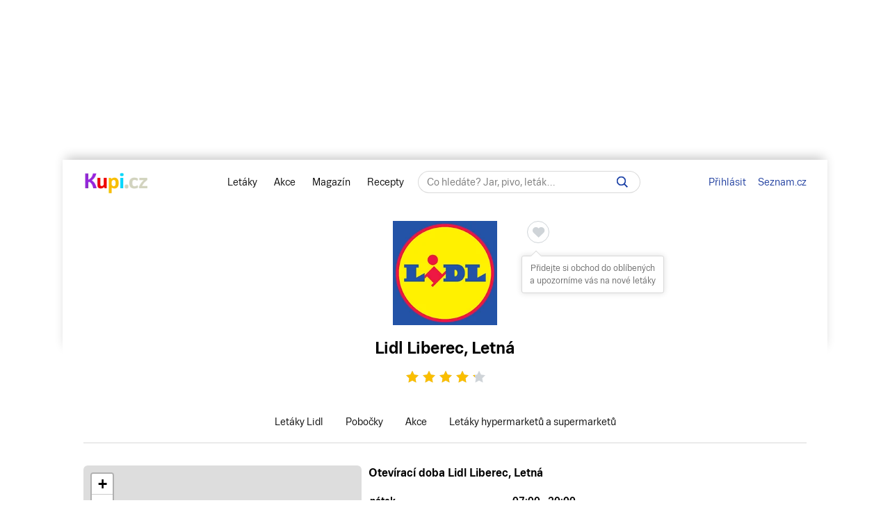

--- FILE ---
content_type: text/html; charset=UTF-8
request_url: https://www.kupi.cz/obchod/lidl/lidl-liberec-stare-pavlovice
body_size: 38934
content:


    
<!DOCTYPE html>
<html lang="cs">
	<head>

		<meta charset="utf-8">
        <meta http-equiv="X-UA-Compatible" content="IE=edge">
		<meta itemprop="name" content="Kupi.cz">
		<title>Lidl Liberec, Letná - akce, slevy | Kupi.cz</title>
		<meta name="description" content="Prohlédněte si akční ceny a akční letáky Lidl.">
		<meta name="robots" content="all,follow">
        <meta name="viewport" content="width=device-width, initial-scale=1">

		<link href="https://www.kupi.cz" itemprop="url">

		<meta name="theme-color" content="#9725dd">
		<meta name="msapplication-navbutton-color" content="#9725dd">
		<meta name="apple-mobile-web-app-status-bar-style" content="#9725dd">

		<meta name="facebook-domain-verification" content="uw5b3iyda92nvjh2a4h5nh58mzcks5" />
		<meta name="msvalidate.01" content="0D0835E526DDB3C8C626BBCEA1C6D5CD" />

		<link rel="preload" as="script" href="https://login.kupi.cz/js/api/3/login.js">
		<link rel="preload" as="font" crossorigin="anonymous" href="https://www.kupi.cz/static/fonts/trivia/TriviaSeznam.woff2">
		<link rel="preload" as="font" crossorigin="anonymous" href="https://www.kupi.cz/static/fonts/trivia/TriviaSeznam-Bold.woff2">
		<link rel="preload" as="font" crossorigin="anonymous"  href="https://www.kupi.cz/static/icons/icomoon/fonts/icomoon.ttf?c5guxo">
				
		<link rel="preload" as="script" crossorigin="anonymous" href="https://securepubads.g.doubleclick.net/tag/js/gpt.js">

		
		<link rel="preconnect" href="https://c.seznam.cz">
		<link rel="preconnect" href="https://login.szn.cz">
		<link rel="preconnect" href="https://go.eu.bbelements.com">

		<!-- App mac osx -->
		<meta name="apple-itunes-app" content="app-id=1230343927, affiliate-data=myAffiliateData, app-argument=/">

		<link rel="canonical" href="https://www.kupi.cz/obchod/lidl/lidl-liberec-stare-pavlovice">
					<meta property="og:image" content="https://img.kupi.cz/img/logos/fb_kupi.png">
			<link rel="previewimage" href="https://img.kupi.cz/img/logos/fb_kupi.png">
			<link rel="image_src" href="https://img.kupi.cz/img/logos/fb_kupi.png">
	    
		
		
		<meta name="twitter:card" content="summary_large_image">
		<meta property="twitter:domain" content="kupi.cz">
		<meta property="twitter:url" content="https://www.kupi.cz">
		<meta name="twitter:title" content="Lidl Liberec, Letná - akce, slevy | Kupi.cz">
		<meta name="twitter:description" content="Prohlédněte si akční ceny a akční letáky Lidl.">
		<meta name="twitter:image" content="https://img.kupi.cz/img/logos/fb_kupi.png">
		<meta property="twitter:image:src" content="https://img.kupi.cz/img/logos/fb_kupi.png">
		<meta property="twitter:image:width" content="1200">
		<meta property="twitter:image:height" content="1200">

		<link rel="apple-touch-icon" href="https://img.kupi.cz/img/logos/favicon_apple_57x57.png">
	    <link rel="apple-touch-icon" sizes="72x72" href="https://img.kupi.cz/img/logos/favicon_apple_72x72.png" alt="Ipad icon">
	    <link rel="apple-touch-icon" sizes="114x114" href="https://img.kupi.cz/img/logos/favicon_apple_114x114.png" alt="Iphone, Ipad icon">
	    <link rel="apple-touch-icon" sizes="200x200" href="https://img.kupi.cz/img/logos/kupi_ico_200x200.png" alt="Iphone, Ipad icon">

						<meta name="appleid-signin-client-id" content="cz.kupi.app">
		<meta name="appleid-signin-scope" content="email name">
		<meta name="appleid-signin-redirect-uri" content="https://www.kupi.cz">
		<meta name="appleid-signin-state" content="3c5w6lqt19">
		<meta name="appleid-signin-use-popup" content="true">
		
	    <link rel="shortcut icon" href="/favicon.ico?v=2">

					<link rel="stylesheet" href="/static/dist/style_new2.bdd8742fd6e7ce94cfba.css">
			<link rel="stylesheet" href="/static/dist/style_rus.74916b6691fa11c56f40.css" media="print" onload="this.media='all'">
				<link rel="stylesheet" href="/static/icons/icomoon/style.css" media="print" onload="this.media='all'">

		<link rel="manifest" href="/manifest.json">

					<link rel="stylesheet" href="https://fonts.googleapis.com/css2?family=Inter:wght@700&display=swap"/>
		
					<link rel="stylesheet" href="/static/plugins/leafletjs/css/leaflet.css"/>
		
		<script>
			var kupiDataLayer = window.kupiDataLayer || [];
			var kupitag = function(d){ window.kupiDataLayer.push(d) };
		</script>
		<script async src="/static/dist/report.logger.min.b2d52296239b40331fc6.js"></script>

		



<script>
    
        window.dataLayer = window.dataLayer || [];
        function gtag(){dataLayer.push(arguments);}
    

    gtag('consent', 'default', {
        'ad_storage' : 'denied',
        'ad_personalization' : 'denied',
        'ad_user_data' : 'denied',
        'analytics_storage' : 'denied',
        'functionality_storage' : 'denied',
        'personalization_storage' : 'denied',
        'security_storage' : 'denied',
        'wait_for_update': 500
    });
</script>

<script>

    gtag('js', new Date());

    gtag('set', {
        'allow_google_signals': false,
        'allow_ad_personalization_signals': false,
        'ads_data_redaction': true
    });

</script>

<script type="text/javascript">

        gtag('set', 'dimension2', 'nepřihlášen');
    
    //gtag('event', 'pageview');

    function addTrackEvent(id, value, iter){
        if(typeof iter == "undefined") {

            gtag('event', value, {
                'event_category' : id,
                'event_label' : value,
            });
        }else if(iter == false) {

            gtag('event', value, {
                'event_category' : id,
                'event_label' : value,
                'nonInteraction': 1
            });
        }
    }


    function addTrackEventTag(id, value, tag, iter){
        if(typeof iter == "undefined") {

            gtag('event', value, {
                'event_category' : id,
                'event_label' : tag,
            });
        } else if(iter == false) {

            gtag('event', value, {
                'event_category' : id,
                'event_label' : tag,
                'nonInteraction': 1
            });
        }
    }

    function addTrackEventTagPartners(id, value, tag, iter){
        addTrackEventTag(id, value, tag, iter);
    }

    function addTrackDiscountsEvent(value){
        addTrackResultsEvent('slevy', value);
    }

    function addTrackProductsEvent(value){
        addTrackResultsEvent('produkty', value);
    }

    function addTrackLeafletsEvent(value){
        addTrackResultsEvent('letaky', value);
    }

    function addTrackResultsEvent(id, value){
        addTrackEventTag('result count', id, '', value, false);
    }

</script>
		    <!-- CMP Transparency and Consent Framework (IAB TCF) -->
    <script>
        window['gtag_enable_tcf_support'] = true;
    </script>
    <!-- Google Tag Manager -->
    <script>(function(w,d,s,l,i){w[l]=w[l]||[];w[l].push({'gtm.start':
                new Date().getTime(),event:'gtm.js'});var f=d.getElementsByTagName(s)[0],
            j=d.createElement(s),dl=l!='dataLayer'?'&l='+l:'';j.async=true;j.src=
            'https://www.googletagmanager.com/gtm.js?id='+i+dl;f.parentNode.insertBefore(j,f);
        })(window,document,'script','dataLayer','GTM-N53LJ4C');</script>
    <!-- End Google Tag Manager -->

		<script async crossorigin="anonymous" src="https://securepubads.g.doubleclick.net/tag/js/gpt.js"></script>

<script>
    var _gam_ads = true;
    window.googletag = window.googletag || { cmd: [] };
</script>
				<script src="/static/./qusny-browser-obfuscated.js"></script>

		<script src="//cdnjs.cloudflare.com/ajax/libs/jquery/3.5.1/jquery.min.js"></script>
		<script async src="//cdnjs.cloudflare.com/ajax/libs/jquery.colorbox/1.6.4/jquery.colorbox-min.js"></script>
		<script async src="//cdnjs.cloudflare.com/ajax/libs/malihu-custom-scrollbar-plugin/3.1.5/jquery.mCustomScrollbar.min.js"></script>

        
        
		<script src="/static/dist/global.e502a5d6c7dba0efbcf9.js"></script>

	    
		
		
			<script>
				$.ajaxSetup({
					headers: {
						'X-Kupi': '1'
					}
				});
			</script>
		

		
		
		<script async src="//h.seznam.cz/js/dot-small.js"></script>
		<script>

			var enableSelfpromoFallback = true;
			var sspShowInterstitialAd = true;
			var gamShowInterstitialAd = false;
			var sspShowMobileBranding = false;
			var _sspDoNotLoadDOT = true;
			var _sspDoNotInit = true;

			var DOTConfig = {
				service: 'kupicz',
				rus: '',
				rusId: '',
								said: null			};

			var ab = getCookieKupi("abVariant");
			if(ab && ab !== "exclude"){
				var _abVariant = ab;
			}

							var _kuid = "null";
			
			var _klocid = 103 ;

		</script>
		
   		   				<script type="text/javascript">
		var pp_gemius_identifier = '0iTq9ibFowq49pJ4p5uMx2XjfQWZ3_9qqRNQmzr4MtL.o7';
		var pp_gemius_extraparameters = ['gA=kupi.cz/Ostatni'];
	</script>
   			<script>
    <!--//--><![CDATA[//><!--
    var pp_gemius_use_cmp = true;
    var intiGemius = function(e){
        function gemius_pending(i) { window[i] = window[i] || function() {var x =
            window[i+'_pdata'] = window[i+'_pdata'] ||
                [];x[x.length]=arguments;};};gemius_pending('gemius_hit'); gemius_pending('gemius_event');
        gemius_pending('pp_gemius_hit'); gemius_pending('pp_gemius_event');(function(d,t) {try {var
            gt=d.createElement(t),s=d.getElementsByTagName(t)[0],l='http'+((location.protocol=='https:'
            )?'s':''); gt.setAttribute('async','async');gt.setAttribute('defer','defer');
            gt.src=l+'://gacz.hit.gemius.pl/xgemius.js'; s.parentNode.insertBefore(gt,s);} catch (e)
        {}})(document,'script');
        window.removeEventListener("kupi.cmp.load",intiGemius)
    }
    window.addEventListener("kupi.cmp.load",intiGemius)
    //--><!]]>
</script>
   		
					<script async src="https://ssp.seznam.cz/static/js/ssp.js" type="text/javascript"></script>
<script>
    <!--//--><![CDATA[//><!--
    var advSection = '';
    var advFlag = '';
    var adBlockOn = false;
    //--><!]]>
</script>        		<script>
			!function(f,b,e,v,n,t,s)
					{ if (f.fbq) return;n=f.fbq=function(){ n.callMethod?
					n.callMethod.apply(n,arguments):n.queue.push(arguments)};
					if(!f._fbq)f._fbq=n;n.push=n;n.loaded=!0;n.version='2.0';
					n.queue=[];t=b.createElement(e);t.async=!0;
					t.src=v;s=b.getElementsByTagName(e)[0];
					s.parentNode.insertBefore(t,s)}(window, document,'script',
					'https://connect.facebook.net/en_US/fbevents.js');
			fbq('init', '487494624716153');
			fbq('track', 'PageView');
		</script>



		<noscript>
			<img height="1" width="1" style="display:none"
				 src="https://www.facebook.com/tr?id=487494624716153&ev=PageView&noscript=1"/>
		</noscript>
	</head>

	<body  class="branding_layout bigger  no_login with_filter_page"   data-page-uuid="501f4042-9022-4385-83f8-703e16d561f2">

		
			<!-- Google Tag Manager (noscript) -->
			<noscript><iframe src="https://www.googletagmanager.com/ns.html?id=GTM-N53LJ4C" height="0" width="0" style="display:none;visibility:hidden"></iframe></noscript>
			<!-- End Google Tag Manager (noscript) -->
		

	    
				<div aria-hidden="true" class="top_background">
							<div class="ssp_top" data-sssp="ssp_top" data-device="desktop"></div>


						<div class="content_shadow"></div>
		</div>
		
		<div class="page_wrapper  top_bg_content ">

			            	<div id="head_fixed_start" class="start_header_scroll"></div>
<div class="header_placeholder"></div>

<div id="head_wrapper" class="header_wrapper">

    <div class="header flex" role="banner" aria-labelledby="hlavicka">

        <button class="htgl" title="Zobrazit menu"><svg viewBox="0 0 24 24" xmlns="http://www.w3.org/2000/svg"><path d="M3 18h18v-2H3v2zm0-5h18v-2H3v2zm0-7v2h18V6H3z"></path></svg></button>

        <h5 id="hlavicka" aria-level="1" class="blind">Hlavička</h5>

        <a href="/" class="logo" title="Kupi.cz - letáky, akce"><span class="blind">Kupi.cz - letáky, akce</span></a>

        <div class="header_menu_wrap flex-grow text-center">

            <div class="header_menu">
    <a href="/" title="Akční letáky" class="first" >Letáky</a>
    <a href="/slevy" title="Slevy" class="">Akce</a>
    <a href="https://www.kupi.cz/magazin/" title="Kupi Magazín">Magazín</a>
    <a href="https://www.kupi.cz/recepty/" title="Kupi Recepty" class="last">Recepty</a>
</div>
            <div class="header_search" role="search" aria-labelledby="label-hledat"><h5 id="label-hledat" class="blind">Hledat:</h5>

                <div class="header_form_content">
                    <div class="wide left">
                        <form method="GET" action="/hledej" id="search_form">

                            <label class="search_label" for="search_text"><span id="search_text_label" class="blind">Hledej na Kupi.cz</span>

                                <input type="text" id="search_text" aria-labelledby="search_text_label" class="input_with_close empty_input_helper" data-for="empty_top_search_whisper" name="f" autocomplete="off" placeholder="Co hledáte? Jar, pivo, leták…" value="">

                                <a href="#" id="search_clear_input" aria-labelledby="search_disable_label" role="button" class="hdn ico_close2"></a>

                                <span id="search_disable_label" class="blind">Vymazat zadaný dotaz hledání</span>

                            </label>

                            <button type="submit" id="search_submit" aria-labelledby="label_vyhledat"></button><label for="search_submit" id="label_vyhledat" class="blind">Vyhledat</label>
                        </form>
                    </div>
                </div>

                <div class="header_search_close right">
                    <button id="close_header_search" class="btn btn_default">Zavřít</button>
                </div>

                <div id="empty_top_search_whisper" class="dropdown_menu opened_popup">
                    <div id="empty_search_categories">
                        <div class="whisper_categories search_headline clear_top">Doporučené kategorie</div>
                                                    <a href="/slevy/alkohol" class="suggest_item suggest_categories">Alkohol</a>
                                                    <a href="/slevy/auto-moto" class="suggest_item suggest_categories">Auto - moto</a>
                                                    <a href="/slevy/domacnost" class="suggest_item suggest_categories">Bydlení</a>
                                                    <a href="/slevy/drogerie" class="suggest_item suggest_categories">Drogerie</a>
                                                    <a href="/slevy/elektro" class="suggest_item suggest_categories">Elektro</a>
                                                    <a href="/slevy/hracky-2" class="suggest_item suggest_categories">Hračky</a>
                                                    <a href="/slevy/kancelarske-potreby-a-knihy-2" class="suggest_item suggest_categories">Kancelářské potřeby a knihy</a>
                                                    <a href="/slevy/konzervy" class="suggest_item suggest_categories">Konzervy</a>
                                                    <a href="/slevy/krasa" class="suggest_item suggest_categories">Krása</a>
                                                    <a href="/slevy/lahudky" class="suggest_item suggest_categories">Lahůdky</a>
                                                    <a href="/slevy/lekarna" class="suggest_item suggest_categories">Lékárna</a>
                                                    <a href="/slevy/maso-drubez-a-ryby" class="suggest_item suggest_categories">Maso, uzeniny a ryby</a>
                                                    <a href="/slevy/mazlicci" class="suggest_item suggest_categories">Mazlíčci</a>
                                                    <a href="/slevy/mlecne-vyrobky-a-vejce" class="suggest_item suggest_categories">Mléčné výrobky a vejce</a>
                                                    <a href="/slevy/mrazene-a-instantni-potraviny" class="suggest_item suggest_categories">Mražené a instantní potraviny</a>
                                                    <a href="/slevy/nabytek-2" class="suggest_item suggest_categories">Nábytek</a>
                                                    <a href="/slevy/nealko-napoje" class="suggest_item suggest_categories">Nealko nápoje</a>
                                                    <a href="/slevy/obleceni-a-obuv" class="suggest_item suggest_categories">Oblečení a obuv</a>
                                                    <a href="/slevy/ovoce-a-zelenina" class="suggest_item suggest_categories">Ovoce a zelenina</a>
                                                    <a href="/slevy/pecivo" class="suggest_item suggest_categories">Pečivo</a>
                                                    <a href="/slevy/pro-deti" class="suggest_item suggest_categories">Pro děti</a>
                                                    <a href="/slevy/sladkosti-a-slane-snacky" class="suggest_item suggest_categories">Sladkosti a slané snacky</a>
                                                    <a href="/slevy/sport-2" class="suggest_item suggest_categories">Sport</a>
                                                    <a href="/slevy/vareni-a-peceni" class="suggest_item suggest_categories">Vaření a pečení</a>
                                                    <a href="/slevy/bydleni-a-zahrada" class="suggest_item suggest_categories">Zahrada</a>
                                                    <a href="/slevy/zdrava-vyziva" class="suggest_item suggest_categories">Zdravá výživa</a>
                                            </div>
                </div>

                <div class="dropdown_menu search_results opened_popup">
                    <div class="around_search"></div>
                </div>

                <button title="Zobrazit vyhledávání" class="btn_open_mobile_whisperer"></button>

            </div>
        </div>

            <div id="header_badge" style="display: none;">
    <szn-login-widget notifications="inside">
        <ul>
            <li><a href="/hlidani">Oblíbené</a></li>
            <li><a href="/uzivatel">Nastavení Kupi.cz</a></li>
        </ul>
    </szn-login-widget>
</div>
    <a id="header_login" data-action="click" data-fn="rusInit" class="" href="#">Přihlásit</a>
    <script>
        //----------------------
        // Init SZN Login Badge
        //----------------------
        window.addEventListener('login-load', function() {
            if (window.hasOwnProperty('login')) {
                login.cfg({ serviceId: "kupi" });
            }
        });

        window.addEventListener('badge', function(e) {
            if(e.detail.state === "login" || e.detail.state === "logout"){
                $('#header_badge').show();
                $('#header_login').hide();
            }
            if(e.detail.state === "forget"){
                $('#header_badge').hide();
                $('#header_login').show();
            }
        });
    </script>

<script async src="https://login.kupi.cz/js/api/3/login.js"></script>
        <div class="header_links">
            <a href="https://www.seznam.cz" title="Seznam.cz" class="link_seznam">Seznam.cz</a>
        </div>
    </div>
</div>

<div id="mobile_menu" class="closed hidden_hard">

    <div class="header_menu">
    <a href="/" title="Akční letáky" class="first" >Letáky</a>
    <a href="/slevy" title="Slevy" class="">Akce</a>
    <a href="https://www.kupi.cz/magazin/" title="Kupi Magazín">Magazín</a>
    <a href="https://www.kupi.cz/recepty/" title="Kupi Recepty" class="last">Recepty</a>
</div>
    <ul id="mobile_cats">

                                    <li>
                    <a href="/slevy/alkohol" title="Alkohol">Alkohol</a>
                </li>
                            <li>
                    <a href="/slevy/auto-moto" title="Auto - moto">Auto - moto</a>
                </li>
                            <li>
                    <a href="/slevy/domacnost" title="Bydlení">Bydlení</a>
                </li>
                            <li>
                    <a href="/slevy/drogerie" title="Drogerie">Drogerie</a>
                </li>
                            <li>
                    <a href="/slevy/elektro" title="Elektro">Elektro</a>
                </li>
                            <li>
                    <a href="/slevy/hracky-2" title="Hračky">Hračky</a>
                </li>
                            <li>
                    <a href="/slevy/kancelarske-potreby-a-knihy-2" title="Kancelářské potřeby a knihy">Kancelářské potřeby a knihy</a>
                </li>
                            <li>
                    <a href="/slevy/konzervy" title="Konzervy">Konzervy</a>
                </li>
                            <li>
                    <a href="/slevy/krasa" title="Krása">Krása</a>
                </li>
                            <li>
                    <a href="/slevy/lahudky" title="Lahůdky">Lahůdky</a>
                </li>
                            <li>
                    <a href="/slevy/lekarna" title="Lékárna">Lékárna</a>
                </li>
                            <li>
                    <a href="/slevy/maso-drubez-a-ryby" title="Maso, uzeniny a ryby">Maso, uzeniny a ryby</a>
                </li>
                            <li>
                    <a href="/slevy/mazlicci" title="Mazlíčci">Mazlíčci</a>
                </li>
                            <li>
                    <a href="/slevy/mlecne-vyrobky-a-vejce" title="Mléčné výrobky a vejce">Mléčné výrobky a vejce</a>
                </li>
                            <li>
                    <a href="/slevy/mrazene-a-instantni-potraviny" title="Mražené a instantní potraviny">Mražené a instantní potraviny</a>
                </li>
                            <li>
                    <a href="/slevy/nabytek-2" title="Nábytek">Nábytek</a>
                </li>
                            <li>
                    <a href="/slevy/nealko-napoje" title="Nealko nápoje">Nealko nápoje</a>
                </li>
                            <li>
                    <a href="/slevy/obleceni-a-obuv" title="Oblečení a obuv">Oblečení a obuv</a>
                </li>
                            <li>
                    <a href="/slevy/ovoce-a-zelenina" title="Ovoce a zelenina">Ovoce a zelenina</a>
                </li>
                            <li>
                    <a href="/slevy/pecivo" title="Pečivo">Pečivo</a>
                </li>
                            <li>
                    <a href="/slevy/pro-deti" title="Pro děti">Pro děti</a>
                </li>
                            <li>
                    <a href="/slevy/sladkosti-a-slane-snacky" title="Sladkosti a slané snacky">Sladkosti a slané snacky</a>
                </li>
                            <li>
                    <a href="/slevy/sport-2" title="Sport">Sport</a>
                </li>
                            <li>
                    <a href="/slevy/vareni-a-peceni" title="Vaření a pečení">Vaření a pečení</a>
                </li>
                            <li>
                    <a href="/slevy/bydleni-a-zahrada" title="Zahrada">Zahrada</a>
                </li>
                            <li>
                    <a href="/slevy/zdrava-vyziva" title="Zdravá výživa">Zdravá výživa</a>
                </li>
                    
    </ul>
</div>

<div id="top-anchor-popup" style="display: none;" data-layout="fixed" data-show="false">
    <div id="top-anchor-popup-content">
        <div id="top-anchor-content-wrap">
            <div id="top-anchor-popup-sssp"></div>
        </div>
        <div id="top-anchor-arw">
            <svg style="margin: 0 !important; position: absolute !important; top: 0 !important; left: 0% !important; display: block !important; width: 80px !important; height: 30px !important; transform: none !important; pointer-events: initial !important;"><defs><filter id="dropShadowBottom" filterUnits="userSpaceOnUse" color-interpolation-filters="sRGB"><feComponentTransfer in="SourceAlpha" result="TransferredAlpha"><feFuncR type="discrete" tableValues="0.5"></feFuncR><feFuncG type="discrete" tableValues="0.5"></feFuncG><feFuncB type="discrete" tableValues="0.5"></feFuncB></feComponentTransfer><feGaussianBlur in="TransferredAlpha" stdDeviation="2"></feGaussianBlur><feOffset dx="0" dy="0" result="offsetblur"></feOffset><feMerge><feMergeNode></feMergeNode><feMergeNode in="SourceGraphic"></feMergeNode></feMerge></filter></defs><path d="M0,4 L0,22 A6,6 0 0,0 6,28 L50,28 A6,6 0 0,0 56,22 L56,10 A6,6 0 0,1 61,4 Z" stroke="#FAFAFA" stroke-width="1" fill="#FAFAFA" style="filter: url(&quot;#dropShadowBottom&quot;);"></path><rect x="0" y="0" width="80" height="5" style="fill: rgb(250, 250, 250);"></rect><g class="up" stroke="#616161" stroke-width="2px" stroke-linecap="square"><line x1="22" y1="18" x2="28" y2="12"></line><line x1="28" y1="12" x2="34" y2="18"></line></g></svg>
            <div id="top-anchor-line"></div>
        </div>
    </div>
</div>
            
						
				<div class="content_page relative">
										<span data-daysNumberThirty="1"></span>
                
                                                                                                                                                                                                                                                                                                                                                                                                                                                                                                                                                                                                                                                                                                                                                                                                                                                                                                                                                                                                                                                                                                                                                                                                                                                                                                                                                                                                                                                                                                                                                                                                                                                                                                                                                                                                                                                                                                                                                                                                                                                                                                                                                                                                                                                                                                                                                                                                                                                                                                                                                                                                                                                                                                                                                                                                                                                                                                                                                                                                                                                                                                                                                                                                                                                                                                                                                                                                                                                                                                                                                                                                                                                                                                                                                                                                                                                                                                                                                                                                                                                                                                                                                                                                                                                                                                                                                                                                                                                                                                                                                                                                                                                                                                                                                                                                                                                                                                                                                                                                                                                                                                                                                                                                                                                                                                                                                                                                                                                                                                                                                                                                                                                                                                                                                                                                                                                                                                                                                                                                                                                                                                                                                                                                                                                                                                                                                                                                                                                                                                                                                                                                                                                                                                                                                                                                                                                                                                                                                                                                                                                                                                                                                                                                                                                                                                                                                                                                                                                                                                                                                                                                                                                                                                                                                                                                                                                                                                                                                                                                                                                                                                                                                                                                                                                                                                                                                                                                                                                                                                                                                                                                                                                                                                                                                                                                                                                                                                                                                                                                                                                                                                                                                                                                                                                                                                                                                                                                                                                                                                                                                                                                                                                                                                                                                                                                                                                                                                                                                                                                                                                                                                                                                                                                                                                                                                                                                                                                                                                                                                                                                                                                                                                                                                                                                                                                                                                                                                                                                                                                                                                                                                                                                                                                                                                                                                                                                                                                                                                                                                                                                                                                                                                                                                                                                                                                                                                                                                                                                                                                                                                                                                                                                                                                                                                                                                                                                                                                                                                                                                                                                                                                                                                                                                                                                                                                                                                                                                                                                                                                                                                                                                                                                                                                                                                                                                                                                                                                                                                                                                                                                                                                                                                                                                                                                                                                                                                                                                                                                                                                                                                                                                                                                                                                                                                                                                                                                                                                                                                                                                                                                                                                                                                                                                                                                                                                                                                                                                                                                                                                                                                                                                                                                                                                                                                                                                                                                                                                                                                                                                                                                                                                                                                                                                                                                                                                                                                                                                                                                                                                                                                                                                                                                                                                                                                                                                                                                                                                                                                                                                                                                                                                                                                                                                                                                                                                                                                                                                                                                                                                                                                                                                                                                                                                                                                                                                                                                                                                                                                                                                                                                                                                                                                                                                                                                                                                                                                                                                                                                                                                                                                                                                                                                                                                                                                                                                                                                                                                                                                                                                                                                                                                                                                                                                                                                                                                                                                                                                                                                                                                                                                                                                                                                                                                                                                                                                                                                                                                                                                                                                                                                                                                                                                                                                                                                                                                                                                                                                                                                                                                                                                                                                                                                                                                                                                                                                                                                                                                                                                                                                                                                                                                                                                                                                                                                                                                                                                                                                                                                                                                                                                                                                                                                                                                                                                                                                                                                                                                                                                                                                                                                                                                                                                                                                                                                                                                                                                                    
<script type="application/ld+json">{"@context":"https://schema.org","@type":"LocalBusiness","name":"Lidl Liberec-Staré Pavlovice","brand":"Lidl","image":"https://www.kupi.cz/img/shops_big_img/lidl.png","description":"Prohlédněte si akční ceny a letáky Lidl.","priceRange":"$$","address":{"@type":"PostalAddress","addressLocality":"Liberec","streetAddress":"Letná","addressCountry":"Česká republika"},"openingHours":["Fr 07:00 - 20:00","Sa 07:00 - 20:00","Su 08:00 - 20:00","Mo 07:00 - 20:00","Tu 07:00 - 20:00","We 07:00 - 20:00","Th 07:00 - 20:00"],"aggregateRating":{"@type":"AggregateRating","ratingValue":4.35,"ratingCount":2485,"bestRating":"5","itemReviewed":"Lidl Liberec, Letná"},"hasOfferCatalog":[{"@type":"OfferCatalog","name":"Lidl leták od čtvrtka od 29. 1.","url":"https://www.kupi.cz/letak/lidl-letak-od-ctvrtka-115"},{"@type":"OfferCatalog","name":"Lidl leták od čtvrtka od 5. 2.","url":"https://www.kupi.cz/letak/lidl-letak-od-ctvrtka-116"},{"@type":"OfferCatalog","name":"Lidl leták od pondělí - Vyrobeno v České republice od 2. 2.","url":"https://www.kupi.cz/letak/lidl-letak-od-pondeli-71"},{"@type":"OfferCatalog","name":"Lidl leták - Nabídka spotřebního zboží od 2. 2.","url":"https://www.kupi.cz/letak/lidl-letak-nabidka-spotrebniho-zbozi-124"}]}</script>

<input type="hidden" id="shop_seo_url" value="lidl">


<div class="shop-detail-heading">

    <div class="text-center">
        <div class="leaflet_shop_headline">

            <div class="shop_img">
                <img src="/img/shops_big_img/lidl.png"
                     width="150"
                     height="150"
                     alt="Lidl"
                     title="Akční letáky Lidl">

                                                    


    
                                
        
        <div class="save_item_content nologin_save_item  "
             data-idf="leaflet_shop">
			<span class="link_content">
                
    <span class="spinner-absolute spinner-btn no_content hdn"><span class="js-loader"></span></span>

                <button data-rustmp="1" data-action="click" data-fn="rusInit"
                   aria-label="Přidat obchod do oblíbených - nutné přihlášení uživatele" style="line-height: 0;"
                   class="toggle_saved_item btn btn_default top_link link_heart " data-idf="leaflet_shop" data-type="shop"
                   data-item="lidl"><span>Přidat obchod do oblíbených</span></button>
			</span>
                            <span class="saved_item_text">
                                                            Přidejte si obchod do oblíbených a upozorníme vás na nové letáky
                                    		    </span>
                    </div>
                                </div>

                                            <div class="shop-detail-heading--h1">
                    <h1>
                        <span>Lidl</span> <span><span>Liberec</span>, <span>Letná</span></span>
                    </h1>
                </div>
            
            <div class="clear"></div>
        </div>
    </div>

            
            
    <div class="rating-box relative" data-parent="539">
        <div class="rating">
            <div class="stars">
                <span class="empty-stars">
                                            <span  title="Ohodnoťte pobočku" data-ratingOnClick="ratingBranch" data-rating="1" class="icon-rating icon-star-full color-gray"><span class="hdn">1</span></span>
                                            <span  title="Ohodnoťte pobočku" data-ratingOnClick="ratingBranch" data-rating="2" class="icon-rating icon-star-full color-gray"><span class="hdn">2</span></span>
                                            <span  title="Ohodnoťte pobočku" data-ratingOnClick="ratingBranch" data-rating="3" class="icon-rating icon-star-full color-gray"><span class="hdn">3</span></span>
                                            <span  title="Ohodnoťte pobočku" data-ratingOnClick="ratingBranch" data-rating="4" class="icon-rating icon-star-full color-gray"><span class="hdn">4</span></span>
                                            <span  title="Ohodnoťte pobočku" data-ratingOnClick="ratingBranch" data-rating="5" class="icon-rating icon-star-full color-gray"><span class="hdn">5</span></span>
                                    </span>
                <span class="full-stars" style="width: 87%;">
                                            <span class="icon-rating icon-star-full color-kupi"></span>
                                            <span class="icon-rating icon-star-full color-kupi"></span>
                                            <span class="icon-rating icon-star-full color-kupi"></span>
                                            <span class="icon-rating icon-star-full color-kupi"></span>
                                            <span class="icon-rating icon-star-full color-kupi"></span>
                                    </span>
            </div>
        </div>
        <span class="msg">Děkujeme za vaše hodnocení.</span>
    </div>

    
    <div class="shop_menu--scroll">
        <div class="shop_menu">
            <a href="/letaky/lidl" title="Letáky Lidl" >Letáky Lidl</a>
                            <a href="/obchod/lidl" title="Pobočky Lidl" >Pobočky</a>
                        <a href="/slevy/lidl" title="Akce a slevy Lidl">Akce</a>
            <a href="/letaky/hypermarkety-a-supermarkety" title="Letáky hypermarketů a supermarketů">Letáky hypermarketů a supermarketů</a>
        </div>
    </div>

    <div class="clear"></div>
</div>

<style>
    @supports not selector(::-webkit-scrollbar) {
        .shop_menu--scroll {
            scrollbar-width: none;
        }
    }
</style>
<div class="relative with_right_content"><div class="page_content_holder wide left">

        <div class="markets_map_content shop_detail default flex">
                    <div class="market_map_container_wrap">
                <div class="map--wrap">
                                                                                                                                                                                    <div id="map" style="width: 100%; height: 100%;"></div>
<script type="text/javascript" src="/static/plugins/leafletjs/leaflet.js"></script>
<script>
    var markerPosition = {
        "lat": 50.78101,
        "lng": 15.04091,
        "show": 1,
        "id": 539
    }
    const API_KEY = 'bs2HscdGf4mgTEr0AlWTkJ0hH-7EGqAOLG9OG3tkzng';
</script>

    <script>
        var LmapInit = function () {
            const map = L.map('map');
            const zoomLevel = markerPosition.show ? 16 : 8;
            const y_offset = .03; // trochu vycentrovat mapu kvůli bublině

            if(markerPosition && markerPosition.lat && markerPosition.lng){
                if(!markerPosition.show && window.near_markets && near_markets.length){
                    map.setView([near_markets[0].lat + y_offset, near_markets[0].lng], 11);
                }else{
                    map.setView([markerPosition.lat + (y_offset * .025), markerPosition.lng], zoomLevel);
                }
            }

            L.tileLayer(`https://api.mapy.com/v1/maptiles/basic/256/{z}/{x}/{y}?apikey=${API_KEY}`, {
                minZoom: 0,
                maxZoom: 19,
                referrerPolicy: "origin",
                detectRetina: true,
                attribution: '<a href="https://api.mapy.com/copyright" target="_blank">&copy; Seznam.cz a.s. a další</a>',
            }).addTo(map);

            if(markerPosition.show) {
                L.marker([markerPosition.lat, markerPosition.lng]).addTo(map)
            }

            const LogoControl = L.Control.extend({
                options: {
                    position: 'bottomleft',
                },

                onAdd: function (map) {
                    const container = L.DomUtil.create('div');
                    const link = L.DomUtil.create('a', '', container);

                    link.setAttribute('href', 'https://mapy.com/cs');
                    link.setAttribute('target', '_blank');
                    link.innerHTML = '<img src="https://api.mapy.com/img/api/logo.svg" />';
                    L.DomEvent.disableClickPropagation(link);

                    return container;
                },
            });

            new LogoControl().addTo(map);

            setTimeout(function (){
                if (window.markets) {

                    window.markets.forEach(function (m) {

                        const marker = L.marker([m.lat, m.lng]).addTo(map).bindPopup('<h3><a href="/'+m.seo_url+'">'+m.market_name+'</a></h3>' + m.street + ' ' + m.house_number + '<br>' + m.town)

                        if(markerPosition.id && m.mid === markerPosition.id){
                            marker.openPopup()
                        }else if(!markerPosition.id && (window.near_markets && near_markets.length) && m.mid === near_markets[0].mid) {
                            marker.openPopup()
                        }
                    })
                }
            },500)
        }

        window.addEventListener("load", LmapInit);

    </script>
                </div>
            </div>
                            <div data-box="hours" class="shop_detail_markets_hour">
                <h4>Otevírací doba <span>Lidl</span>                    <span>
                        <span>Liberec</span>,                        <span>Letná</span>                    </span></h4>
                


<table class="wide">
            <tr style="font-weight: bold;">
            <td class="text-left" style="width: 56px;">
                                    pátek
                
                            </td>
            <td class="text-right">07:00 - 20:00</td>
        </tr>
            <tr style="">
            <td class="text-left" style="width: 56px;">
                                    sobota
                
                            </td>
            <td class="text-right">07:00 - 20:00</td>
        </tr>
            <tr style="">
            <td class="text-left" style="width: 56px;">
                                    neděle
                
                            </td>
            <td class="text-right">08:00 - 20:00</td>
        </tr>
            <tr style="">
            <td class="text-left" style="width: 56px;">
                                    pondělí
                
                            </td>
            <td class="text-right">07:00 - 20:00</td>
        </tr>
            <tr style="">
            <td class="text-left" style="width: 56px;">
                                    úterý
                
                            </td>
            <td class="text-right">07:00 - 20:00</td>
        </tr>
            <tr style="">
            <td class="text-left" style="width: 56px;">
                                    středa
                
                            </td>
            <td class="text-right">07:00 - 20:00</td>
        </tr>
            <tr style="">
            <td class="text-left" style="width: 56px;">
                                    čtvrtek
                
                            </td>
            <td class="text-right">07:00 - 20:00</td>
        </tr>
    </table>
<a style="display:block; padding: 8px 12px; font-size: 14px;" href="/oteviraci-doba-statni-svatky" title="Otevírací doba o svátcích"><span class="icon-notice" aria-hidden="true" style="font-size: 25px; vertical-align: middle; line-height: 0; margin-right: 4px;"></span><span style="vertical-align: middle;">Otevírací doba o svátcích</span></a>            </div>
            </div>
    
    
    
            <div class="shop_leaflets_block">

                    <h3 class="h_content">Aktuální letáky pro <span content="Lidl">Lidl</span>                <span>
                    <span>Liberec</span>,                    <span>Letná</span>                </span>
            </h3>
            <div class="leaflets_matice leaflet_matice_small leaflet_colums_3">
                

	<div class="leaflet_bricks leaflet_detail_leaflets" itemscope itemtype="http://schema.org/OfferCatalog">

        
            
        
        
                    <a role="link"
                href="/letak/lidl-letak-od-ctvrtka-115"
                title="Lidl leták od čtvrtka, platí do neděle 1.&nbsp;2. "
                class="item_content content_leaflet "
                data-category-id="1"
                                data-advert-group="leaflet-shop-market"                data-advert="leaflet"
                data-advert-type="pdf"
                data-advert-position="1"
                data-advert-id="338460"
                data-shop-id="6"
                data-promo="0"
                                               itemprop="itemListElement" itemscope itemtype="http://schema.org/SaleEvent">

                <span class="hidden_el" aria-hidden="true">
                    <span itemprop="startDate" content="2026-01-29"></span>
                    <span itemprop="endDate" content="2026-02-01"></span>
                    <span itemprop="url" content="https://www.kupi.cz/letak/lidl-letak-od-ctvrtka-115"></span>
                    <span itemprop="performer" content="Lidl"></span>
                    <span itemprop="location" itemscope itemtype="http://schema.org/Place">
                        <span itemprop="name" content="Lidl"></span>
                        <span itemprop="address" content="Praha 58"></span>
                    </span>
                </span>

                <div class="item_image_link" aria-hidden="true">
                                            <img src="https://img.kupi.cz/letaky/338460/thumbs/lidl-letak-od-ctvrtka-1_198_224.jpg"
                             width="198"
                             height="224"
                             alt="Akční leták Lidl  od čtvrtka"
                             title="Akční leták Lidl  od čtvrtka"
                             itemprop="image" content="https://img.kupi.cz/letaky/338460/thumbs/lidl-letak-od-ctvrtka-1_198_224.jpg" />
                    
                                                                    
                                                            </div>

                <div class="item_info" aria-hidden="true">
                                            <div class="item_shop_logo left">
                            <img src="[data-uri]"
                                 data-src="https://img.kupi.cz/kupi/thumbs/loga_shopy/AfTKyWvbe1tUUzcJvADDx4jLB4sqVLnz_48.jpg"
                                 width="40"
                                 height="27"
                                 alt="Lidl">
                        </div>
                                        <div class="item_shop_name relative">
                        <strong itemprop="name">Lidl leták od čtvrtka</strong>

                                                    <div class="item_validity valid_discount">platí do neděle 1.&nbsp;2. </div>
                        
                                            </div>
                </div>

            </a>
        
            
        
        
                    <a role="link"
                href="/letak/lidl-letak-od-ctvrtka-116"
                title="Lidl leták od čtvrtka, platí čt 5. 2.  &ndash; ne 8. 2. "
                class="item_content content_leaflet "
                data-category-id="1"
                                data-advert-group="leaflet-shop-market"                data-advert="leaflet"
                data-advert-type="pdf"
                data-advert-position="2"
                data-advert-id="339123"
                data-shop-id="6"
                data-promo="0"
                                               itemprop="itemListElement" itemscope itemtype="http://schema.org/SaleEvent">

                <span class="hidden_el" aria-hidden="true">
                    <span itemprop="startDate" content="2026-02-05"></span>
                    <span itemprop="endDate" content="2026-02-08"></span>
                    <span itemprop="url" content="https://www.kupi.cz/letak/lidl-letak-od-ctvrtka-116"></span>
                    <span itemprop="performer" content="Lidl"></span>
                    <span itemprop="location" itemscope itemtype="http://schema.org/Place">
                        <span itemprop="name" content="Lidl"></span>
                        <span itemprop="address" content="Praha 58"></span>
                    </span>
                </span>

                <div class="item_image_link" aria-hidden="true">
                                            <img src="https://img.kupi.cz/letaky/339123/thumbs/lidl-letak-od-ctvrtka-1_198_224.jpg"
                             width="198"
                             height="224"
                             alt="Akční leták Lidl  od čtvrtka"
                             title="Akční leták Lidl  od čtvrtka"
                             itemprop="image" content="https://img.kupi.cz/letaky/339123/thumbs/lidl-letak-od-ctvrtka-1_198_224.jpg" />
                    
                                                                    
                                                            </div>

                <div class="item_info" aria-hidden="true">
                                            <div class="item_shop_logo left">
                            <img src="[data-uri]"
                                 data-src="https://img.kupi.cz/kupi/thumbs/loga_shopy/AfTKyWvbe1tUUzcJvADDx4jLB4sqVLnz_48.jpg"
                                 width="40"
                                 height="27"
                                 alt="Lidl">
                        </div>
                                        <div class="item_shop_name relative">
                        <strong itemprop="name">Lidl leták od čtvrtka</strong>

                                                    <div class="item_validity">platí čt 5. 2.  &ndash; ne 8. 2. </div>
                        
                                            </div>
                </div>

            </a>
        
            
        
        
                    <a role="link"
                href="/letak/lidl-letak-od-pondeli-71"
                title="Lidl leták od pondělí - Vyrobeno v České republice, platí po 2. 2.  &ndash; st 4. 2. "
                class="item_content content_leaflet "
                data-category-id="1"
                                data-advert-group="leaflet-shop-market"                data-advert="leaflet"
                data-advert-type="pdf"
                data-advert-position="3"
                data-advert-id="339120"
                data-shop-id="6"
                data-promo="0"
                                               itemprop="itemListElement" itemscope itemtype="http://schema.org/SaleEvent">

                <span class="hidden_el" aria-hidden="true">
                    <span itemprop="startDate" content="2026-02-02"></span>
                    <span itemprop="endDate" content="2026-02-04"></span>
                    <span itemprop="url" content="https://www.kupi.cz/letak/lidl-letak-od-pondeli-71"></span>
                    <span itemprop="performer" content="Lidl"></span>
                    <span itemprop="location" itemscope itemtype="http://schema.org/Place">
                        <span itemprop="name" content="Lidl"></span>
                        <span itemprop="address" content="Praha 58"></span>
                    </span>
                </span>

                <div class="item_image_link" aria-hidden="true">
                                            <img src="https://img.kupi.cz/letaky/339120/thumbs/lidl-letak-od-pondeli-vyrobeno-v-ceske-republice-1_198_224.jpg"
                             width="198"
                             height="224"
                             alt="Akční leták Lidl  od pondělí - Vyrobeno v České republice"
                             title="Akční leták Lidl  od pondělí - Vyrobeno v České republice"
                             itemprop="image" content="https://img.kupi.cz/letaky/339120/thumbs/lidl-letak-od-pondeli-vyrobeno-v-ceske-republice-1_198_224.jpg" />
                    
                                                                    
                                                            </div>

                <div class="item_info" aria-hidden="true">
                                            <div class="item_shop_logo left">
                            <img src="[data-uri]"
                                 data-src="https://img.kupi.cz/kupi/thumbs/loga_shopy/AfTKyWvbe1tUUzcJvADDx4jLB4sqVLnz_48.jpg"
                                 width="40"
                                 height="27"
                                 alt="Lidl">
                        </div>
                                        <div class="item_shop_name relative">
                        <strong itemprop="name">Lidl leták od pondělí - Vyrobeno v České republice</strong>

                                                    <div class="item_validity">platí po 2. 2.  &ndash; st 4. 2. </div>
                        
                                            </div>
                </div>

            </a>
        
            
        
        
                    <a role="link"
                href="/letak/lidl-letak-nabidka-spotrebniho-zbozi-124"
                title="Lidl leták - Nabídka spotřebního zboží, platí po 2. 2.  &ndash; ne 8. 2. "
                class="item_content content_leaflet "
                data-category-id="3"
                                data-advert-group="leaflet-shop-market"                data-advert="leaflet"
                data-advert-type="pdf"
                data-advert-position="4"
                data-advert-id="339126"
                data-shop-id="6"
                data-promo="0"
                                               itemprop="itemListElement" itemscope itemtype="http://schema.org/SaleEvent">

                <span class="hidden_el" aria-hidden="true">
                    <span itemprop="startDate" content="2026-02-02"></span>
                    <span itemprop="endDate" content="2026-02-08"></span>
                    <span itemprop="url" content="https://www.kupi.cz/letak/lidl-letak-nabidka-spotrebniho-zbozi-124"></span>
                    <span itemprop="performer" content="Lidl"></span>
                    <span itemprop="location" itemscope itemtype="http://schema.org/Place">
                        <span itemprop="name" content="Lidl"></span>
                        <span itemprop="address" content="Praha 58"></span>
                    </span>
                </span>

                <div class="item_image_link" aria-hidden="true">
                                            <img src="https://img.kupi.cz/letaky/339126/thumbs/lidl-letak-nabidka-spotrebniho-zbozi-1_198_224.jpg"
                             width="198"
                             height="224"
                             alt="Akční leták Lidl  - Nabídka spotřebního zboží"
                             title="Akční leták Lidl  - Nabídka spotřebního zboží"
                             itemprop="image" content="https://img.kupi.cz/letaky/339126/thumbs/lidl-letak-nabidka-spotrebniho-zbozi-1_198_224.jpg" />
                    
                                                                    
                                                            </div>

                <div class="item_info" aria-hidden="true">
                                            <div class="item_shop_logo left">
                            <img src="[data-uri]"
                                 data-src="https://img.kupi.cz/kupi/thumbs/loga_shopy/AfTKyWvbe1tUUzcJvADDx4jLB4sqVLnz_48.jpg"
                                 width="40"
                                 height="27"
                                 alt="Lidl">
                        </div>
                                        <div class="item_shop_name relative">
                        <strong itemprop="name">Lidl leták - Nabídka spotřebního zboží</strong>

                                                    <div class="item_validity">platí po 2. 2.  &ndash; ne 8. 2. </div>
                        
                                            </div>
                </div>

            </a>
        
    
    </div>




                <div class="clear"></div>
            </div>
            </div>
    
        
    
    
        <div class="products-block">
                    <h3 class="h_content">Akční zboží v <span content="Lidl Liberec-Staré Pavlovice">Lidl Liberec-Staré Pavlovice</span></h3>
        
        <div class="products-grid">
            


	    		

	<a title="Ředkvičky svazek v akci za 7,90 Kč"
	   href="/sleva/redkvicky-svazek"
       data-product-id="311"       data-product-id="9440940"	   class="item_content discount_item top_discounts"
	    data-advert-group="leaflet-shop-market"
	   	data-advert-position="1"
	   	data-advert="product"
	   	data-category="202"
        	    	    data-recommended-from="kupi"
	   	data-abtest=""
	>

        <div aria-hidden="true" class="item_image_link">
			<img src="[data-uri]" alt="Ředkvičky svazek" data-src="https://img.kupi.cz/kupi/thumbs/redkvicky-svazek_170_340.png">
		</div>
		<div aria-hidden="true" role="group" class="item_info">
            <strong>Ředkvičky svazek</strong>
        															   <div class="item_price">
						   							   od <span>7,90 Kč</span>
						   						   					   </div>
					                
				
        			</div>

			</a>

	
	    		

	<a title="Tyčinka cereální BIG Corny v akci za 12,90 Kč"
	   href="/sleva/tycinka-cerealni-big-corny"
       data-product-id="270"       data-product-id="9440991"	   class="item_content discount_item top_discounts"
	    data-advert-group="leaflet-shop-market"
	   	data-advert-position="2"
	   	data-advert="product"
	   	data-category="26"
        	    	    data-recommended-from="kupi"
	   	data-abtest=""
	>

        <div aria-hidden="true" class="item_image_link">
			<img src="[data-uri]" alt="Tyčinka cereální BIG Corny" data-src="https://img.kupi.cz/kupi/thumbs/tycinka-cerealni-big-corny-1_170_340.jpg">
		</div>
		<div aria-hidden="true" role="group" class="item_info">
            <strong>Tyčinka cereální BIG Corny</strong>
        															   <div class="item_price">
						   							   od <span>12,90 Kč</span>
						   						   					   </div>
					                
				
        			</div>

			</a>

	
	    		

	<a title="Nealkoholické pivo Birell v akci za 13,90 Kč"
	   href="/sleva/nealkoholicke-pivo-birell"
       data-product-id="625"       data-product-id="9441576"	   class="item_content discount_item top_discounts"
	    data-advert-group="leaflet-shop-market"
	   	data-advert-position="3"
	   	data-advert="product"
	   	data-category="77"
        	    	    data-recommended-from="kupi"
	   	data-abtest=""
	>

        <div aria-hidden="true" class="item_image_link">
			<img src="[data-uri]" alt="Nealkoholické pivo Birell" data-src="https://img.kupi.cz/kupi/thumbs/nealkoholicke-pivo-birell-1_170_340.png">
		</div>
		<div aria-hidden="true" role="group" class="item_info">
            <strong>Nealkoholické pivo Birell</strong>
        															   <div class="item_price">
						   							   od <span>13,90 Kč</span>
						   						   					   </div>
					                
				
        			</div>

			</a>

	
	    		

	<a title="Kobliha s ovocnou náplní v akci za 39,90 Kč"
	   href="/sleva/kobliha-s-ovocnou-naplni"
       data-product-id="2062"       data-product-id="9441129"	   class="item_content discount_item top_discounts"
	    data-advert-group="leaflet-shop-market"
	   	data-advert-position="4"
	   	data-advert="product"
	   	data-category="16"
        	    	    data-recommended-from="kupi"
	   	data-abtest=""
	>

        <div aria-hidden="true" class="item_image_link">
			<img src="[data-uri]" alt="Kobliha s ovocnou náplní" data-src="https://img.kupi.cz/kupi/thumbs/kobliha-s-ovocnou-naplni_170_340.jpg">
		</div>
		<div aria-hidden="true" role="group" class="item_info">
            <strong>Kobliha s ovocnou náplní</strong>
        															   <div class="item_price">
						   							   od <span>39,90 Kč</span>
						   						   					   </div>
					                
				
        			</div>

			</a>

	
	    		

	<a title="Polštář Livarno Home v akci za 169,90 Kč"
	   href="/sleva/polstar-livarno-home"
       data-product-id="362011"       data-product-id="9439473"	   class="item_content discount_item top_discounts"
	    data-advert-group="leaflet-shop-market"
	   	data-advert-position="5"
	   	data-advert="product"
	   	data-category="306"
        	    	    data-recommended-from="kupi"
	   	data-abtest=""
	>

        <div aria-hidden="true" class="item_image_link">
			<img src="[data-uri]" alt="Polštář Livarno Home" data-src="https://img.kupi.cz/kupi/thumbs/polstar-livarno-home_170_340.jpg">
		</div>
		<div aria-hidden="true" role="group" class="item_info">
            <strong>Polštář Livarno Home</strong>
        															   <div class="item_price">
						   							   od <span>169,90 Kč</span>
						   						   					   </div>
					                
				
        			</div>

			</a>

	
	    		

	<a title="Bageta v akci za 15,60 Kč"
	   href="/sleva/bageta"
       data-product-id="36300"       data-product-id="9441117"	   class="item_content discount_item top_discounts"
	    data-advert-group="leaflet-shop-market"
	   	data-advert-position="6"
	   	data-advert="product"
	   	data-category="17"
        	    	    data-recommended-from="kupi"
	   	data-abtest=""
	>

        <div aria-hidden="true" class="item_image_link">
			<img src="[data-uri]" alt="Bageta" data-src="https://img.kupi.cz/kupi/thumbs/bageta_170_340.png">
		</div>
		<div aria-hidden="true" role="group" class="item_info">
            <strong>Bageta</strong>
        															   <div class="item_price">
						   							   od <span>15,60 Kč</span>
						   						   					   </div>
					                
				
        			</div>

			</a>

	
	    		

	<a title="Dámská mikina Esmara v akci za 179,90 Kč"
	   href="/sleva/damska-mikina-esmara"
       data-product-id="79559"       data-product-id="9440166"	   class="item_content discount_item top_discounts"
	    data-advert-group="leaflet-shop-market"
	   	data-advert-position="7"
	   	data-advert="product"
	   	data-category="289"
        	    	    data-recommended-from="kupi"
	   	data-abtest=""
	>

        <div aria-hidden="true" class="item_image_link">
			<img src="[data-uri]" alt="Dámská mikina Esmara" data-src="https://img.kupi.cz/kupi/thumbs/damska-mikina-esmara_170_340.png">
		</div>
		<div aria-hidden="true" role="group" class="item_info">
            <strong>Dámská mikina Esmara</strong>
        															   <div class="item_price">
						   							   od <span>179,90 Kč</span>
						   						   					   </div>
					                
				
        			</div>

			</a>

	
	    		

	<a title="Sušenky Rodinné BeBe Opavia v akci za 14,90 Kč"
	   href="/sleva/susenky-rodinne-bebe-opavia"
       data-product-id="271"       data-product-id="9441501"	   class="item_content discount_item top_discounts"
	    data-advert-group="leaflet-shop-market"
	   	data-advert-position="8"
	   	data-advert="product"
	   	data-category="180"
        	    	    data-recommended-from="kupi"
	   	data-abtest=""
	>

        <div aria-hidden="true" class="item_image_link">
			<img src="[data-uri]" alt="Sušenky Rodinné BeBe Opavia" data-src="https://img.kupi.cz/kupi/thumbs/susenky-rodinne-bebe-opavia_170_340.jpg">
		</div>
		<div aria-hidden="true" role="group" class="item_info">
            <strong>Sušenky Rodinné BeBe Opavia</strong>
        															   <div class="item_price">
						   							   od <span>14,90 Kč</span>
						   						   					   </div>
					                
				
        			</div>

			</a>

	
	    		

	<a title="Pivo světlé výčepní 10° Original Argus v akci za 7,90 Kč"
	   href="/sleva/pivo-svetle-vycepni-10-original-argus"
       data-product-id="29147"       data-product-id="9441468"	   class="item_content discount_item top_discounts"
	    data-advert-group="leaflet-shop-market"
	   	data-advert-position="9"
	   	data-advert="product"
	   	data-category="79"
        	    	    data-recommended-from="kupi"
	   	data-abtest=""
	>

        <div aria-hidden="true" class="item_image_link">
			<img src="[data-uri]" alt="Pivo světlé výčepní 10° Original Argus" data-src="https://img.kupi.cz/kupi/thumbs/pivo-svetle-vycepni-10-original-argus-1_170_340.png">
		</div>
		<div aria-hidden="true" role="group" class="item_info">
            <strong>Pivo světlé výčepní 10° Original Argus</strong>
        															   <div class="item_price">
						   							   od <span>7,90 Kč</span>
						   						   					   </div>
					                
				
        			</div>

			</a>

	
	    		

	<a title="Limonáda Fanta v akci za 29,90 Kč"
	   href="/sleva/limonada-fanta"
       data-product-id="1039"       data-product-id="9441453"	   class="item_content discount_item top_discounts"
	    data-advert-group="leaflet-shop-market"
	   	data-advert-position="10"
	   	data-advert="product"
	   	data-category="93"
        	    	    data-recommended-from="kupi"
	   	data-abtest=""
	>

        <div aria-hidden="true" class="item_image_link">
			<img src="[data-uri]" alt="Limonáda Fanta" data-src="https://img.kupi.cz/kupi/thumbs/limonada-fanta-1_170_340.jpg">
		</div>
		<div aria-hidden="true" role="group" class="item_info">
            <strong>Limonáda Fanta</strong>
        															   <div class="item_price">
						   							   od <span>29,90 Kč</span>
						   						   					   </div>
					                
				
        			</div>

			</a>

	
	    		

	<a title="Kapsle do myčky Platinum Jar v akci za 599,90 Kč"
	   href="/sleva/kapsle-do-mycky-platinum-jar"
       data-product-id="6970"       data-product-id="9441630"	   class="item_content discount_item top_discounts"
	    data-advert-group="leaflet-shop-market"
	   	data-advert-position="11"
	   	data-advert="product"
	   	data-category="30"
        	    	    data-recommended-from="kupi"
	   	data-abtest=""
	>

        <div aria-hidden="true" class="item_image_link">
			<img src="[data-uri]" alt="Kapsle do myčky Platinum Jar" data-src="https://img.kupi.cz/kupi/thumbs/kapsle-do-mycky-platinum-jar_170_340.jpg">
		</div>
		<div aria-hidden="true" role="group" class="item_info">
            <strong>Kapsle do myčky Platinum Jar</strong>
        															   <div class="item_price">
						   							   od <span>599,90 Kč</span>
						   						   					   </div>
					                
				
        			</div>

			</a>

	
	    		

	<a title="Kuřecí křídla v akci za 79,90 Kč"
	   href="/sleva/kureci-kridla"
       data-product-id="903"       data-product-id="9441108"	   class="item_content discount_item top_discounts"
	    data-advert-group="leaflet-shop-market"
	   	data-advert-position="12"
	   	data-advert="product"
	   	data-category="109"
        	    	    data-recommended-from="kupi"
	   	data-abtest=""
	>

        <div aria-hidden="true" class="item_image_link">
			<img src="[data-uri]" alt="Kuřecí křídla" data-src="https://img.kupi.cz/kupi/thumbs/kureci-kridla_170_340.jpg">
		</div>
		<div aria-hidden="true" role="group" class="item_info">
            <strong>Kuřecí křídla</strong>
        															   <div class="item_price">
						   							   od <span>79,90 Kč</span>
						   						   					   </div>
					                
				
        			</div>

			</a>

			
            <div class="clear"></div>
        </div>
        <div class="text-center space_top half">
            <a href="/slevy/lidl" title="Všechny slevy v Lidl" class="btn btn_colored btn_big">Lidl akce</a>
        </div>
    </div>
    
    
    <div class="line-border" style="margin-top: 2rem; margin-bottom: 2rem;">
        <div class="magazine_article articles_block" data-article-recommend="" style="display: none;">

    <div class="article_item">

        <div class="thumb">
            <a href="#" title="">
                <img alt="" title="" width="800" height="398">
            </a>
        </div>

        <div class="text">
            <h3>Čtěte na Magazínu</h3>
            <h2>
                <a href="" class="block-with-text" title=""></a>
            </h2>
        </div>

        <div class="clear"></div>
    </div>

</div>    </div>

    
        <div class="localities--wrap">

                            <h3 class="h_content">Další pobočky Lidl v okolí</h3>
                <div class="collapse--wrap" data-expand="false">

                    <div class="shop_detail_localities columns_1" data-expand-content>
                        <ul class="shop_detail_locality columns_2">

                            
                                
                                
                                <li>
                                    <a href="/obchod/lidl/lidl-liberec-perstyn" title="Lidl Liberec, Lípová">
                                        Lidl Liberec, Lípová                                    </a>
                                </li>
                            
                                
                                <li>
                                    <a href="/obchod/lidl/lidl-liberec-rochlice" title="Lidl Liberec, Vratislavická">
                                        Lidl Liberec, Vratislavická                                    </a>
                                </li>
                            
                                
                                <li>
                                    <a href="/obchod/lidl/lidl-jablonec-nad-nisou" title="Lidl Jablonec nad Nisou, Riegrova">
                                        Lidl Jablonec nad Nisou, Riegrova                                    </a>
                                </li>
                            
                                
                                <li>
                                    <a href="/obchod/lidl/lidl-frydlant" title="Lidl Frýdlant, Zahradní">
                                        Lidl Frýdlant, Zahradní                                    </a>
                                </li>
                            
                                                            <li>
                                    <a href="/obchod/lidl/lidl-ceska-lipa" title="Česká Lípa, Purkyňova">
                                        Lidl Česká Lípa, Purkyňova                                    </a>
                                </li>
                                                            <li>
                                    <a href="/obchod/lidl/lidl-ceska-lipa-decinska" title="Česká Lípa, Děčínská">
                                        Lidl Česká Lípa, Děčínská                                    </a>
                                </li>
                                                            <li>
                                    <a href="/obchod/lidl/lidl-doksy" title="Doksy, Zámecká">
                                        Lidl Doksy, Zámecká                                    </a>
                                </li>
                                                            <li>
                                    <a href="/obchod/lidl/lidl-frydlant" title="Frýdlant, Zahradní">
                                        Lidl Frýdlant, Zahradní                                    </a>
                                </li>
                                                            <li>
                                    <a href="/obchod/lidl/lidl-jablonec-nad-nisou" title="Jablonec nad Nisou, Riegrova">
                                        Lidl Jablonec nad Nisou, Riegrova                                    </a>
                                </li>
                                                            <li>
                                    <a href="/obchod/lidl/lidl-liberec-perstyn" title="Liberec, Lípová">
                                        Lidl Liberec, Lípová                                    </a>
                                </li>
                                                            <li>
                                    <a href="/obchod/lidl/lidl-liberec-rochlice" title="Liberec, Vratislavická">
                                        Lidl Liberec, Vratislavická                                    </a>
                                </li>
                                                            <li>
                                    <a href="/obchod/lidl/lidl-liberec-stare-pavlovice" title="Liberec, Letná">
                                        Lidl Liberec, Letná                                    </a>
                                </li>
                                                            <li>
                                    <a href="/obchod/lidl/lidl-novy-bor" title="Nový Bor, B. Egermanna">
                                        Lidl Nový Bor, B. Egermanna                                    </a>
                                </li>
                                                            <li>
                                    <a href="/obchod/lidl/lidl-semily" title="Semily, Na Mýtě">
                                        Lidl Semily, Na Mýtě                                    </a>
                                </li>
                                                            <li>
                                    <a href="/obchod/lidl/lidl-tanvald" title="Tanvald, Krkonošská">
                                        Lidl Tanvald, Krkonošská                                    </a>
                                </li>
                                                            <li>
                                    <a href="/obchod/lidl/lidl-turnov" title="Turnov, Jičínská">
                                        Lidl Turnov, Jičínská                                    </a>
                                </li>
                                                            <li>
                                    <a href="/obchod/lidl/lidl-zelezny-brod" title="Železný Brod, Průmyslová">
                                        Lidl Železný Brod, Průmyslová                                    </a>
                                </li>
                                                    </ul>
                    </div>

                    <div class="btn--wrap" title="Zobrazit více">
                        <button title="Zobrazit více" style=""><span>Více</span> <svg xmlns="http://www.w3.org/2000/svg" width="24" height="24" viewBox="0 0 24 24" fill="currentColor"><path d="M8.59 16.59L13.17 12 8.59 7.41 10 6l6 6-6 6-1.41-1.41z"></path></svg></button>
                    </div>
                </div>
            
                            <h3 class="h_content">Ostatní pobočky obchodů v okolí</h3>
                <div class="shop_detail_localities columns_1">
                    <div class="shop_detail_locality columns_2" style="margin-bottom: 0;">
                        <ul>
                                                            <li class="with_logo">
                                    <img class="shop_logo" src="https://img.kupi.cz/kupi/loga_shopy/AfTKyWvbe1tUUzcJvADDx4jLB4sqVLnz.jpg" alt="Lidl" />
                                    <a href="/obchod/lidl/lidl-liberec-stare-pavlovice" title="Lidl - Liberec, Letná">
                                        Lidl - Liberec, Letná                                    </a>
                                </li>
                                                            <li class="with_logo">
                                    <img class="shop_logo" src="https://img.kupi.cz/kupi/loga_shopy/fWtbzkLpepWCEvjs5f6h58dcAERy6naC.jpg" alt="Penny Market" />
                                    <a href="/obchod/penny-market/penny-market-liberec" title="Penny Market - Liberec, Letná">
                                        Penny Market - Liberec, Letná                                    </a>
                                </li>
                                                            <li class="with_logo">
                                    <img class="shop_logo" src="https://img.kupi.cz/kupi/loga_shopy/a3Hj3eEDoKDQVNVjkKbVYYdjwtN9p3Jg.jpg" alt="Dr. Max" />
                                    <a href="/obchod/dr-max/dr-max-liberec-polni" title="Dr. Max - Liberec, Polní">
                                        Dr. Max - Liberec, Polní                                    </a>
                                </li>
                                                            <li class="with_logo">
                                    <img class="shop_logo" src="https://img.kupi.cz/kupi/loga_shopy/eaRwPtGAZU56PbmgTL9g9Mr74VGFckYK.jpg" alt="Kaufland" />
                                    <a href="/obchod/kaufland/kaufland-liberec" title="Kaufland - Liberec, Polní">
                                        Kaufland - Liberec, Polní                                    </a>
                                </li>
                                                            <li class="with_logo">
                                    <img class="shop_logo" src="https://img.kupi.cz/kupi/loga_shopy/a3Hj3eEDoKDQVNVjkKbVYYdjwtN9p3Jg.jpg" alt="Dr. Max" />
                                    <a href="/obchod/dr-max/dr-max-liberec-ruzodol" title="Dr. Max - Liberec, Sousedská">
                                        Dr. Max - Liberec, Sousedská                                    </a>
                                </li>
                                                            <li class="with_logo">
                                    <img class="shop_logo" src="https://img.kupi.cz/kupi/loga_shopy/JdngCjgKiokgHpNQ3bNkFbgXAPi4TP6L.jpg" alt="Globus" />
                                    <a href="/obchod/globus/globus-liberec-ruzodol" title="Globus - Liberec, Sousedská">
                                        Globus - Liberec, Sousedská                                    </a>
                                </li>
                                                            <li class="with_logo">
                                    <img class="shop_logo" src="https://img.kupi.cz/kupi/loga_shopy/HDkrVR8cHs3p9pcmJFZRHjdHEfgEzYGv.jpg" alt="Pet Center" />
                                    <a href="/obchod/pet-center/pet-center-liberec" title="Pet Center - Liberec, Sousedská">
                                        Pet Center - Liberec, Sousedská                                    </a>
                                </li>
                                                            <li class="with_logo">
                                    <img class="shop_logo" src="https://img.kupi.cz/kupi/loga_shopy/whswDoUmz4uKT4B9oV2vijWUWatHH4Nh.jpg" alt="iSPACE.cz" />
                                    <a href="/obchod/ispace-cz/ispacecz-liberec-sousedska" title="iSPACE.cz - Liberec, Sousedská">
                                        iSPACE.cz - Liberec, Sousedská                                    </a>
                                </li>
                                                            <li class="with_logo">
                                    <img class="shop_logo" src="https://img.kupi.cz/kupi/loga_shopy/rmwetPzS9oUte38M4PY5PdxEqmdEHZa7.jpg" alt="Tescoma" />
                                    <a href="/obchod/tescoma/tescoma-liberec-sousedska" title="Tescoma - Liberec, Sousedská">
                                        Tescoma - Liberec, Sousedská                                    </a>
                                </li>
                                                            <li class="with_logo">
                                    <img class="shop_logo" src="https://img.kupi.cz/kupi/loga_shopy/c63e71e713831229d2283d4782a7d819.png" alt="dm drogerie" />
                                    <a href="/obchod/dm-drogerie/dm-drogerie-liberec-sousedska" title="dm drogerie - Liberec, Sousedská">
                                        dm drogerie - Liberec, Sousedská                                    </a>
                                </li>
                                                            <li class="with_logo">
                                    <img class="shop_logo" src="https://img.kupi.cz/kupi/loga_shopy/Dc11b08b010ed5f88f3067eb1b95ff28.png" alt="Jysk" />
                                    <a href="/obchod/jysk/jysk-liberec" title="Jysk - Liberec, Sousedská">
                                        Jysk - Liberec, Sousedská                                    </a>
                                </li>
                                                            <li class="with_logo">
                                    <img class="shop_logo" src="https://img.kupi.cz/kupi/loga_shopy/fWtbzkLpepWCEvjs5f6h58dcAERy6naC.jpg" alt="Penny Market" />
                                    <a href="/obchod/penny-market/penny-market-liberec-sousedska" title="Penny Market - Liberec, Sousedská">
                                        Penny Market - Liberec, Sousedská                                    </a>
                                </li>
                                                            <li class="with_logo">
                                    <img class="shop_logo" src="https://img.kupi.cz/kupi/loga_shopy/p9f96b956d4f0b453e2aa45cf169398b.png" alt="XXXLutz" />
                                    <a href="/obchod/xxxlutz/xxxlutz-liberec-xi-ruzodol-i-k-bauhausu" title="XXXLutz - Liberec, K Bauhausu">
                                        XXXLutz - Liberec, K Bauhausu                                    </a>
                                </li>
                                                            <li class="with_logo">
                                    <img class="shop_logo" src="https://img.kupi.cz/kupi/loga_shopy/DNkCmUPG9ZHQL9fAEQHBw9dWGZd7Bbh9.jpg" alt="Tesco" />
                                    <a href="/obchod/tesco/tesco-liberec-vrchlickeho" title="Tesco - Liberec, Vrchlického">
                                        Tesco - Liberec, Vrchlického                                    </a>
                                </li>
                                                            <li class="with_logo">
                                    <img class="shop_logo" src="https://img.kupi.cz/kupi/loga_shopy/ygZmGrYNGE4E6Zs3KYSDUpx4rw9NqcoY.jpg" alt="Teta drogerie" />
                                    <a href="/obchod/teta-drogerie/teta-drogerie-liberec-budysinska" title="Teta drogerie - Liberec, Budyšínská">
                                        Teta drogerie - Liberec, Budyšínská                                    </a>
                                </li>
                                                            <li class="with_logo">
                                    <img class="shop_logo" src="https://img.kupi.cz/kupi/loga_shopy/bsaArR6LipV3RY3W5L3h7oQfkNC8gt7Z.jpg" alt="Albert" />
                                    <a href="/obchod/albert/albert-liberec-budysinska" title="Albert - Liberec, Budyšínská">
                                        Albert - Liberec, Budyšínská                                    </a>
                                </li>
                                                            <li class="with_logo">
                                    <img class="shop_logo" src="https://img.kupi.cz/kupi/loga_shopy/LqtW27nh72ooUfd3EwHUavZ9rz1Qke9G.jpg" alt="BENU Lékárna" />
                                    <a href="/obchod/benu-lekarna/benu-lekarna-liberec-frydlantska" title="BENU Lékárna - Liberec, Frýdlantská">
                                        BENU Lékárna - Liberec, Frýdlantská                                    </a>
                                </li>
                                                            <li class="with_logo">
                                    <img class="shop_logo" src="https://img.kupi.cz/kupi/loga_shopy/XewDhWut7Pd4ZfSvJcofqK2jdJBawfJA.jpg" alt="Košík.cz" />
                                    <a href="/obchod/kosik-cz/kosik-liberec" title="Košík.cz - Liberec, nám. Dr. E. Beneše">
                                        Košík.cz - Liberec, nám. Dr. E. Beneše                                    </a>
                                </li>
                                                            <li class="with_logo">
                                    <img class="shop_logo" src="https://img.kupi.cz/kupi/loga_shopy/MAwEX34sXN6bHQ3FWQSbsxxp1xk4rXbw.jpg" alt="BILLA" />
                                    <a href="/obchod/billa/billa-liberec-na-rybnicku" title="BILLA - Liberec, Na Rybníčku">
                                        BILLA - Liberec, Na Rybníčku                                    </a>
                                </li>
                                                            <li class="with_logo">
                                    <img class="shop_logo" src="https://img.kupi.cz/kupi/loga_shopy/HDkrVR8cHs3p9pcmJFZRHjdHEfgEzYGv.jpg" alt="Pet Center" />
                                    <a href="/obchod/pet-center/pet-center-liberec-stare-mesto" title="Pet Center - Liberec - Staré Město, Palachova">
                                        Pet Center - Liberec - Staré Město, Palachova                                    </a>
                                </li>
                                                            <li class="with_logo">
                                    <img class="shop_logo" src="https://img.kupi.cz/kupi/loga_shopy/c63e71e713831229d2283d4782a7d819.png" alt="dm drogerie" />
                                    <a href="/obchod/dm-drogerie/dm-drogerie-liberec-liliova" title="dm drogerie - Liberec, Liliová">
                                        dm drogerie - Liberec, Liliová                                    </a>
                                </li>
                                                    </ul>
                    </div>
                </div>
            
        </div>

        <div class="seo_desc" style="margin-top: 2rem;">
            <p>
                Tento týden vám přínášíme i další letáky se slevami. Prohlédněte si akce v
                letácích <a
                href="/letaky/albert">Albert</a>, <a
                href="/letaky/kaufland">Kaufland</a> či <a
                href="/letaky/penny-market">Penny Market</a>.
            </p>
            <p>
                <a href="/letaky/hypermarkety-a-supermarkety" class="reverse_link">Zobrazte si další akční letáky z
                    kategorie hypermarkety a supermarkety</a>
            </p>
        </div>
    

                <div class="seo_desc" style="margin-top: 2rem;">
            <p>Prohlédněte si <strong><a title="Akční leták Lidl" href="/letaky/lidl">akční leták Lidl</a></strong>, pobočka <strong>Liberec, Letná</strong> a ušetřete na vašem příštím nákupu potravin, nápojů a dalšího sortimentu.</p>
            <p>Přidejte si
                <strong>
                                        <a href="/lokalita/lidl-liberec" title="Lidl Liberec">Lidl Liberec</a>, Letná                </strong>
                do oblíbených obchodů prostřednictvím tlačítka "Přidat obchod do oblíbených". <a href="/" title="Kupi.cz">Kupi.cz</a> vás bude automaticky upozorňovat na nové letáky této prodejny.
            </p>
        </div>
    
    </div>
</div>

<div class="right_col right_side relative right list_around hide_mobile">

    <div class="start_list_scroll"></div>
    <div class="list_track">
        <div class="list list_placeholder">
            <style>--list-height:0;</style>
        </div>
    </div>
    <div class="ts_col">
        <div class="right_side_top_ad">
            <div class="ssp_topsponzor" data-ts="static" data-sssp="ssp_topsponzor"></div>        </div>
        <div class="ts_track">
            <div class="ts_sticky">
                <div class="ssp_skyscraper" data-sssp="ssp_skyscraper" data-lazy-sky="true"></div>

            </div>
        </div>
    </div>

</div>

<script>

    var markets = [
                                        {
            'mid': 36311,
            'lat': 50.02516,
            'lng': 14.51577,
            'market_name': 'Lidl Praha - Chodov Opatovská',
            'house_number': '1753/12',
            'street': 'Opatovská',
            'town': 'Praha',
            'seo_url': 'obchod/lidl/lidl-praha-chodov-opatovska',
        },
                                {
            'mid': 601,
            'lat': 50.0327,
            'lng': 14.38406,
            'market_name': 'Lidl Praha - Hlubočepy',
            'house_number': '1247/3',
            'street': 'K Barrandovu',
            'town': 'Praha',
            'seo_url': 'obchod/lidl/lidl-praha-hlubocepy',
        },
                                {
            'mid': 35878,
            'lat': 50.10224,
            'lng': 14.43047,
            'market_name': 'Lidl Praha - Holešovice Veletržní',
            'house_number': '1623/24',
            'street': 'Veletržní',
            'town': 'Praha',
            'seo_url': 'obchod/lidl/lidl-praha-holesovice-veletrzni',
        },
                                {
            'mid': 73548,
            'lat': 50.1172,
            'lng': 14.62829,
            'market_name': 'Lidl Praha - Horní Počernice',
            'house_number': '116/208',
            'street': 'Náchodská',
            'town': 'Praha',
            'seo_url': 'obchod/lidl/lidl-praha-horni-pocernice-2',
        },
                                {
            'mid': 32734,
            'lat': 50.09433,
            'lng': 14.45327,
            'market_name': 'Lidl Praha - Karlín Sokolovská',
            'house_number': '57/100',
            'street': 'Sokolovská',
            'town': 'Praha',
            'seo_url': 'obchod/lidl/lidl-praha-karlin-sokolovska',
        },
                                {
            'mid': 35199,
            'lat': 50.06551,
            'lng': 14.30152,
            'market_name': 'Lidl Praha - Řepy Makovského',
            'house_number': '1219/27',
            'street': 'Makovského',
            'town': 'Praha',
            'seo_url': 'obchod/lidl/lidl-praha-repy-makovskeho',
        },
                                {
            'mid': 36656,
            'lat': 50.08487,
            'lng': 14.44002,
            'market_name': 'Lidl Praha - Vinohrady Italská',
            'house_number': '2581/67',
            'street': 'Italská',
            'town': 'Praha',
            'seo_url': 'obchod/lidl/lidl-praha-vinohrady-italska',
        },
                                {
            'mid': 73566,
            'lat': 50.09834,
            'lng': 14.36679,
            'market_name': 'Lidl Praha - Vokovice',
            'house_number': '866/71',
            'street': 'Evropská',
            'town': 'Praha',
            'seo_url': 'obchod/lidl/lidl-praha-vokovice',
        },
                                {
            'mid': 40765,
            'lat': 50.08533,
            'lng': 14.42555,
            'market_name': 'Lidl Praha 1 Na Příkopě',
            'house_number': '854/14',
            'street': 'Na Příkopě',
            'town': 'Praha',
            'seo_url': 'obchod/lidl/lidl-praha-1-na-prikope',
        },
                                {
            'mid': 20777,
            'lat': 50.08138,
            'lng': 14.49911,
            'market_name': 'Lidl Praha 10 - Počernická 708/60',
            'house_number': '708/60',
            'street': 'Počernická',
            'town': 'Praha',
            'seo_url': 'obchod/lidl/lidl',
        },
                                {
            'mid': 34482,
            'lat': 50.06778,
            'lng': 14.54698,
            'market_name': 'Lidl Praha 10 Kutnohorská',
            'house_number': '',
            'street': 'Kutnohorská',
            'town': 'Praha',
            'seo_url': 'obchod/lidl/lidl-praha-10-kutnohorska',
        },
                                {
            'mid': 38113,
            'lat': 50.0389,
            'lng': 14.58899,
            'market_name': 'Lidl Praha 22 Přátelství',
            'house_number': '1666/21',
            'street': 'Přátelství',
            'town': 'Praha',
            'seo_url': 'obchod/lidl/lidl-praha-22-pratelstvi',
        },
                                {
            'mid': 38974,
            'lat': 50.08468,
            'lng': 14.44621,
            'market_name': 'Lidl Praha 3 Seifertova',
            'house_number': '2919/12a',
            'street': 'Seifertova',
            'town': 'Praha',
            'seo_url': 'obchod/lidl/lidl-praha-3-seifertova',
        },
                                {
            'mid': 34425,
            'lat': 50.05523,
            'lng': 14.34167,
            'market_name': 'Lidl Praha 5 Bucharova',
            'house_number': '2946/18',
            'street': 'Bucharova',
            'town': 'Praha',
            'seo_url': 'obchod/lidl/lidl-praha-5-bucharova',
        },
                                {
            'mid': 38179,
            'lat': 50.01884,
            'lng': 14.39275,
            'market_name': 'Lidl Praha 5 Strakonická',
            'house_number': '63',
            'street': 'Strakonická',
            'town': 'Praha',
            'seo_url': 'obchod/lidl/lidl-praha-5-strakonicka',
        },
                                {
            'mid': 41553,
            'lat': 50.13092,
            'lng': 14.41856,
            'market_name': 'Lidl Praha 8 - Bohnice Lodžská',
            'house_number': '806/20',
            'street': 'Lodžská',
            'town': 'Praha',
            'seo_url': 'obchod/lidl/lidl-praha-8-bohnice-lodzska',
        },
                                {
            'mid': 36866,
            'lat': 50.10995,
            'lng': 14.49851,
            'market_name': 'Lidl Praha 9 Sokolovská',
            'house_number': '202/314',
            'street': 'Sokolovská',
            'town': 'Praha',
            'seo_url': 'obchod/lidl/lidl-praha-9-sokolovska',
        },
                                {
            'mid': 72440,
            'lat': 50.0887,
            'lng': 14.35137,
            'market_name': 'Lidl Praha Ankarská',
            'house_number': '2513/24',
            'street': 'Ankarská',
            'town': 'Praha',
            'seo_url': 'obchod/lidl/lidl-praha-ankarska',
        },
                                {
            'mid': 41613,
            'lat': 50.10339,
            'lng': 14.45436,
            'market_name': 'Lidl Praha Dělnická',
            'house_number': '',
            'street': 'Dělnická',
            'town': 'Praha',
            'seo_url': 'obchod/lidl/lidl-praha-delnicka',
        },
                                {
            'mid': 35187,
            'lat': 50.15591,
            'lng': 14.5228,
            'market_name': 'Lidl Praha Schoellerova',
            'house_number': '1027/16',
            'street': 'Schoellerova',
            'town': 'Praha',
            'seo_url': 'obchod/lidl/lidl-praha-schoellerova',
        },
                                {
            'mid': 34689,
            'lat': 50.07798,
            'lng': 14.47567,
            'market_name': 'Lidl Praha Vinohradská',
            'house_number': '2405/190',
            'street': 'Vinohradská',
            'town': 'Praha',
            'seo_url': 'obchod/lidl/lidl-praha-vinohradska',
        },
                                {
            'mid': 606,
            'lat': 50.13211,
            'lng': 14.42897,
            'market_name': 'Lidl Praha-Bohnice',
            'house_number': '831/30',
            'street': 'Lodžská',
            'town': 'Praha',
            'seo_url': 'obchod/lidl/lidl-praha-bohnice',
        },
                                {
            'mid': 607,
            'lat': 50.10983,
            'lng': 14.53692,
            'market_name': 'Lidl Praha-Hloubětín',
            'house_number': '956/27a',
            'street': 'Kolbenova',
            'town': 'Praha',
            'seo_url': 'obchod/lidl/lidl-praha-hloubetin',
        },
                                {
            'mid': 608,
            'lat': 50.10975,
            'lng': 14.59057,
            'market_name': 'Lidl Praha-Horní Počernice',
            'house_number': '2533/2',
            'street': 'Hartenberská',
            'town': 'Praha',
            'seo_url': 'obchod/lidl/lidl-praha-horni-pocernice',
        },
                                {
            'mid': 15034,
            'lat': 50.05365,
            'lng': 14.52652,
            'market_name': 'Lidl Praha-Hostivař',
            'house_number': '1532/2',
            'street': 'Vladycká',
            'town': 'Praha',
            'seo_url': 'obchod/lidl/lidl-praha-hostivar',
        },
                                {
            'mid': 609,
            'lat': 50.09302,
            'lng': 14.51353,
            'market_name': 'Lidl Praha-Hrdlořezy',
            'house_number': '200/23',
            'street': 'Českobrodská',
            'town': 'Praha',
            'seo_url': 'obchod/lidl/lidl-praha-hrdlorezy',
        },
                                {
            'mid': 598,
            'lat': 50.01504,
            'lng': 14.42474,
            'market_name': 'Lidl Praha-Kamýk',
            'house_number': '1015',
            'street': 'Lhotecká',
            'town': 'Praha',
            'seo_url': 'obchod/lidl/lidl-praha-kamyk',
        },
                                {
            'mid': 599,
            'lat': 50.04449,
            'lng': 14.44891,
            'market_name': 'Lidl Praha-Krč, Olbrachtova',
            'house_number': '1946/64',
            'street': 'Olbrachtova',
            'town': 'Praha',
            'seo_url': 'obchod/lidl/lidl-praha-krc-olbrachtova',
        },
                                {
            'mid': 600,
            'lat': 50.01959,
            'lng': 14.45315,
            'market_name': 'Lidl Praha-Krč, V Štíhlách',
            'house_number': 'ev. č. 226',
            'street': 'V Štíhlách',
            'town': 'Praha',
            'seo_url': 'obchod/lidl/lidl-praha-krc-v-stihlach',
        },
                                {
            'mid': 610,
            'lat': 50.14335,
            'lng': 14.50637,
            'market_name': 'Lidl Praha-Letňany',
            'house_number': '722',
            'street': 'Tupolevova',
            'town': 'Praha',
            'seo_url': 'obchod/lidl/lidl-praha-letnany',
        },
                                {
            'mid': 589,
            'lat': 50.09033,
            'lng': 14.43391,
            'market_name': 'Lidl Praha-Nové Město, Na poříčí',
            'house_number': '1068/23',
            'street': 'Na Poříčí',
            'town': 'Praha',
            'seo_url': 'obchod/lidl/lidl-praha-nove-mesto-na-porici',
        },
                                {
            'mid': 594,
            'lat': 50.06624,
            'lng': 14.42281,
            'market_name': 'Lidl Praha-Nové Město, Na Slupi',
            'house_number': '2103/2c',
            'street': 'Na Slupi',
            'town': 'Praha',
            'seo_url': 'obchod/lidl/lidl-praha-nove-mesto-na-slupi',
        },
                                {
            'mid': 602,
            'lat': 50.04056,
            'lng': 14.33394,
            'market_name': 'Lidl Praha-Stodůlky, Jeremiášova',
            'house_number': '2723/29',
            'street': 'Červeňanského',
            'town': 'Praha',
            'seo_url': 'obchod/lidl/lidl-praha-stodulky-jeremiasova',
        },
                                {
            'mid': 592,
            'lat': 50.06429,
            'lng': 14.49313,
            'market_name': 'Lidl Praha-Strašnice',
            'house_number': '3432/65',
            'street': 'V Korytech',
            'town': 'Praha',
            'seo_url': 'obchod/lidl/lidl-praha-strasnice',
        },
                                {
            'mid': 35597,
            'lat': 50.12408,
            'lng': 14.48389,
            'market_name': 'Lidl Praha-Střížkov, Teplická Střížkovská',
            'house_number': '630/114',
            'street': 'Střížkovská',
            'town': 'Praha',
            'seo_url': 'obchod/lidl/lidl-praha-strizkov-teplicka-strizkovska',
        },
                                {
            'mid': 593,
            'lat': 50.06678,
            'lng': 14.44473,
            'market_name': 'Lidl Praha-Vršovice',
            'house_number': '1525/1a',
            'street': 'Vršovická',
            'town': 'Praha',
            'seo_url': 'obchod/lidl/lidl-praha-vrsovice',
        },
                                {
            'mid': 612,
            'lat': 50.10186,
            'lng': 14.49949,
            'market_name': 'Lidl Praha-Vysočany, Českomoravská',
            'house_number': '930/22',
            'street': 'Českomoravská',
            'town': 'Praha',
            'seo_url': 'obchod/lidl/lidl-praha-vysocany-ceskomoravska',
        },
                                {
            'mid': 613,
            'lat': 50.12295,
            'lng': 14.51122,
            'market_name': 'Lidl Praha-Vysočany, Kbelská',
            'house_number': '919/31',
            'street': 'Kbelská',
            'town': 'Praha',
            'seo_url': 'obchod/lidl/lidl-praha-vysocany-kbelska',
        },
                                {
            'mid': 595,
            'lat': 50.09111,
            'lng': 14.47078,
            'market_name': 'Lidl Praha-Žižkov',
            'house_number': '1962/111',
            'street': 'Hartigova',
            'town': 'Praha',
            'seo_url': 'obchod/lidl/lidl-praha-zizkov',
        },
                                {
            'mid': 36659,
            'lat': 50.06887,
            'lng': 14.40323,
            'market_name': 'Lidl Praha, Smíchov Stroupežnického',
            'house_number': '253/1',
            'street': 'Stroupežnického',
            'town': 'Praha',
            'seo_url': 'obchod/lidl/lidl-praha-smichov-stroupeznickeho',
        },
                                                                {
            'mid': 37885,
            'lat': 50.28109,
            'lng': 14.83205,
            'market_name': 'Lidl Benátky nad Jizerou Bratří Bendů',
            'house_number': '800',
            'street': 'Bratří Bendů',
            'town': 'Benátky nad Jizerou',
            'seo_url': 'obchod/lidl/lidl-benatky-nad-jizerou-bratri-bendu',
        },
                                {
            'mid': 451,
            'lat': 49.78925,
            'lng': 14.68233,
            'market_name': 'Lidl Benešov',
            'house_number': '',
            'street': 'Červené Vršky',
            'town': 'Benešov',
            'seo_url': 'obchod/lidl/lidl-benesov',
        },
                                {
            'mid': 455,
            'lat': 49.95247,
            'lng': 14.04653,
            'market_name': 'Lidl Beroun-Město',
            'house_number': '1939',
            'street': 'Plzeňská',
            'town': 'Beroun',
            'seo_url': 'obchod/lidl/lidl-beroun-mesto',
        },
                                {
            'mid': 581,
            'lat': 50.1754,
            'lng': 14.6665,
            'market_name': 'Lidl Brandýs nad Labem',
            'house_number': '259',
            'street': '',
            'town': 'Zápy',
            'seo_url': 'obchod/lidl/lidl-brandys-nad-labem',
        },
                                {
            'mid': 535,
            'lat': 49.91175,
            'lng': 15.39748,
            'market_name': 'Lidl Čáslav-Nové Město',
            'house_number': '1773',
            'street': 'Jablonského',
            'town': 'Čáslav',
            'seo_url': 'obchod/lidl/lidl-caslav-nove-mesto',
        },
                                {
            'mid': 41415,
            'lat': 50.15477,
            'lng': 14.74616,
            'market_name': 'Lidl Čelákovice Toušeňská',
            'house_number': '2044',
            'street': 'Toušeňská',
            'town': 'Čelákovice',
            'seo_url': 'obchod/lidl/lidl-celakovice-tousenska',
        },
                                {
            'mid': 530,
            'lat': 50.07343,
            'lng': 14.86534,
            'market_name': 'Lidl Český Brod',
            'house_number': '1396',
            'street': 'Jana Kouly',
            'town': 'Český Brod',
            'seo_url': 'obchod/lidl/lidl-cesky-brod',
        },
                                {
            'mid': 621,
            'lat': 49.78835,
            'lng': 14.18466,
            'market_name': 'Lidl Dobříš',
            'house_number': '1659',
            'street': 'Pražská',
            'town': 'Dobříš',
            'seo_url': 'obchod/lidl/lidl-dobris',
        },
                                {
            'mid': 583,
            'lat': 50.14132,
            'lng': 14.34439,
            'market_name': 'Lidl Horoměřice',
            'house_number': '1065',
            'street': 'Suchdolská',
            'town': 'Horoměřice',
            'seo_url': 'obchod/lidl/lidl-horomerice',
        },
                                {
            'mid': 456,
            'lat': 49.83866,
            'lng': 13.89719,
            'market_name': 'Lidl Hořovice',
            'house_number': '1543/10a',
            'street': 'Fügnerova',
            'town': 'Hořovice',
            'seo_url': 'obchod/lidl/lidl-horovice',
        },
                                {
            'mid': 584,
            'lat': 50.08074,
            'lng': 14.2546,
            'market_name': 'Lidl Hostivice',
            'house_number': '488',
            'street': 'Čsl. armády',
            'town': 'Hostivice',
            'seo_url': 'obchod/lidl/lidl-hostivice',
        },
                                {
            'mid': 585,
            'lat': 49.96568,
            'lng': 14.51718,
            'market_name': 'Lidl Jesenice',
            'house_number': '1143',
            'street': 'Budějovická',
            'town': 'Jesenice',
            'seo_url': 'obchod/lidl/lidl-jesenice',
        },
                                {
            'mid': 525,
            'lat': 50.14675,
            'lng': 14.10558,
            'market_name': 'Lidl Kladno',
            'house_number': '1640',
            'street': 'Dukelských hrdinů',
            'town': 'Kladno',
            'seo_url': 'obchod/lidl/lidl-kladno',
        },
                                {
            'mid': 38107,
            'lat': 50.14147,
            'lng': 14.06461,
            'market_name': 'Lidl Kladno Smečenská',
            'house_number': '1081',
            'street': 'Smečenská',
            'town': 'Kladno',
            'seo_url': 'obchod/lidl/lidl-kladno-smecenska',
        },
                                {
            'mid': 526,
            'lat': 50.1297,
            'lng': 14.11354,
            'market_name': 'Lidl Kladno-Kročehlavy',
            'house_number': '2768',
            'street': 'Americká',
            'town': 'Kladno',
            'seo_url': 'obchod/lidl/lidl-kladno-krocehlavy',
        },
                                {
            'mid': 531,
            'lat': 50.031,
            'lng': 15.18374,
            'market_name': 'Lidl Kolín',
            'house_number': '1005',
            'street': 'Pražská',
            'town': 'Kolín',
            'seo_url': 'obchod/lidl/lidl-kolin',
        },
                                {
            'mid': 547,
            'lat': 50.43308,
            'lng': 14.924,
            'market_name': 'Lidl Kosmonosy',
            'house_number': '1052',
            'street': 'Zahradní',
            'town': 'Kosmonosy',
            'seo_url': 'obchod/lidl/lidl-kosmonosy',
        },
                                {
            'mid': 544,
            'lat': 50.25212,
            'lng': 14.3198,
            'market_name': 'Lidl Kralupy nad Vltavou-Lobeček',
            'house_number': '830',
            'street': 'Veltruská',
            'town': 'Kralupy nad Vltavou',
            'seo_url': 'obchod/lidl/lidl-kralupy-nad-vltavou-lobecek',
        },
                                {
            'mid': 586,
            'lat': 49.9257,
            'lng': 14.26476,
            'market_name': 'Lidl Lety u Dobřichovic',
            'house_number': '505',
            'street': 'Pražská',
            'town': 'Lety',
            'seo_url': 'obchod/lidl/lidl-lety-u-dobrichovic',
        },
                                {
            'mid': 545,
            'lat': 50.34861,
            'lng': 14.49156,
            'market_name': 'Lidl Mělník',
            'house_number': '3617',
            'street': 'Mladoboleslavská',
            'town': 'Mělník',
            'seo_url': 'obchod/lidl/lidl-melnik',
        },
                                {
            'mid': 38794,
            'lat': 50.22912,
            'lng': 14.8567,
            'market_name': 'Lidl Milovice Armádní',
            'house_number': '792',
            'street': 'Armádní',
            'town': 'Milovice',
            'seo_url': 'obchod/lidl/lidl-milovice-armadni',
        },
                                {
            'mid': 548,
            'lat': 50.41173,
            'lng': 14.93407,
            'market_name': 'Lidl Mladá Boleslav',
            'house_number': '1486',
            'street': 'Jičínská',
            'town': 'Mladá Boleslav',
            'seo_url': 'obchod/lidl/lidl-mlada-boleslav',
        },
                                {
            'mid': 549,
            'lat': 50.51614,
            'lng': 14.97131,
            'market_name': 'Lidl Mnichovo Hradiště',
            'house_number': '1494',
            'street': 'K Vořechu',
            'town': 'Mnichovo Hradiště',
            'seo_url': 'obchod/lidl/lidl-mnichovo-hradiste',
        },
                                {
            'mid': 41859,
            'lat': 49.98911,
            'lng': 14.75081,
            'market_name': 'Lidl Mukařov Kutnohorská',
            'house_number': '555',
            'street': 'Kutnohorská',
            'town': 'Mukařov',
            'seo_url': 'obchod/lidl/lidl-mukarov-kutnohorska',
        },
                                {
            'mid': 17837,
            'lat': 50.12757,
            'lng': 14.70988,
            'market_name': 'Lidl Nehvizdy',
            'house_number': '808',
            'street': 'Okružní',
            'town': 'Nehvizdy',
            'seo_url': 'obchod/lidl/lidl-nehvizdy',
        },
                                {
            'mid': 546,
            'lat': 50.25483,
            'lng': 14.52575,
            'market_name': 'Lidl Neratovice',
            'house_number': '297',
            'street': 'Ostrovní',
            'town': 'Neratovice',
            'seo_url': 'obchod/lidl/lidl-neratovice',
        },
                                {
            'mid': 624,
            'lat': 50.15754,
            'lng': 13.89565,
            'market_name': 'Lidl Nové Strašecí',
            'house_number': '1207',
            'street': 'Karlovarská',
            'town': 'Nové Strašecí',
            'seo_url': 'obchod/lidl/lidl-nove-straseci',
        },
                                {
            'mid': 557,
            'lat': 50.17836,
            'lng': 15.04483,
            'market_name': 'Lidl Nymburk',
            'house_number': '1701/30',
            'street': 'Kolínská',
            'town': 'Nymburk',
            'seo_url': 'obchod/lidl/lidl-nymburk',
        },
                                {
            'mid': 75738,
            'lat': 50.13388,
            'lng': 15.1031,
            'market_name': 'Lidl Poděbrady',
            'house_number': '289',
            'street': 'Bílkova',
            'town': 'Poděbrady',
            'seo_url': 'obchod/lidl/lidl-podebrady',
        },
                                {
            'mid': 596,
            'lat': 50.02541,
            'lng': 14.49281,
            'market_name': 'Lidl Praha-Chodov',
            'house_number': '1783/2',
            'street': 'Vojtíškova',
            'town': 'Praha',
            'seo_url': 'obchod/lidl/lidl-praha-chodov',
        },
                                {
            'mid': 597,
            'lat': 50.03074,
            'lng': 14.53323,
            'market_name': 'Lidl Praha-Háje',
            'house_number': '960/20',
            'street': 'Opatovská',
            'town': 'Praha',
            'seo_url': 'obchod/lidl/lidl-praha-haje',
        },
                                {
            'mid': 590,
            'lat': 50.04709,
            'lng': 14.54631,
            'market_name': 'Lidl Praha-Horní Měcholupy',
            'house_number': '',
            'street': 'Hornoměcholupská',
            'town': 'Praha',
            'seo_url': 'obchod/lidl/lidl-praha-horni-mecholupy',
        },
                                {
            'mid': 605,
            'lat': 50.07431,
            'lng': 14.31114,
            'market_name': 'Lidl Praha-Řepy',
            'house_number': '1699/1a',
            'street': 'Slánská',
            'town': 'Praha',
            'seo_url': 'obchod/lidl/lidl-praha-repy',
        },
                                {
            'mid': 603,
            'lat': 50.05408,
            'lng': 14.33046,
            'market_name': 'Lidl Praha-Stodůlky, Nárožní',
            'house_number': '1488/8',
            'street': 'Nárožní',
            'town': 'Praha',
            'seo_url': 'obchod/lidl/lidl-praha-stodulky-narozni',
        },
                                {
            'mid': 611,
            'lat': 50.07558,
            'lng': 14.65999,
            'market_name': 'Lidl Praha-Újezd nad Lesy',
            'house_number': '2227',
            'street': 'Novosibřinská',
            'town': 'Praha',
            'seo_url': 'obchod/lidl/lidl-praha-ujezd-nad-lesy',
        },
                                {
            'mid': 604,
            'lat': 49.96332,
            'lng': 14.38106,
            'market_name': 'Lidl Praha-Zbraslav',
            'house_number': '1475',
            'street': 'Na Baních',
            'town': 'Praha',
            'seo_url': 'obchod/lidl/lidl-praha-zbraslav',
        },
                                {
            'mid': 622,
            'lat': 49.69511,
            'lng': 14.00587,
            'market_name': 'Lidl Příbram',
            'house_number': '337',
            'street': 'Evropská',
            'town': 'Příbram',
            'seo_url': 'obchod/lidl/lidl-pribram',
        },
                                {
            'mid': 587,
            'lat': 50.00435,
            'lng': 14.56594,
            'market_name': 'Lidl Průhonice',
            'house_number': '850',
            'street': 'Uhříněveská',
            'town': 'Průhonice',
            'seo_url': 'obchod/lidl/lidl-pruhonice',
        },
                                {
            'mid': 625,
            'lat': 50.10729,
            'lng': 13.71442,
            'market_name': 'Lidl Rakovník',
            'house_number': '2664',
            'street': 'Dukel. hrdinů',
            'town': 'Rakovník',
            'seo_url': 'obchod/lidl/lidl-rakovnik',
        },
                                {
            'mid': 582,
            'lat': 50.0038,
            'lng': 14.65757,
            'market_name': 'Lidl Říčany',
            'house_number': '2110/20',
            'street': 'Černokostelecká',
            'town': 'Říčany',
            'seo_url': 'obchod/lidl/lidl-ricany',
        },
                                {
            'mid': 588,
            'lat': 50.03527,
            'lng': 14.23049,
            'market_name': 'Lidl Rudná',
            'house_number': '1399/35',
            'street': 'Havlíčkovo nám.',
            'town': 'Rudná',
            'seo_url': 'obchod/lidl/lidl-rudna',
        },
                                {
            'mid': 623,
            'lat': 49.65342,
            'lng': 14.42605,
            'market_name': 'Lidl Sedlčany',
            'house_number': '1170',
            'street': 'Sedlecká',
            'town': 'Sedlčany',
            'seo_url': 'obchod/lidl/lidl-sedlcany',
        },
                                {
            'mid': 527,
            'lat': 50.22872,
            'lng': 14.08951,
            'market_name': 'Lidl Slaný',
            'house_number': '427',
            'street': 'Ouvalova',
            'town': 'Slaný',
            'seo_url': 'obchod/lidl/lidl-slany',
        },
                                {
            'mid': 37887,
            'lat': 49.92367,
            'lng': 14.57533,
            'market_name': 'Lidl Sulice Hlavní',
            'house_number': '494',
            'street': 'Hlavní',
            'town': 'Sulice',
            'seo_url': 'obchod/lidl/lidl-sulice-hlavni',
        },
                                {
            'mid': 452,
            'lat': 49.83215,
            'lng': 14.58898,
            'market_name': 'Lidl Týnec nad Sázavou',
            'house_number': '546',
            'street': 'Ing. Fr. Janečka',
            'town': 'Týnec nad Sázavou',
            'seo_url': 'obchod/lidl/lidl-tynec-nad-sazavou',
        },
                                {
            'mid': 38704,
            'lat': 50.08741,
            'lng': 14.14175,
            'market_name': 'Lidl Unhošť Pražská',
            'house_number': '1545',
            'street': 'Pražská',
            'town': 'Unhošť',
            'seo_url': 'obchod/lidl/lidl-unhost-prazska',
        },
                                {
            'mid': 453,
            'lat': 49.70411,
            'lng': 14.89432,
            'market_name': 'Lidl Vlašim',
            'house_number': '1831',
            'street': 'Blanická',
            'town': 'Vlašim',
            'seo_url': 'obchod/lidl/lidl-vlasim',
        },
                                {
            'mid': 454,
            'lat': 49.63675,
            'lng': 14.65066,
            'market_name': 'Lidl Votice',
            'house_number': '894',
            'street': 'Táborská',
            'town': 'Votice',
            'seo_url': 'obchod/lidl/lidl-votice',
        },
                                {
            'mid': 22996,
            'lat': 50.17523,
            'lng': 14.45029,
            'market_name': 'Lidl Zdiby Ke Zdibsku',
            'house_number': '272',
            'street': 'Ke Zdibsku',
            'town': 'Zdiby',
            'seo_url': 'obchod/lidl/lidl-zdiby-ke-zdibsku',
        },
                                {
            'mid': 75765,
            'lat': 50.06262,
            'lng': 15.22848,
            'market_name': 'Lidl, Ovčáry',
            'house_number': '',
            'street': 'Západní',
            'town': 'Ovčáry',
            'seo_url': 'obchod/lidl/lidl-ovcary',
        },
                                                                {
            'mid': 631,
            'lat': 49.42223,
            'lng': 13.88334,
            'market_name': 'Lidl Blatná',
            'house_number': '1275',
            'street': 'K Jatkám',
            'town': 'Blatná',
            'seo_url': 'obchod/lidl/lidl-blatna',
        },
                                {
            'mid': 477,
            'lat': 48.99749,
            'lng': 14.45409,
            'market_name': 'Lidl České Budějovice',
            'house_number': '1500',
            'street': 'Labská',
            'town': 'České Budějovice',
            'seo_url': 'obchod/lidl/lidl-ceske-budejovice',
        },
                                {
            'mid': 478,
            'lat': 48.96772,
            'lng': 14.47148,
            'market_name': 'Lidl České Budějovice 7',
            'house_number': '2148',
            'street': 'B. Němcové',
            'town': 'České Budějovice',
            'seo_url': 'obchod/lidl/lidl-ceske-budejovice-7',
        },
                                {
            'mid': 38707,
            'lat': 48.978,
            'lng': 14.49321,
            'market_name': 'Lidl České Budějovice Rudolfovská tř.',
            'house_number': '784/72',
            'street': 'Rudolfovská tř.',
            'town': 'České Budějovice',
            'seo_url': 'obchod/lidl/lidl-ceske-budejovice-rudolfovska-tr',
        },
                                {
            'mid': 36791,
            'lat': 48.99652,
            'lng': 14.48928,
            'market_name': 'Lidl České Budějovice Za Otýlií',
            'house_number': '',
            'street': 'Za Otýlií',
            'town': 'České Budějovice',
            'seo_url': 'obchod/lidl/lidl-ceske-budejovice-za-otylii',
        },
                                {
            'mid': 481,
            'lat': 48.82533,
            'lng': 14.33296,
            'market_name': 'Lidl Český Krumlov-Domoradice',
            'house_number': '112',
            'street': 'Tovární',
            'town': 'Český Krumlov',
            'seo_url': 'obchod/lidl/lidl-cesky-krumlov-domoradice',
        },
                                {
            'mid': 516,
            'lat': 49.08271,
            'lng': 15.43831,
            'market_name': 'Lidl Dačice',
            'house_number': '16',
            'street': 'Krajířova',
            'town': 'Dačice',
            'seo_url': 'obchod/lidl/lidl-dacice',
        },
                                {
            'mid': 517,
            'lat': 49.15126,
            'lng': 15.01042,
            'market_name': 'Lidl Jindřichův Hradec',
            'house_number': '1174',
            'street': 'U Knihovny',
            'town': 'Jindřichův Hradec',
            'seo_url': 'obchod/lidl/lidl-jindrichuv-hradec',
        },
                                {
            'mid': 72479,
            'lat': 48.74056,
            'lng': 14.48666,
            'market_name': 'Lidl Kaplice Na Vyhlídce',
            'house_number': '924',
            'street': 'Na Vyhlídce',
            'town': 'Kaplice',
            'seo_url': 'obchod/lidl/lidl-kaplice-na-vyhlidce',
        },
                                {
            'mid': 574,
            'lat': 49.29896,
            'lng': 14.14532,
            'market_name': 'Lidl Písek-Budějovické Předměstí',
            'house_number': '2725',
            'street': 'Nádražní',
            'town': 'Písek',
            'seo_url': 'obchod/lidl/lidl-pisek-budejovicke-predmesti',
        },
                                {
            'mid': 614,
            'lat': 49.01038,
            'lng': 14.001,
            'market_name': 'Lidl Prachatice',
            'house_number': '9',
            'street': 'Krumlovská',
            'town': 'Prachatice',
            'seo_url': 'obchod/lidl/lidl-prachatice',
        },
                                {
            'mid': 638,
            'lat': 49.26423,
            'lng': 14.71349,
            'market_name': 'Lidl Soběslav',
            'house_number': '877',
            'street': 'Obchodní',
            'town': 'Soběslav',
            'seo_url': 'obchod/lidl/lidl-sobeslav',
        },
                                {
            'mid': 41616,
            'lat': 48.95995,
            'lng': 14.51543,
            'market_name': 'Lidl Srubec Ledenická',
            'house_number': '1297',
            'street': 'Ledenická-St. Pohůrka',
            'town': 'Srubec',
            'seo_url': 'obchod/lidl/lidl-srubec-ledenicka',
        },
                                {
            'mid': 632,
            'lat': 49.2606,
            'lng': 13.91306,
            'market_name': 'Lidl Strakonice',
            'house_number': '1647',
            'street': 'Ellerova',
            'town': 'Strakonice',
            'seo_url': 'obchod/lidl/lidl-strakonice',
        },
                                {
            'mid': 639,
            'lat': 49.41915,
            'lng': 14.65078,
            'market_name': 'Lidl Tábor, Kapitána Jaroše',
            'house_number': '3047',
            'street': 'Kpt. Jaroše',
            'town': 'Tábor',
            'seo_url': 'obchod/lidl/lidl-tabor-kapitana-jarose',
        },
                                {
            'mid': 640,
            'lat': 49.39721,
            'lng': 14.68749,
            'market_name': 'Lidl Tábor, Soběslavská',
            'house_number': '3069',
            'street': 'Soběslavská',
            'town': 'Tábor',
            'seo_url': 'obchod/lidl/lidl-tabor-sobeslavska',
        },
                                {
            'mid': 479,
            'lat': 48.84366,
            'lng': 14.62893,
            'market_name': 'Lidl Trhové Sviny',
            'house_number': '663',
            'street': 'Trocnovská',
            'town': 'Trhové Sviny',
            'seo_url': 'obchod/lidl/lidl-trhove-sviny',
        },
                                {
            'mid': 480,
            'lat': 49.21732,
            'lng': 14.41989,
            'market_name': 'Lidl Týn nad Vltavou-Malá Strana',
            'house_number': '570',
            'street': 'Průmyslová',
            'town': 'Týn nad Vltavou',
            'seo_url': 'obchod/lidl/lidl-tyn-nad-vltavou-mala-strana',
        },
                                {
            'mid': 615,
            'lat': 49.05694,
            'lng': 13.78774,
            'market_name': 'Lidl Vimperk',
            'house_number': '584',
            'street': 'Sklářská',
            'town': 'Vimperk',
            'seo_url': 'obchod/lidl/lidl-vimperk',
        },
                                                                {
            'mid': 486,
            'lat': 49.59599,
            'lng': 13.10173,
            'market_name': 'Lidl Holýšov',
            'house_number': '172',
            'street': 'Nádražní',
            'town': 'Holýšov',
            'seo_url': 'obchod/lidl/lidl-holysov',
        },
                                {
            'mid': 528,
            'lat': 49.395,
            'lng': 13.28657,
            'market_name': 'Lidl Klatovy',
            'house_number': '924',
            'street': 'Domažlická',
            'town': 'Klatovy',
            'seo_url': 'obchod/lidl/lidl-klatovy',
        },
                                {
            'mid': 579,
            'lat': 49.71336,
            'lng': 13.20237,
            'market_name': 'Lidl Nýřany',
            'house_number': '1336',
            'street': 'Revoluční',
            'town': 'Nýřany',
            'seo_url': 'obchod/lidl/lidl-nyrany',
        },
                                {
            'mid': 641,
            'lat': 49.86598,
            'lng': 12.73381,
            'market_name': 'Lidl Planá u Mariánských Lázní',
            'house_number': '918',
            'street': 'Sadová',
            'town': 'Planá',
            'seo_url': 'obchod/lidl/lidl-plana-u-marianskych-lazni',
        },
                                {
            'mid': 40516,
            'lat': 49.77872,
            'lng': 13.38093,
            'market_name': 'Lidl Plzeň 1 - Bolevec Plaská',
            'house_number': '1265/7',
            'street': 'Plaská',
            'town': 'Plzeň',
            'seo_url': 'obchod/lidl/lidl-plzen-1-bolevec-plaska',
        },
                                {
            'mid': 38965,
            'lat': 49.73098,
            'lng': 13.35007,
            'market_name': 'Lidl Plzeň 3 - Jižní Předměstí Folmavská',
            'house_number': '3035/8',
            'street': 'Folmavská',
            'town': 'Plzeň',
            'seo_url': 'obchod/lidl/lidl-plzen-3-jizni-predmesti-folmavska',
        },
                                {
            'mid': 40513,
            'lat': 49.74451,
            'lng': 13.38462,
            'market_name': 'Lidl Plzeň 3 - Východní Předměstí Americká',
            'house_number': '2186/47',
            'street': 'Americká',
            'town': 'Plzeň',
            'seo_url': 'obchod/lidl/lidl-plzen-3-vychodni-predmesti-americka',
        },
                                {
            'mid': 41424,
            'lat': 49.77308,
            'lng': 13.34725,
            'market_name': 'Lidl Plzeň Studentská',
            'house_number': '1709/131',
            'street': 'Studentská',
            'town': 'Plzeň',
            'seo_url': 'obchod/lidl/lidl-plzen-studentska',
        },
                                {
            'mid': 575,
            'lat': 49.77293,
            'lng': 13.36482,
            'market_name': 'Lidl Plzeň-Bolevec',
            'house_number': '2070/1',
            'street': 'Gerská',
            'town': 'Plzeň',
            'seo_url': 'obchod/lidl/lidl-plzen-bolevec',
        },
                                {
            'mid': 576,
            'lat': 49.75035,
            'lng': 13.4113,
            'market_name': 'Lidl Plzeň-Doubravka',
            'house_number': '1486/19',
            'street': 'Těšínská',
            'town': 'Plzeň',
            'seo_url': 'obchod/lidl/lidl-plzen-doubravka',
        },
                                {
            'mid': 577,
            'lat': 49.7344,
            'lng': 13.37901,
            'market_name': 'Lidl Plzeň-Jižní Předměstí',
            'house_number': '2834/67a',
            'street': 'Doudlevecká',
            'town': 'Plzeň',
            'seo_url': 'obchod/lidl/lidl-plzen-jizni-predmesti',
        },
                                {
            'mid': 578,
            'lat': 49.74422,
            'lng': 13.34016,
            'market_name': 'Lidl Plzeň-Skvrňany',
            'house_number': '1157/32',
            'street': 'Vejprnická',
            'town': 'Plzeň',
            'seo_url': 'obchod/lidl/lidl-plzen-skvrnany',
        },
                                {
            'mid': 626,
            'lat': 49.7432,
            'lng': 13.58817,
            'market_name': 'Lidl Rokycany-Plzeňské Předměstí',
            'house_number': '1031',
            'street': 'Plzeňská',
            'town': 'Rokycany',
            'seo_url': 'obchod/lidl/lidl-rokycany-plzenske-predmesti',
        },
                                {
            'mid': 642,
            'lat': 49.75455,
            'lng': 12.99599,
            'market_name': 'Lidl Stříbro',
            'house_number': '1530',
            'street': 'Benešova',
            'town': 'Stříbro',
            'seo_url': 'obchod/lidl/lidl-stribro',
        },
                                {
            'mid': 529,
            'lat': 49.24032,
            'lng': 13.52164,
            'market_name': 'Lidl Sušice',
            'house_number': '1261',
            'street': 'Hrádecká',
            'town': 'Sušice',
            'seo_url': 'obchod/lidl/lidl-susice',
        },
                                {
            'mid': 643,
            'lat': 49.80245,
            'lng': 12.63574,
            'market_name': 'Lidl Tachov',
            'house_number': '2114',
            'street': 'Moravská',
            'town': 'Tachov',
            'seo_url': 'obchod/lidl/lidl-tachov',
        },
                                {
            'mid': 580,
            'lat': 49.81847,
            'lng': 13.39299,
            'market_name': 'Lidl Třemošná',
            'house_number': '1120',
            'street': '',
            'town': 'Třemošná',
            'seo_url': 'obchod/lidl/lidl-tremosna',
        },
                                                                {
            'mid': 498,
            'lat': 50.21717,
            'lng': 12.17617,
            'market_name': 'Lidl Aš',
            'house_number': '2883',
            'street': 'Selbská',
            'town': 'Aš',
            'seo_url': 'obchod/lidl/lidl-as',
        },
                                {
            'mid': 499,
            'lat': 50.08352,
            'lng': 12.3711,
            'market_name': 'Lidl Cheb',
            'house_number': '2453/1',
            'street': 'Vodní',
            'town': 'Cheb',
            'seo_url': 'obchod/lidl/lidl-cheb',
        },
                                {
            'mid': 629,
            'lat': 50.23245,
            'lng': 12.7468,
            'market_name': 'Lidl Chodov',
            'house_number': '1117',
            'street': 'Horní',
            'town': 'Chodov',
            'seo_url': 'obchod/lidl/lidl-chodov',
        },
                                {
            'mid': 500,
            'lat': 50.12741,
            'lng': 12.34684,
            'market_name': 'Lidl Františkovy Lázně-Horní Lomany',
            'house_number': '336/44',
            'street': 'Americká',
            'town': 'Františkovy Lázně',
            'seo_url': 'obchod/lidl/lidl-frantiskovy-lazne-horni-lomany',
        },
                                {
            'mid': 518,
            'lat': 50.2347,
            'lng': 12.87407,
            'market_name': 'Lidl Karlovy Vary',
            'house_number': '2117/21',
            'street': 'Vítězná',
            'town': 'Karlovy Vary',
            'seo_url': 'obchod/lidl/lidl-karlovy-vary',
        },
                                {
            'mid': 519,
            'lat': 50.23191,
            'lng': 12.84897,
            'market_name': 'Lidl Karlovy Vary-Rybáře',
            'house_number': '1051/8',
            'street': 'Dolní Kamenná',
            'town': 'Karlovy Vary',
            'seo_url': 'obchod/lidl/lidl-karlovy-vary-rybare',
        },
                                {
            'mid': 501,
            'lat': 49.96348,
            'lng': 12.69385,
            'market_name': 'Lidl Mariánské Lázně-Úšovice',
            'house_number': '836/23a',
            'street': 'Chebská',
            'town': 'Mariánské Lázně',
            'seo_url': 'obchod/lidl/lidl-marianske-lazne-usovice',
        },
                                {
            'mid': 520,
            'lat': 50.31211,
            'lng': 12.94106,
            'market_name': 'Lidl Ostrov nad Ohří',
            'house_number': '1446',
            'street': 'Obchodní',
            'town': 'Ostrov',
            'seo_url': 'obchod/lidl/lidl-ostrov-nad-ohri',
        },
                                {
            'mid': 630,
            'lat': 50.17514,
            'lng': 12.67535,
            'market_name': 'Lidl Sokolov',
            'house_number': '2145',
            'street': 'Karla Havlíčka Borovského',
            'town': 'Sokolov',
            'seo_url': 'obchod/lidl/lidl-sokolov',
        },
                                                                {
            'mid': 15036,
            'lat': 50.54596,
            'lng': 13.7714,
            'market_name': 'Lidl Bílina',
            'house_number': '376',
            'street': 'Spojovací',
            'town': 'Bílina',
            'seo_url': 'obchod/lidl/lidl-bilina',
        },
                                {
            'mid': 482,
            'lat': 50.79932,
            'lng': 14.42166,
            'market_name': 'Lidl Česká Kamenice',
            'house_number': '824',
            'street': 'Pražská',
            'town': 'Česká Kamenice',
            'seo_url': 'obchod/lidl/lidl-ceska-kamenice',
        },
                                {
            'mid': 40853,
            'lat': 50.47644,
            'lng': 13.40959,
            'market_name': 'Lidl Chomutov Pod Strážištěm',
            'house_number': '',
            'street': 'Pod Strážištěm',
            'town': 'Chomutov',
            'seo_url': 'obchod/lidl/lidl-chomutov-pod-strazistem',
        },
                                {
            'mid': 502,
            'lat': 50.48919,
            'lng': 13.44641,
            'market_name': 'Lidl Chomutov, Písečná',
            'house_number': '5583',
            'street': 'Písečná',
            'town': 'Chomutov',
            'seo_url': 'obchod/lidl/lidl-chomutov-pisecna',
        },
                                {
            'mid': 503,
            'lat': 50.4609,
            'lng': 13.40793,
            'market_name': 'Lidl Chomutov, Wolkerova',
            'house_number': '5546',
            'street': 'Wolkerova',
            'town': 'Chomutov',
            'seo_url': 'obchod/lidl/lidl-chomutov-wolkerova',
        },
                                {
            'mid': 41853,
            'lat': 50.77203,
            'lng': 14.22044,
            'market_name': 'Lidl Děčín Březová',
            'house_number': '426/47',
            'street': 'Březová',
            'town': 'Děčín',
            'seo_url': 'obchod/lidl/lidl-decin-brezova',
        },
                                {
            'mid': 483,
            'lat': 50.77213,
            'lng': 14.20153,
            'market_name': 'Lidl Děčín V-Rozbělesy',
            'house_number': '1933/1',
            'street': 'Ústecká',
            'town': 'Děčín',
            'seo_url': 'obchod/lidl/lidl-decin-v-rozbelesy',
        },
                                {
            'mid': 645,
            'lat': 50.60717,
            'lng': 13.74691,
            'market_name': 'Lidl Duchcov',
            'house_number': '1525',
            'street': 'Osecká',
            'town': 'Duchcov',
            'seo_url': 'obchod/lidl/lidl-duchcov',
        },
                                {
            'mid': 504,
            'lat': 50.38407,
            'lng': 13.27127,
            'market_name': 'Lidl Kadaň',
            'house_number': '1954',
            'street': 'kpt. Jaroše',
            'town': 'Kadaň',
            'seo_url': 'obchod/lidl/lidl-kadan',
        },
                                {
            'mid': 505,
            'lat': 50.38658,
            'lng': 13.17782,
            'market_name': 'Lidl Klášterec nad Ohří',
            'house_number': '211',
            'street': 'Chomutovská',
            'town': 'Klášterec nad Ohří',
            'seo_url': 'obchod/lidl/lidl-klasterec-nad-ohri',
        },
                                {
            'mid': 15035,
            'lat': 50.54003,
            'lng': 14.12146,
            'market_name': 'Lidl Litoměřice',
            'house_number': '2273',
            'street': 'Kamýcká',
            'town': 'Litoměřice',
            'seo_url': 'obchod/lidl/lidl-litomerice',
        },
                                {
            'mid': 550,
            'lat': 50.59325,
            'lng': 13.60565,
            'market_name': 'Lidl Litvínov-Horní Litvínov',
            'house_number': '2147',
            'street': 'U Bílého sloupu',
            'town': 'Litvínov',
            'seo_url': 'obchod/lidl/lidl-litvinov-horni-litvinov',
        },
                                {
            'mid': 542,
            'lat': 50.3568,
            'lng': 13.7802,
            'market_name': 'Lidl Louny',
            'house_number': '2785',
            'street': 'Postoloprtská',
            'town': 'Louny',
            'seo_url': 'obchod/lidl/lidl-louny',
        },
                                {
            'mid': 540,
            'lat': 50.51323,
            'lng': 14.04454,
            'market_name': 'Lidl Lovosice',
            'house_number': '1173',
            'street': 'Tovární',
            'town': 'Lovosice',
            'seo_url': 'obchod/lidl/lidl-lovosice',
        },
                                {
            'mid': 551,
            'lat': 50.49088,
            'lng': 13.65378,
            'market_name': 'Lidl Most',
            'house_number': '3303/1a',
            'street': 'Velebudická',
            'town': 'Most',
            'seo_url': 'obchod/lidl/lidl-most',
        },
                                {
            'mid': 41547,
            'lat': 50.50347,
            'lng': 13.64403,
            'market_name': 'Lidl Most - Jiřího z Poděbrad',
            'house_number': '1544',
            'street': 'Jiřího z Poděbrad',
            'town': 'Most',
            'seo_url': 'obchod/lidl/lidl-most-jiriho-z-podebrad',
        },
                                {
            'mid': 541,
            'lat': 50.42307,
            'lng': 14.24606,
            'market_name': 'Lidl Roudnice nad Labem',
            'house_number': '2692',
            'street': 'Alej 17. listopadu',
            'town': 'Roudnice nad Labem',
            'seo_url': 'obchod/lidl/lidl-roudnice-nad-labem',
        },
                                {
            'mid': 484,
            'lat': 50.94498,
            'lng': 14.5588,
            'market_name': 'Lidl Rumburk-Horní Jindřichov',
            'house_number': '396/23a',
            'street': 'Pražská',
            'town': 'Rumburk',
            'seo_url': 'obchod/lidl/lidl-rumburk-horni-jindrichov',
        },
                                {
            'mid': 38791,
            'lat': 50.45615,
            'lng': 14.37017,
            'market_name': 'Lidl Štětí Cihelná',
            'house_number': '698',
            'street': 'Cihelná',
            'town': 'Štětí',
            'seo_url': 'obchod/lidl/lidl-steti-cihelna',
        },
                                {
            'mid': 646,
            'lat': 50.64706,
            'lng': 13.82179,
            'market_name': 'Lidl Teplice',
            'house_number': '3216',
            'street': 'Novosedlická',
            'town': 'Teplice',
            'seo_url': 'obchod/lidl/lidl-teplice',
        },
                                {
            'mid': 38977,
            'lat': 50.63903,
            'lng': 13.82354,
            'market_name': 'Lidl Teplice náměstí Svobody',
            'house_number': '3316',
            'street': 'náměstí Svobody',
            'town': 'Teplice',
            'seo_url': 'obchod/lidl/lidl-teplice-namesti-svobody',
        },
                                {
            'mid': 40768,
            'lat': 50.63364,
            'lng': 13.84723,
            'market_name': 'Lidl Teplice Pražská',
            'house_number': '300',
            'street': 'Pražská',
            'town': 'Teplice',
            'seo_url': 'obchod/lidl/lidl-teplice-prazska',
        },
                                {
            'mid': 41739,
            'lat': 50.66669,
            'lng': 14.07352,
            'market_name': 'Lidl Ústí nad Labem Krčínova',
            'house_number': '891/5',
            'street': 'Krčínova',
            'town': 'Ústí nad Labem',
            'seo_url': 'obchod/lidl/lidl-usti-nad-labem-krcinova',
        },
                                {
            'mid': 652,
            'lat': 50.67339,
            'lng': 14.04806,
            'market_name': 'Lidl Ústí nad Labem-Severní Terasa',
            'house_number': '3422/2a',
            'street': 'Výstupní',
            'town': 'Ústí nad Labem',
            'seo_url': 'obchod/lidl/lidl-usti-nad-labem-severni-terasa',
        },
                                {
            'mid': 653,
            'lat': 50.68344,
            'lng': 13.99599,
            'market_name': 'Lidl Ústí nad Labem-Všebořice',
            'house_number': '359/51',
            'street': 'Všebořická',
            'town': 'Ústí nad Labem',
            'seo_url': 'obchod/lidl/lidl-usti-nad-labem-vseborice',
        },
                                {
            'mid': 485,
            'lat': 50.90739,
            'lng': 14.61796,
            'market_name': 'Lidl Varnsdorf',
            'house_number': '3330',
            'street': 'Pražská',
            'town': 'Varnsdorf',
            'seo_url': 'obchod/lidl/lidl-varnsdorf',
        },
                                {
            'mid': 543,
            'lat': 50.32304,
            'lng': 13.54394,
            'market_name': 'Lidl Žatec',
            'house_number': '3094',
            'street': 'Volyňských Čechů',
            'town': 'Žatec',
            'seo_url': 'obchod/lidl/lidl-zatec',
        },
                                                                {
            'mid': 474,
            'lat': 50.69332,
            'lng': 14.54319,
            'market_name': 'Lidl Česká Lípa',
            'house_number': '3111',
            'street': 'Purkyňova',
            'town': 'Česká Lípa',
            'seo_url': 'obchod/lidl/lidl-ceska-lipa',
        },
                                {
            'mid': 41736,
            'lat': 50.68953,
            'lng': 14.51912,
            'market_name': 'Lidl Česká Lípa Děčínská',
            'house_number': '3422',
            'street': 'Děčínská',
            'town': 'Česká Lípa',
            'seo_url': 'obchod/lidl/lidl-ceska-lipa-decinska',
        },
                                {
            'mid': 475,
            'lat': 50.56475,
            'lng': 14.64966,
            'market_name': 'Lidl Doksy',
            'house_number': '186',
            'street': 'Zámecká',
            'town': 'Doksy',
            'seo_url': 'obchod/lidl/lidl-doksy',
        },
                                {
            'mid': 536,
            'lat': 50.92046,
            'lng': 15.08266,
            'market_name': 'Lidl Frýdlant',
            'house_number': '1463',
            'street': 'Zahradní',
            'town': 'Frýdlant',
            'seo_url': 'obchod/lidl/lidl-frydlant',
        },
                                {
            'mid': 508,
            'lat': 50.73153,
            'lng': 15.16412,
            'market_name': 'Lidl Jablonec nad Nisou',
            'house_number': '5030/23',
            'street': 'Riegrova',
            'town': 'Jablonec nad Nisou',
            'seo_url': 'obchod/lidl/lidl-jablonec-nad-nisou',
        },
                                {
            'mid': 537,
            'lat': 50.76525,
            'lng': 15.05901,
            'market_name': 'Lidl Liberec-Perštýn',
            'house_number': '664/2',
            'street': 'Lípová',
            'town': 'Liberec',
            'seo_url': 'obchod/lidl/lidl-liberec-perstyn',
        },
                                {
            'mid': 538,
            'lat': 50.74784,
            'lng': 15.07118,
            'market_name': 'Lidl Liberec-Rochlice',
            'house_number': '1277/22',
            'street': 'Vratislavická',
            'town': 'Liberec',
            'seo_url': 'obchod/lidl/lidl-liberec-rochlice',
        },
                                {
            'mid': 539,
            'lat': 50.78101,
            'lng': 15.04091,
            'market_name': 'Lidl Liberec-Staré Pavlovice',
            'house_number': '641/59',
            'street': 'Letná',
            'town': 'Liberec',
            'seo_url': 'obchod/lidl/lidl-liberec-stare-pavlovice',
        },
                                {
            'mid': 476,
            'lat': 50.76602,
            'lng': 14.54074,
            'market_name': 'Lidl Nový Bor',
            'house_number': '851',
            'street': 'B. Egermanna',
            'town': 'Nový Bor',
            'seo_url': 'obchod/lidl/lidl-novy-bor',
        },
                                {
            'mid': 15038,
            'lat': 50.60152,
            'lng': 15.33038,
            'market_name': 'Lidl Semily',
            'house_number': '586',
            'street': 'Na Mýtě',
            'town': 'Semily',
            'seo_url': 'obchod/lidl/lidl-semily',
        },
                                {
            'mid': 509,
            'lat': 50.73607,
            'lng': 15.30656,
            'market_name': 'Lidl Tanvald',
            'house_number': '658',
            'street': 'Krkonošská',
            'town': 'Tanvald',
            'seo_url': 'obchod/lidl/lidl-tanvald',
        },
                                {
            'mid': 628,
            'lat': 50.5804,
            'lng': 15.15574,
            'market_name': 'Lidl Turnov',
            'house_number': '2148',
            'street': 'Jičínská',
            'town': 'Turnov',
            'seo_url': 'obchod/lidl/lidl-turnov',
        },
                                {
            'mid': 510,
            'lat': 50.64011,
            'lng': 15.24895,
            'market_name': 'Lidl Železný Brod',
            'house_number': '897',
            'street': 'Průmyslová',
            'town': 'Železný Brod',
            'seo_url': 'obchod/lidl/lidl-zelezny-brod',
        },
                                                                {
            'mid': 552,
            'lat': 50.58857,
            'lng': 16.32998,
            'market_name': 'Lidl Broumov',
            'house_number': '383',
            'street': 'Komenského',
            'town': 'Broumov',
            'seo_url': 'obchod/lidl/lidl-broumov',
        },
                                {
            'mid': 494,
            'lat': 50.15824,
            'lng': 15.44775,
            'market_name': 'Lidl Chlumec nad Cidlinou',
            'house_number': '823',
            'street': 'Pražská',
            'town': 'Chlumec nad Cidlinou',
            'seo_url': 'obchod/lidl/lidl-chlumec-nad-cidlinou',
        },
                                {
            'mid': 38182,
            'lat': 50.28888,
            'lng': 16.16895,
            'market_name': 'Lidl Dobruška Solnická',
            'house_number': '1059',
            'street': 'Solnická',
            'town': 'Dobruška',
            'seo_url': 'obchod/lidl/lidl-dobruska-solnicka',
        },
                                {
            'mid': 15039,
            'lat': 50.3704,
            'lng': 15.63464,
            'market_name': 'Lidl Hořice',
            'house_number': '2221',
            'street': 'Riegrova',
            'town': 'Hořice',
            'seo_url': 'obchod/lidl/lidl-horice',
        },
                                {
            'mid': 40510,
            'lat': 50.21294,
            'lng': 15.81782,
            'market_name': 'Lidl Hradec Králové - Pražské Předměstí',
            'house_number': '1610/1',
            'street': 'náměstí 28. října',
            'town': 'Hradec Králové',
            'seo_url': 'obchod/lidl/lidl-hradec-kralove-prazske-predmesti-2',
        },
                                {
            'mid': 497,
            'lat': 50.2139,
            'lng': 15.85834,
            'market_name': 'Lidl Hradec Králové - Slezské Předměstí',
            'house_number': '1188/14',
            'street': 'Víta Nejedlého',
            'town': 'Hradec Králové',
            'seo_url': 'obchod/lidl/lidl-hradec-kralove-slezske-predmesti',
        },
                                {
            'mid': 72915,
            'lat': 50.21777,
            'lng': 15.83631,
            'market_name': 'Lidl Hradec Králové Pilnáčkova',
            'house_number': '410/7',
            'street': 'Pilnáčkova',
            'town': 'Hradec Králové',
            'seo_url': 'obchod/lidl/lidl-hradec-kralove-pilnackova',
        },
                                {
            'mid': 495,
            'lat': 50.1898,
            'lng': 15.85084,
            'market_name': 'Lidl Hradec Králové-Nový Hradec Králové',
            'house_number': '2126/33a',
            'street': 'Brněnská',
            'town': 'Hradec Králové',
            'seo_url': 'obchod/lidl/lidl-hradec-kralove-novy-hradec-kralove',
        },
                                {
            'mid': 496,
            'lat': 50.21791,
            'lng': 15.81326,
            'market_name': 'Lidl Hradec Králové-Pražské Předměstí',
            'house_number': '1707/25a',
            'street': 'Na Okrouhlíku',
            'town': 'Hradec Králové',
            'seo_url': 'obchod/lidl/lidl-hradec-kralove-prazske-predmesti',
        },
                                {
            'mid': 553,
            'lat': 50.34578,
            'lng': 15.90804,
            'market_name': 'Lidl Jaroměř-Pražské Předměstí',
            'house_number': '952',
            'street': 'Hradecká',
            'town': 'Jaroměř',
            'seo_url': 'obchod/lidl/lidl-jaromer-prazske-predmesti',
        },
                                {
            'mid': 512,
            'lat': 50.43193,
            'lng': 15.35734,
            'market_name': 'Lidl Jičín-Valdické Předměstí',
            'house_number': '1149',
            'street': 'Riegrova',
            'town': 'Jičín',
            'seo_url': 'obchod/lidl/lidl-jicin-valdicke-predmesti',
        },
                                {
            'mid': 554,
            'lat': 50.41911,
            'lng': 16.16731,
            'market_name': 'Lidl Náchod',
            'house_number': '2066',
            'street': 'Plhovská',
            'town': 'Náchod',
            'seo_url': 'obchod/lidl/lidl-nachod',
        },
                                {
            'mid': 513,
            'lat': 50.48844,
            'lng': 15.52025,
            'market_name': 'Lidl Nová Paka',
            'house_number': '520',
            'street': 'Pražská',
            'town': 'Nová Paka',
            'seo_url': 'obchod/lidl/lidl-nova-paka',
        },
                                {
            'mid': 15037,
            'lat': 50.23848,
            'lng': 15.48854,
            'market_name': 'Lidl Nový Bydžov',
            'house_number': '221',
            'street': 'Revoluční třída',
            'town': 'Nový Bydžov',
            'seo_url': 'obchod/lidl/lidl-novy-bydzov',
        },
                                {
            'mid': 627,
            'lat': 50.16287,
            'lng': 16.27203,
            'market_name': 'Lidl Rychnov nad Kněžnou',
            'house_number': '1832',
            'street': 'Jiráskova',
            'town': 'Rychnov nad Kněžnou',
            'seo_url': 'obchod/lidl/lidl-rychnov-nad-kneznou',
        },
                                {
            'mid': 647,
            'lat': 50.56457,
            'lng': 15.92321,
            'market_name': 'Lidl Trutnov-Dolní Předměstí',
            'house_number': '471',
            'street': 'K Lázním',
            'town': 'Trutnov',
            'seo_url': 'obchod/lidl/lidl-trutnov-dolni-predmesti',
        },
                                {
            'mid': 648,
            'lat': 50.6202,
            'lng': 15.61829,
            'market_name': 'Lidl Vrchlabí',
            'house_number': '1545',
            'street': 'Lánovská',
            'town': 'Vrchlabí',
            'seo_url': 'obchod/lidl/lidl-vrchlabi',
        },
                                {
            'mid': 75744,
            'lat': 50.42575,
            'lng': 15.80958,
            'market_name': 'Lidl, Dvůr Králové nad Labem',
            'house_number': '',
            'street': 'nábřeží Benešovo',
            'town': 'Dvůr Králové nad Labem',
            'seo_url': 'obchod/lidl/lidl-dvur-kralove-nad-labem',
        },
                                                                {
            'mid': 654,
            'lat': 49.91174,
            'lng': 16.44116,
            'market_name': 'Lidl Česká Třebová-Parník',
            'house_number': '641',
            'street': 'Dr. E. Beneše',
            'town': 'Česká Třebová',
            'seo_url': 'obchod/lidl/lidl-ceska-trebova-parnik',
        },
                                {
            'mid': 655,
            'lat': 50.00312,
            'lng': 16.22153,
            'market_name': 'Lidl Choceň',
            'house_number': '1739',
            'street': 'Záměstí',
            'town': 'Choceň',
            'seo_url': 'obchod/lidl/lidl-chocen',
        },
                                {
            'mid': 506,
            'lat': 49.9551,
            'lng': 15.7969,
            'market_name': 'Lidl Chrudim',
            'house_number': '1395',
            'street': 'Tovární',
            'town': 'Chrudim',
            'seo_url': 'obchod/lidl/lidl-chrudim',
        },
                                {
            'mid': 507,
            'lat': 49.76421,
            'lng': 15.91411,
            'market_name': 'Lidl Hlinsko',
            'house_number': '1647',
            'street': 'Adámkova třída',
            'town': 'Hlinsko',
            'seo_url': 'obchod/lidl/lidl-hlinsko',
        },
                                {
            'mid': 569,
            'lat': 50.07296,
            'lng': 15.98194,
            'market_name': 'Lidl Holice',
            'house_number': '1180',
            'street': 'Hradecká',
            'town': 'Holice',
            'seo_url': 'obchod/lidl/lidl-holice',
        },
                                {
            'mid': 41556,
            'lat': 50.13439,
            'lng': 14.13847,
            'market_name': 'Lidl Kladno Arménská',
            'house_number': '3277',
            'street': 'Arménská',
            'town': 'Kladno',
            'seo_url': 'obchod/lidl/lidl-kladno-armenska',
        },
                                {
            'mid': 656,
            'lat': 49.90946,
            'lng': 16.60989,
            'market_name': 'Lidl Lanškroun-Žichlínské Předměstí',
            'house_number': '1091',
            'street': 'Lorencova alej',
            'town': 'Lanškroun',
            'seo_url': 'obchod/lidl/lidl-lanskroun-zichlinske-predmesti',
        },
                                {
            'mid': 41427,
            'lat': 49.88062,
            'lng': 16.29444,
            'market_name': 'Lidl Litomyšl Sokolovská',
            'house_number': '',
            'street': 'Sokolovská',
            'town': 'Litomyšl',
            'seo_url': 'obchod/lidl/lidl-litomysl-sokolovska',
        },
                                {
            'mid': 633,
            'lat': 49.75143,
            'lng': 16.65806,
            'market_name': 'Lidl Moravská Třebová-Předměstí',
            'house_number': '1587/65',
            'street': 'Brněnská',
            'town': 'Moravská Třebová',
            'seo_url': 'obchod/lidl/lidl-moravska-trebova-predmesti',
        },
                                {
            'mid': 40507,
            'lat': 50.02258,
            'lng': 15.78061,
            'market_name': 'Lidl Pardubice',
            'house_number': '',
            'street': 'S. K. Neumanna',
            'town': 'Pardubice',
            'seo_url': 'obchod/lidl/lidl-pardubice',
        },
                                {
            'mid': 35193,
            'lat': 50.04467,
            'lng': 15.8044,
            'market_name': 'Lidl Pardubice Hůrka',
            'house_number': '',
            'street': 'Hůrka',
            'town': 'Pardubice',
            'seo_url': 'obchod/lidl/lidl-pardubice-hurka',
        },
                                {
            'mid': 37993,
            'lat': 50.05497,
            'lng': 15.76407,
            'market_name': 'Lidl Pardubice Poděbradská',
            'house_number': '384',
            'street': 'Poděbradská',
            'town': 'Pardubice',
            'seo_url': 'obchod/lidl/lidl-pardubice-podebradska',
        },
                                {
            'mid': 570,
            'lat': 50.0475,
            'lng': 15.76505,
            'market_name': 'Lidl Pardubice-Polabiny',
            'house_number': '548',
            'street': 'Bělehradská',
            'town': 'Pardubice',
            'seo_url': 'obchod/lidl/lidl-pardubice-polabiny',
        },
                                {
            'mid': 571,
            'lat': 50.03274,
            'lng': 15.75014,
            'market_name': 'Lidl Pardubice-Zelené Předměstí',
            'house_number': '2882',
            'street': 'Palackého třída',
            'town': 'Pardubice',
            'seo_url': 'obchod/lidl/lidl-pardubice-zelene-predmesti',
        },
                                {
            'mid': 41841,
            'lat': 49.71795,
            'lng': 16.28394,
            'market_name': 'Lidl Polička Hegerova',
            'house_number': '',
            'street': 'Hegerova',
            'town': 'Polička',
            'seo_url': 'obchod/lidl/lidl-policka-hegerova',
        },
                                {
            'mid': 634,
            'lat': 49.75421,
            'lng': 16.48533,
            'market_name': 'Lidl Svitavy-Lány',
            'house_number': '995/11',
            'street': 'U Tří mostů',
            'town': 'Svitavy',
            'seo_url': 'obchod/lidl/lidl-svitavy-lany',
        },
                                {
            'mid': 657,
            'lat': 49.97755,
            'lng': 16.40442,
            'market_name': 'Lidl Ústí nad Orlicí',
            'house_number': '1510',
            'street': 'Popradská',
            'town': 'Ústí nad Orlicí',
            'seo_url': 'obchod/lidl/lidl-usti-nad-orlici',
        },
                                {
            'mid': 658,
            'lat': 49.95681,
            'lng': 16.15167,
            'market_name': 'Lidl Vysoké Mýto-Pražské Předměstí',
            'house_number': '127',
            'street': 'Hradecká',
            'town': 'Vysoké Mýto',
            'seo_url': 'obchod/lidl/lidl-vysoke-myto-prazske-predmesti',
        },
                                                                {
            'mid': 490,
            'lat': 49.60699,
            'lng': 15.59937,
            'market_name': 'Lidl Havlíčkův Brod',
            'house_number': '3745',
            'street': 'Žižkova',
            'town': 'Havlíčkův Brod',
            'seo_url': 'obchod/lidl/lidl-havlickuv-brod',
        },
                                {
            'mid': 572,
            'lat': 49.53904,
            'lng': 15.35565,
            'market_name': 'Lidl Humpolec',
            'house_number': '1647',
            'street': 'Hálkova',
            'town': 'Humpolec',
            'seo_url': 'obchod/lidl/lidl-humpolec',
        },
                                {
            'mid': 38116,
            'lat': 49.39347,
            'lng': 15.55272,
            'market_name': 'Lidl Jihlava Pelhřimovská',
            'house_number': '70/5',
            'street': 'Pelhřimovská',
            'town': 'Jihlava',
            'seo_url': 'obchod/lidl/lidl-jihlava-pelhrimovska',
        },
                                {
            'mid': 514,
            'lat': 49.4027,
            'lng': 15.57578,
            'market_name': 'Lidl Jihlava, Jiráskova',
            'house_number': '5201/66',
            'street': 'Jiráskova',
            'town': 'Jihlava',
            'seo_url': 'obchod/lidl/lidl-jihlava-jiraskova',
        },
                                {
            'mid': 515,
            'lat': 49.40159,
            'lng': 15.60627,
            'market_name': 'Lidl Jihlava, Okružní',
            'house_number': '4967/15',
            'street': 'Okružní',
            'town': 'Jihlava',
            'seo_url': 'obchod/lidl/lidl-jihlava-okruzni',
        },
                                {
            'mid': 668,
            'lat': 49.56783,
            'lng': 16.08006,
            'market_name': 'Lidl Nové Město na Moravě',
            'house_number': '1555',
            'street': 'Křičkova',
            'town': 'Nové Město na Moravě',
            'seo_url': 'obchod/lidl/lidl-nove-mesto-na-morave',
        },
                                {
            'mid': 573,
            'lat': 49.4382,
            'lng': 15.21466,
            'market_name': 'Lidl Pelhřimov',
            'house_number': '2174',
            'street': 'Pražská',
            'town': 'Pelhřimov',
            'seo_url': 'obchod/lidl/lidl-pelhrimov',
        },
                                {
            'mid': 34428,
            'lat': 49.21597,
            'lng': 15.89801,
            'market_name': 'Lidl Třebíč Brněnská',
            'house_number': '452',
            'street': 'Brněnská',
            'town': 'Třebíč',
            'seo_url': 'obchod/lidl/lidl-trebic-brnenska',
        },
                                {
            'mid': 649,
            'lat': 49.20364,
            'lng': 15.88531,
            'market_name': 'Lidl Třebíč-Horka-Domky',
            'house_number': '1382',
            'street': 'Znojemská',
            'town': 'Třebíč',
            'seo_url': 'obchod/lidl/lidl-trebic-horka-domky',
        },
                                {
            'mid': 41745,
            'lat': 49.29624,
            'lng': 16.21807,
            'market_name': 'Lidl Velká Bíteš Vlkovská',
            'house_number': '765',
            'street': 'Na Dolině',
            'town': 'Velká Bíteš',
            'seo_url': 'obchod/lidl/lidl-velka-bites-vlkovska',
        },
                                {
            'mid': 73902,
            'lat': 49.34572,
            'lng': 16.04139,
            'market_name': 'Lidl Velké Meziříčí Karlov',
            'house_number': '1664/100',
            'street': 'Karlov',
            'town': 'Velké Meziříčí',
            'seo_url': 'obchod/lidl/lidl-velke-mezirici-karlov',
        },
                                {
            'mid': 669,
            'lat': 49.56499,
            'lng': 15.94204,
            'market_name': 'Lidl Žďár nad Sázavou',
            'house_number': '2215/2',
            'street': 'Studentská',
            'town': 'Žďár nad Sázavou',
            'seo_url': 'obchod/lidl/lidl-zdar-nad-sazavou',
        },
                                                                {
            'mid': 72482,
            'lat': 49.36978,
            'lng': 16.64024,
            'market_name': 'Lidl Blansko Poříčí',
            'house_number': '2610',
            'street': 'Poříčí',
            'town': 'Blansko',
            'seo_url': 'obchod/lidl/lidl-blansko-porici',
        },
                                {
            'mid': 458,
            'lat': 49.49174,
            'lng': 16.64837,
            'market_name': 'Lidl Boskovice',
            'house_number': '2339',
            'street': 'Otakara Kubína',
            'town': 'Boskovice',
            'seo_url': 'obchod/lidl/lidl-boskovice',
        },
                                {
            'mid': 472,
            'lat': 48.75759,
            'lng': 16.87889,
            'market_name': 'Lidl Břeclav',
            'house_number': '3255',
            'street': 'třída 1. máje',
            'town': 'Břeclav',
            'seo_url': 'obchod/lidl/lidl-breclav',
        },
                                {
            'mid': 30374,
            'lat': 49.17111,
            'lng': 16.56967,
            'market_name': 'Lidl Brno - Bohunice Pod Nemocnicí',
            'house_number': '817/41',
            'street': 'Pod Nemocnicí',
            'town': 'Brno',
            'seo_url': 'obchod/lidl/lidl-brno-bohunice-pod-nemocnici',
        },
                                {
            'mid': 37615,
            'lat': 49.19415,
            'lng': 16.60826,
            'market_name': 'Lidl Brno - město náměstí Svobody',
            'house_number': '85/16',
            'street': 'náměstí Svobody',
            'town': 'Brno',
            'seo_url': 'obchod/lidl/lidl-brno-mesto-namesti-svobody',
        },
                                {
            'mid': 35875,
            'lat': 49.20966,
            'lng': 16.59149,
            'market_name': 'Lidl Brno - Veveří Šumavská',
            'house_number': '519/35',
            'street': 'Šumavská',
            'town': 'Brno',
            'seo_url': 'obchod/lidl/lidl-brno-veveri-sumavska',
        },
                                {
            'mid': 38710,
            'lat': 49.19521,
            'lng': 16.61263,
            'market_name': 'Lidl Brno Kobližná',
            'house_number': '53/24',
            'street': 'Kobližná',
            'town': 'Brno',
            'seo_url': 'obchod/lidl/lidl-brno-koblizna',
        },
                                {
            'mid': 14009,
            'lat': 49.22596,
            'lng': 16.53292,
            'market_name': 'Lidl Brno-Bystrc',
            'house_number': '228/1a',
            'street': 'Jakuba Obrovského',
            'town': 'Brno',
            'seo_url': 'obchod/lidl/lidl-brno-bystrc',
        },
                                {
            'mid': 459,
            'lat': 49.17165,
            'lng': 16.62556,
            'market_name': 'Lidl Brno-Komárov',
            'house_number': '700/65b',
            'street': 'Hněvkovského',
            'town': 'Brno',
            'seo_url': 'obchod/lidl/lidl-brno-komarov',
        },
                                {
            'mid': 460,
            'lat': 49.2305,
            'lng': 16.59167,
            'market_name': 'Lidl Brno-Královo Pole',
            'house_number': '2980/152',
            'street': 'Palackého třída',
            'town': 'Brno',
            'seo_url': 'obchod/lidl/lidl-brno-kralovo-pole',
        },
                                {
            'mid': 461,
            'lat': 49.22172,
            'lng': 16.62454,
            'market_name': 'Lidl Brno-Lesná',
            'house_number': '881/7',
            'street': 'Okružní',
            'town': 'Brno',
            'seo_url': 'obchod/lidl/lidl-brno-lesna',
        },
                                {
            'mid': 462,
            'lat': 49.20045,
            'lng': 16.668,
            'market_name': 'Lidl Brno-Líšeň',
            'house_number': '3071/121',
            'street': 'Trnkova',
            'town': 'Brno',
            'seo_url': 'obchod/lidl/lidl-brno-lisen',
        },
                                {
            'mid': 463,
            'lat': 49.18254,
            'lng': 16.66923,
            'market_name': 'Lidl Brno-Slatina',
            'house_number': '1288/2',
            'street': 'Hviezdoslavova',
            'town': 'Brno',
            'seo_url': 'obchod/lidl/lidl-brno-slatina',
        },
                                {
            'mid': 464,
            'lat': 49.17883,
            'lng': 16.59618,
            'market_name': 'Lidl Brno-Štýřice',
            'house_number': '281/77',
            'street': 'Vídeňská',
            'town': 'Brno',
            'seo_url': 'obchod/lidl/lidl-brno-styrice',
        },
                                {
            'mid': 465,
            'lat': 49.18684,
            'lng': 16.62078,
            'market_name': 'Lidl Brno-Trnitá',
            'house_number': '451/39',
            'street': 'Dornych',
            'town': 'Brno',
            'seo_url': 'obchod/lidl/lidl-brno-trnita',
        },
                                {
            'mid': 466,
            'lat': 49.20748,
            'lng': 16.60123,
            'market_name': 'Lidl Brno-Veveří',
            'house_number': '792/23',
            'street': 'Bayerova',
            'town': 'Brno',
            'seo_url': 'obchod/lidl/lidl-brno-veveri',
        },
                                {
            'mid': 75762,
            'lat': 49.15995,
            'lng': 16.64183,
            'market_name': 'Lidl Brno, Brněnské Ivanovice',
            'house_number': '579/76',
            'street': 'Kaštanová',
            'town': 'Brno',
            'seo_url': 'obchod/lidl/lidl-brno-brnenske-ivanovice',
        },
                                {
            'mid': 75756,
            'lat': 49.19555,
            'lng': 16.53259,
            'market_name': 'Lidl Brno, Žebětínská',
            'house_number': '958/75',
            'street': 'Žebětínská',
            'town': 'Brno',
            'seo_url': 'obchod/lidl/lidl-brno-zebetinska',
        },
                                {
            'mid': 41760,
            'lat': 49.14777,
            'lng': 17.00273,
            'market_name': 'Lidl Bučovice Nádražní',
            'house_number': '',
            'street': 'Nádražní',
            'town': 'Bučovice',
            'seo_url': 'obchod/lidl/lidl-bucovice-nadrazni',
        },
                                {
            'mid': 491,
            'lat': 48.852,
            'lng': 17.1204,
            'market_name': 'Lidl Hodonín',
            'house_number': '4054/10',
            'street': 'Dvořákova',
            'town': 'Hodonín',
            'seo_url': 'obchod/lidl/lidl-hodonin',
        },
                                {
            'mid': 2435,
            'lat': 48.94553,
            'lng': 16.73158,
            'market_name': 'Lidl Hustopeče',
            'house_number': '1359/58',
            'street': 'Brněnská',
            'town': 'Hustopeče',
            'seo_url': 'obchod/lidl/lidl-hustopece',
        },
                                {
            'mid': 467,
            'lat': 49.29647,
            'lng': 16.54697,
            'market_name': 'Lidl Kuřim',
            'house_number': '1731/66',
            'street': 'Tyršova',
            'town': 'Kuřim',
            'seo_url': 'obchod/lidl/lidl-kurim',
        },
                                {
            'mid': 492,
            'lat': 49.00708,
            'lng': 17.1243,
            'market_name': 'Lidl Kyjov',
            'house_number': '267/28',
            'street': 'Nerudova',
            'town': 'Kyjov',
            'seo_url': 'obchod/lidl/lidl-kyjov',
        },
                                {
            'mid': 473,
            'lat': 48.80579,
            'lng': 16.62781,
            'market_name': 'Lidl Mikulov',
            'house_number': '1607/16',
            'street': '28. října',
            'town': 'Mikulov',
            'seo_url': 'obchod/lidl/lidl-mikulov',
        },
                                {
            'mid': 41838,
            'lat': 48.97757,
            'lng': 16.50294,
            'market_name': 'Lidl Pohořelice Znojemská',
            'house_number': '1149',
            'street': 'Znojemská',
            'town': 'Pohořelice',
            'seo_url': 'obchod/lidl/lidl-pohorelice-znojemska',
        },
                                {
            'mid': 468,
            'lat': 49.18373,
            'lng': 16.40326,
            'market_name': 'Lidl Rosice',
            'house_number': '1342',
            'street': 'Brněnská',
            'town': 'Rosice',
            'seo_url': 'obchod/lidl/lidl-rosice',
        },
                                {
            'mid': 38110,
            'lat': 49.14715,
            'lng': 16.87603,
            'market_name': 'Lidl Slavkov u Brna Československé armády',
            'house_number': '',
            'street': 'Československé armády',
            'town': 'Slavkov u Brna',
            'seo_url': 'obchod/lidl/lidl-slavkov-u-brna-ceskoslovenske-armady',
        },
                                {
            'mid': 41421,
            'lat': 49.34168,
            'lng': 16.41742,
            'market_name': 'Lidl Tišnov Za Mlýnem',
            'house_number': '2029',
            'street': 'Za Mlýnem',
            'town': 'Tišnov',
            'seo_url': 'obchod/lidl/lidl-tisnov-za-mlynem',
        },
                                {
            'mid': 493,
            'lat': 48.9552,
            'lng': 17.38555,
            'market_name': 'Lidl Veselí nad Moravou',
            'house_number': '170',
            'street': 'tř. Masarykova',
            'town': 'Veselí nad Moravou',
            'seo_url': 'obchod/lidl/lidl-veseli-nad-moravou',
        },
                                {
            'mid': 662,
            'lat': 49.27387,
            'lng': 16.99206,
            'market_name': 'Lidl Vyškov-Město',
            'house_number': '525/11',
            'street': 'Brněnská',
            'town': 'Vyškov',
            'seo_url': 'obchod/lidl/lidl-vyskov-mesto',
        },
                                {
            'mid': 667,
            'lat': 48.8666,
            'lng': 16.04339,
            'market_name': 'Lidl Znojmo',
            'house_number': '3658/66',
            'street': 'Přímětická',
            'town': 'Znojmo',
            'seo_url': 'obchod/lidl/lidl-znojmo',
        },
                                {
            'mid': 73551,
            'lat': 48.84489,
            'lng': 16.05991,
            'market_name': 'Lidl Znojmo, Malá Louka',
            'house_number': '3917/1',
            'street': 'Malá Louka',
            'town': 'Znojmo',
            'seo_url': 'obchod/lidl/lidl-znojmo-mala-louka',
        },
                                {
            'mid': 75747,
            'lat': 49.04379,
            'lng': 16.61628,
            'market_name': 'Lidl, Židlochovice',
            'house_number': '',
            'street': 'Masarykova',
            'town': 'Židlochovice',
            'seo_url': 'obchod/lidl/lidl-zidlochovice',
        },
                                                                {
            'mid': 38962,
            'lat': 49.48404,
            'lng': 17.1261,
            'market_name': 'Lidl Držovice Sebastiniho',
            'house_number': '372/6',
            'street': 'Sebastiniho',
            'town': 'Držovice',
            'seo_url': 'obchod/lidl/lidl-drzovice-sebastiniho',
        },
                                {
            'mid': 618,
            'lat': 49.55865,
            'lng': 17.74735,
            'market_name': 'Lidl Hranice-Město',
            'house_number': '1992',
            'street': 'Nová',
            'town': 'Hranice',
            'seo_url': 'obchod/lidl/lidl-hranice-mesto',
        },
                                {
            'mid': 511,
            'lat': 50.2359,
            'lng': 17.20561,
            'market_name': 'Lidl Jeseník',
            'house_number': '1330/4a',
            'street': 'Bezručova',
            'town': 'Jeseník',
            'seo_url': 'obchod/lidl/lidl-jesenik',
        },
                                {
            'mid': 619,
            'lat': 49.52668,
            'lng': 17.58315,
            'market_name': 'Lidl Lipník nad Bečvou-Město',
            'house_number': '299/1',
            'street': 'Neffova',
            'town': 'Lipník nad Bečvou',
            'seo_url': 'obchod/lidl/lidl-lipnik-nad-becvou-mesto',
        },
                                {
            'mid': 635,
            'lat': 49.77496,
            'lng': 16.93023,
            'market_name': 'Lidl Mohelnice',
            'house_number': '914/19',
            'street': '1. máje',
            'town': 'Mohelnice',
            'seo_url': 'obchod/lidl/lidl-mohelnice',
        },
                                {
            'mid': 41433,
            'lat': 49.57452,
            'lng': 17.22656,
            'market_name': 'Lidl Olomouc Kafkova',
            'house_number': '465/37',
            'street': 'Kafkova',
            'town': 'Olomouc',
            'seo_url': 'obchod/lidl/lidl-olomouc-kafkova',
        },
                                {
            'mid': 41430,
            'lat': 49.59732,
            'lng': 17.23504,
            'market_name': 'Lidl Olomouc třída Míru',
            'house_number': '',
            'street': 'tř. Míru',
            'town': 'Olomouc',
            'seo_url': 'obchod/lidl/lidl-olomouc-trida-miru',
        },
                                {
            'mid': 558,
            'lat': 49.60263,
            'lng': 17.25155,
            'market_name': 'Lidl Olomouc-Lazce',
            'house_number': '49/33',
            'street': 'Lazecká',
            'town': 'Olomouc',
            'seo_url': 'obchod/lidl/lidl-olomouc-lazce',
        },
                                {
            'mid': 559,
            'lat': 49.60336,
            'lng': 17.27791,
            'market_name': 'Lidl Olomouc-Pavlovičky',
            'house_number': '113/1',
            'street': 'Sladovní',
            'town': 'Olomouc',
            'seo_url': 'obchod/lidl/lidl-olomouc-pavlovicky',
        },
                                {
            'mid': 560,
            'lat': 49.58195,
            'lng': 17.24879,
            'market_name': 'Lidl Olomouc-Povel',
            'house_number': '558/29',
            'street': 'Velkomoravská',
            'town': 'Olomouc',
            'seo_url': 'obchod/lidl/lidl-olomouc-povel',
        },
                                {
            'mid': 73563,
            'lat': 49.59299,
            'lng': 17.22919,
            'market_name': 'Lidl Olomouc, tř. Svornosti',
            'house_number': '1177/57',
            'street': 'tř. Svornosti',
            'town': 'Olomouc',
            'seo_url': 'obchod/lidl/lidl-olomouc-tr-svornosti',
        },
                                {
            'mid': 620,
            'lat': 49.46259,
            'lng': 17.44031,
            'market_name': 'Lidl Přerov-Město',
            'house_number': '3253/1',
            'street': 'Lipnická',
            'town': 'Přerov',
            'seo_url': 'obchod/lidl/lidl-prerov-mesto',
        },
                                {
            'mid': 616,
            'lat': 49.46985,
            'lng': 17.0908,
            'market_name': 'Lidl Prostějov, Anenská',
            'house_number': '4724/27',
            'street': 'Anenská',
            'town': 'Prostějov',
            'seo_url': 'obchod/lidl/lidl-prostejov-anenska',
        },
                                {
            'mid': 617,
            'lat': 49.47079,
            'lng': 17.1189,
            'market_name': 'Lidl Prostějov, Újezd',
            'house_number': '2169/19',
            'street': 'Újezd',
            'town': 'Prostějov',
            'seo_url': 'obchod/lidl/lidl-prostejov-ujezd',
        },
                                {
            'mid': 561,
            'lat': 49.72144,
            'lng': 17.28806,
            'market_name': 'Lidl Šternberk',
            'house_number': '2445/33',
            'street': 'Nádražní',
            'town': 'Šternberk',
            'seo_url': 'obchod/lidl/lidl-sternberk',
        },
                                {
            'mid': 636,
            'lat': 49.96066,
            'lng': 16.97639,
            'market_name': 'Lidl Šumperk',
            'house_number': '2991/30',
            'street': 'M. R. Štefánika',
            'town': 'Šumperk',
            'seo_url': 'obchod/lidl/lidl-sumperk',
        },
                                {
            'mid': 38524,
            'lat': 49.77729,
            'lng': 17.12181,
            'market_name': 'Lidl Uničov Šumperská',
            'house_number': '1480',
            'street': 'Šumperská',
            'town': 'Uničov',
            'seo_url': 'obchod/lidl/lidl-unicov-sumperska',
        },
                                {
            'mid': 637,
            'lat': 49.87743,
            'lng': 16.88379,
            'market_name': 'Lidl Zábřeh',
            'house_number': '2151/30',
            'street': 'Československé armády',
            'town': 'Zábřeh',
            'seo_url': 'obchod/lidl/lidl-zabreh',
        },
                                                                {
            'mid': 532,
            'lat': 49.40042,
            'lng': 17.66875,
            'market_name': 'Lidl Bystřice pod Hostýnem',
            'house_number': '31',
            'street': 'Holešovská',
            'town': 'Bystřice pod Hostýnem',
            'seo_url': 'obchod/lidl/lidl-bystrice-pod-hostynem',
        },
                                {
            'mid': 533,
            'lat': 49.32877,
            'lng': 17.58593,
            'market_name': 'Lidl Holešov',
            'house_number': '1649',
            'street': 'Masarykova',
            'town': 'Holešov',
            'seo_url': 'obchod/lidl/lidl-holesov',
        },
                                {
            'mid': 534,
            'lat': 49.29251,
            'lng': 17.39108,
            'market_name': 'Lidl Kroměříž',
            'house_number': '4616/4b',
            'street': 'Velehradská',
            'town': 'Kroměříž',
            'seo_url': 'obchod/lidl/lidl-kromeriz',
        },
                                {
            'mid': 663,
            'lat': 49.17754,
            'lng': 17.51716,
            'market_name': 'Lidl Napajedla',
            'house_number': '1357',
            'street': 'Nábřeží',
            'town': 'Napajedla',
            'seo_url': 'obchod/lidl/lidl-napajedla',
        },
                                {
            'mid': 664,
            'lat': 49.19885,
            'lng': 17.53647,
            'market_name': 'Lidl Otrokovice',
            'house_number': '1809',
            'street': 'Napajedelská',
            'town': 'Otrokovice',
            'seo_url': 'obchod/lidl/lidl-otrokovice',
        },
                                {
            'mid': 659,
            'lat': 49.4601,
            'lng': 18.13261,
            'market_name': 'Lidl Rožnov pod Radhoštěm',
            'house_number': '2302',
            'street': 'Meziříčská',
            'town': 'Rožnov pod Radhoštěm',
            'seo_url': 'obchod/lidl/lidl-roznov-pod-radhostem',
        },
                                {
            'mid': 2395,
            'lat': 49.07726,
            'lng': 17.45611,
            'market_name': 'Lidl Staré Město',
            'house_number': '2063',
            'street': 'Východní',
            'town': 'Staré Město',
            'seo_url': 'obchod/lidl/lidl-stare-mesto',
        },
                                {
            'mid': 650,
            'lat': 49.05818,
            'lng': 17.4646,
            'market_name': 'Lidl Uherské Hradiště',
            'house_number': '436',
            'street': 'Tř. Maršála Malinovského',
            'town': 'Uherské Hradiště',
            'seo_url': 'obchod/lidl/lidl-uherske-hradiste',
        },
                                {
            'mid': 651,
            'lat': 49.02085,
            'lng': 17.64539,
            'market_name': 'Lidl Uherský Brod',
            'house_number': '2462',
            'street': 'Vlčnovská',
            'town': 'Uherský Brod',
            'seo_url': 'obchod/lidl/lidl-uhersky-brod',
        },
                                {
            'mid': 35591,
            'lat': 49.14039,
            'lng': 18.01083,
            'market_name': 'Lidl Valašské Klobouky Československé armády',
            'house_number': '1107',
            'street': 'Československé armády',
            'town': 'Valašské Klobouky',
            'seo_url': 'obchod/lidl/lidl-valasske-klobouky-ceskoslovenske-armady',
        },
                                {
            'mid': 660,
            'lat': 49.47771,
            'lng': 17.98034,
            'market_name': 'Lidl Valašské Meziříčí-Krásno nad Bečvou',
            'house_number': '864',
            'street': 'Rožnovská',
            'town': 'Valašské Meziříčí',
            'seo_url': 'obchod/lidl/lidl-valasske-mezirici-krasno-nad-becvou',
        },
                                {
            'mid': 661,
            'lat': 49.32768,
            'lng': 18.0011,
            'market_name': 'Lidl Vsetín',
            'house_number': '798',
            'street': 'Generála Klapálka',
            'town': 'Vsetín',
            'seo_url': 'obchod/lidl/lidl-vsetin',
        },
                                {
            'mid': 41418,
            'lat': 49.21399,
            'lng': 17.61517,
            'market_name': 'Lidl Zlín - Louky Třída Tomáše Bati',
            'house_number': '468',
            'street': 'třída Tomáše Bati',
            'town': 'Zlín',
            'seo_url': 'obchod/lidl/lidl-zlin-louky-trida-tomase-bati',
        },
                                {
            'mid': 665,
            'lat': 49.22532,
            'lng': 17.69322,
            'market_name': 'Lidl Zlín, Díly VI',
            'house_number': '5478',
            'street': 'Díly VI',
            'town': 'Zlín',
            'seo_url': 'obchod/lidl/lidl-zlin-dily-vi',
        },
                                {
            'mid': 666,
            'lat': 49.22792,
            'lng': 17.65458,
            'market_name': 'Lidl Zlín, Nábřeží',
            'house_number': '7139',
            'street': 'Nábřeží',
            'town': 'Zlín',
            'seo_url': 'obchod/lidl/lidl-zlin-nabrezi',
        },
                                                                {
            'mid': 521,
            'lat': 49.90887,
            'lng': 18.35782,
            'market_name': 'Lidl Bohumín-Nový Bohumín',
            'house_number': '1232',
            'street': 'Šunychelská',
            'town': 'Bohumín',
            'seo_url': 'obchod/lidl/lidl-bohumin-novy-bohumin',
        },
                                {
            'mid': 469,
            'lat': 49.988,
            'lng': 17.45485,
            'market_name': 'Lidl Bruntál',
            'house_number': '1932/11',
            'street': 'Zeyerova',
            'town': 'Bruntál',
            'seo_url': 'obchod/lidl/lidl-bruntal',
        },
                                {
            'mid': 522,
            'lat': 49.73386,
            'lng': 18.62004,
            'market_name': 'Lidl Český Těšín',
            'house_number': '2021/54',
            'street': 'Jablunkovská',
            'town': 'Český Těšín',
            'seo_url': 'obchod/lidl/lidl-cesky-tesin',
        },
                                {
            'mid': 41742,
            'lat': 49.55286,
            'lng': 18.19884,
            'market_name': 'Lidl Frenštát pod Radhoštěm Pod Šenkem',
            'house_number': '1090',
            'street': 'Pod Šenkem',
            'town': 'Frenštát pod Radhoštěm',
            'seo_url': 'obchod/lidl/lidl-frenstat-pod-radhostem-pod-senkem',
        },
                                {
            'mid': 488,
            'lat': 49.66676,
            'lng': 18.34882,
            'market_name': 'Lidl Frýdek-Místek, Frýdlantská',
            'house_number': '2197',
            'street': 'Frýdlantská',
            'town': 'Frýdek-Místek',
            'seo_url': 'obchod/lidl/lidl-frydek-mistek-frydlantska',
        },
                                {
            'mid': 487,
            'lat': 49.68412,
            'lng': 18.36285,
            'market_name': 'Lidl Frýdek-Místek, Horymírova',
            'house_number': '3450',
            'street': 'Horymírova',
            'town': 'Frýdek-Místek',
            'seo_url': 'obchod/lidl/lidl-frydek-mistek-horymirova',
        },
                                {
            'mid': 23927,
            'lat': 49.76957,
            'lng': 18.44745,
            'market_name': 'Lidl Havířov - Podlesí U Stadionu',
            'house_number': '1655/8a',
            'street': 'U Stadionu',
            'town': 'Havířov',
            'seo_url': 'obchod/lidl/lidl-havirov-podlesi-u-stadionu',
        },
                                {
            'mid': 523,
            'lat': 49.79266,
            'lng': 18.41226,
            'market_name': 'Lidl Havířov-Šumbark',
            'house_number': '',
            'street': 'U Nádraží',
            'town': 'Havířov',
            'seo_url': 'obchod/lidl/lidl-havirov-sumbark',
        },
                                {
            'mid': 562,
            'lat': 49.89724,
            'lng': 18.18319,
            'market_name': 'Lidl Hlučín',
            'house_number': '2071/2',
            'street': 'Celní',
            'town': 'Hlučín',
            'seo_url': 'obchod/lidl/lidl-hlucin',
        },
                                {
            'mid': 524,
            'lat': 49.84465,
            'lng': 18.5545,
            'market_name': 'Lidl Karviná',
            'house_number': '873/6',
            'street': 'tř. 17. listopadu',
            'town': 'Karviná',
            'seo_url': 'obchod/lidl/lidl-karvina',
        },
                                {
            'mid': 35534,
            'lat': 49.86584,
            'lng': 18.54259,
            'market_name': 'Lidl Karviná - Nové Město Sportovní',
            'house_number': '1797/2',
            'street': 'Sportovní',
            'town': 'Karviná',
            'seo_url': 'obchod/lidl/lidl-karvina-nove-mesto-sportovni',
        },
                                {
            'mid': 555,
            'lat': 49.60009,
            'lng': 18.14826,
            'market_name': 'Lidl Kopřivnice',
            'house_number': '1409/18c',
            'street': 'Štefánikova',
            'town': 'Kopřivnice',
            'seo_url': 'obchod/lidl/lidl-koprivnice',
        },
                                {
            'mid': 38633,
            'lat': 49.93361,
            'lng': 17.99651,
            'market_name': 'Lidl Kravaře Opavská',
            'house_number': '3432/197',
            'street': 'Opavská',
            'town': 'Kravaře',
            'seo_url': 'obchod/lidl/lidl-kravare-opavska',
        },
                                {
            'mid': 470,
            'lat': 50.08804,
            'lng': 17.69283,
            'market_name': 'Lidl Krnov-Pod Bezručovým vrchem',
            'house_number': '958/49',
            'street': 'Revoluční',
            'town': 'Krnov',
            'seo_url': 'obchod/lidl/lidl-krnov-pod-bezrucovym-vrchem',
        },
                                {
            'mid': 556,
            'lat': 49.59755,
            'lng': 18.01016,
            'market_name': 'Lidl Nový Jičín',
            'house_number': '2126/5',
            'street': 'Sokolovská',
            'town': 'Nový Jičín',
            'seo_url': 'obchod/lidl/lidl-novy-jicin',
        },
                                {
            'mid': 563,
            'lat': 49.93787,
            'lng': 17.88851,
            'market_name': 'Lidl Opava-Předměstí, Dukelská',
            'house_number': '2974/2',
            'street': 'Dukelská',
            'town': 'Opava',
            'seo_url': 'obchod/lidl/lidl-opava-predmesti-dukelska',
        },
                                {
            'mid': 564,
            'lat': 49.93403,
            'lng': 17.91408,
            'market_name': 'Lidl Opava-Předměstí, Těšínská',
            'house_number': '2912/36',
            'street': 'Těšínská',
            'town': 'Opava',
            'seo_url': 'obchod/lidl/lidl-opava-predmesti-tesinska',
        },
                                {
            'mid': 15043,
            'lat': 49.87545,
            'lng': 18.43693,
            'market_name': 'Lidl Orlová',
            'house_number': '1431',
            'street': '17. listopadu',
            'town': 'Orlová',
            'seo_url': 'obchod/lidl/lidl-orlova',
        },
                                {
            'mid': 15041,
            'lat': 49.83723,
            'lng': 18.1687,
            'market_name': 'Lidl Ostrava',
            'house_number': '6225/74',
            'street': '17. listopadu',
            'town': 'Ostrava',
            'seo_url': 'obchod/lidl/lidl-ostrava',
        },
                                {
            'mid': 38968,
            'lat': 49.78538,
            'lng': 18.26556,
            'market_name': 'Lidl Ostrava - Hrabůvka Mjr. Nováka',
            'house_number': '1392/14a',
            'street': 'Dr. Martínka',
            'town': 'Ostrava',
            'seo_url': 'obchod/lidl/lidl-ostrava-hrabuvka-mjr-novaka',
        },
                                {
            'mid': 41436,
            'lat': 49.8553,
            'lng': 18.27535,
            'market_name': 'Lidl Ostrava K Lávce',
            'house_number': '',
            'street': 'K Lávce',
            'town': 'Ostrava',
            'seo_url': 'obchod/lidl/lidl-ostrava-k-lavce',
        },
                                {
            'mid': 38713,
            'lat': 49.81879,
            'lng': 18.1846,
            'market_name': 'Lidl Ostrava Nad Porubkou',
            'house_number': '2400',
            'street': 'Nad Porubkou',
            'town': 'Ostrava',
            'seo_url': 'obchod/lidl/lidl-ostrava-nad-porubkou',
        },
                                {
            'mid': 565,
            'lat': 49.77482,
            'lng': 18.24545,
            'market_name': 'Lidl Ostrava-Bělský Les',
            'house_number': '3042/383',
            'street': 'Plzeňská',
            'town': 'Ostrava',
            'seo_url': 'obchod/lidl/lidl-ostrava-belsky-les',
        },
                                {
            'mid': 566,
            'lat': 49.83437,
            'lng': 18.26315,
            'market_name': 'Lidl Ostrava-Moravská Ostrava',
            'house_number': '3393/1',
            'street': 'U Stadiónu',
            'town': 'Ostrava',
            'seo_url': 'obchod/lidl/lidl-ostrava-moravska-ostrava',
        },
                                {
            'mid': 567,
            'lat': 49.82595,
            'lng': 18.19868,
            'market_name': 'Lidl Ostrava-Svinov',
            'house_number': '1157/1',
            'street': 'Sjízdná',
            'town': 'Ostrava',
            'seo_url': 'obchod/lidl/lidl-ostrava-svinov',
        },
                                {
            'mid': 568,
            'lat': 49.80411,
            'lng': 18.24381,
            'market_name': 'Lidl Ostrava-Zábřeh',
            'house_number': '3217/30',
            'street': 'Jugoslávská',
            'town': 'Ostrava',
            'seo_url': 'obchod/lidl/lidl-ostrava-zabreh',
        },
                                {
            'mid': 75741,
            'lat': 49.84244,
            'lng': 18.30658,
            'market_name': 'Lidl Ostrava, Michálkovická',
            'house_number': '2169/88',
            'street': 'Michálkovická',
            'town': 'Ostrava',
            'seo_url': 'obchod/lidl/lidl-ostrava-michalkovicka',
        },
                                {
            'mid': 471,
            'lat': 49.93037,
            'lng': 17.27248,
            'market_name': 'Lidl Rýmařov',
            'house_number': '1339/12',
            'street': 'Okružní',
            'town': 'Rýmařov',
            'seo_url': 'obchod/lidl/lidl-rymarov',
        },
                                {
            'mid': 38971,
            'lat': 49.70755,
            'lng': 18.04758,
            'market_name': 'Lidl Studénka Průmyslová',
            'house_number': '931',
            'street': 'Průmyslová',
            'town': 'Studénka',
            'seo_url': 'obchod/lidl/lidl-studenka-prumyslova',
        },
                                {
            'mid': 37883,
            'lat': 49.68568,
            'lng': 18.32988,
            'market_name': 'Lidl Sviadnov Horní',
            'house_number': '',
            'street': 'Horní',
            'town': 'Sviadnov',
            'seo_url': 'obchod/lidl/lidl-sviadnov-horni',
        },
                                {
            'mid': 489,
            'lat': 49.67709,
            'lng': 18.6657,
            'market_name': 'Lidl Třinec-Staré Město',
            'house_number': '156',
            'street': 'Lidická',
            'town': 'Třinec',
            'seo_url': 'obchod/lidl/lidl-trinec-stare-mesto',
        },
                                {
            'mid': 15040,
            'lat': 49.77567,
            'lng': 17.74834,
            'market_name': 'Lidl Vítkov',
            'house_number': '1010',
            'street': 'Budišovská',
            'town': 'Vítkov',
            'seo_url': 'obchod/lidl/lidl-vitkov',
        },
                                    ];

        var near_markets = [
            {
            'mid': 36656,
            'lat': 50.08487,
            'lng': 14.44002,
            'market_name': 'Lidl Praha - Vinohrady Italská',
            'house_number': '2581/67',
            'street': 'Italská',
            'town': 'Praha'
        },
            {
            'mid': 40765,
            'lat': 50.08533,
            'lng': 14.42555,
            'market_name': 'Lidl Praha 1 Na Příkopě',
            'house_number': '854/14',
            'street': 'Na Příkopě',
            'town': 'Praha'
        },
            {
            'mid': 589,
            'lat': 50.09033,
            'lng': 14.43391,
            'market_name': 'Lidl Praha-Nové Město, Na poříčí',
            'house_number': '1068/23',
            'street': 'Na Poříčí',
            'town': 'Praha'
        },
            {
            'mid': 38974,
            'lat': 50.08468,
            'lng': 14.44621,
            'market_name': 'Lidl Praha 3 Seifertova',
            'house_number': '2919/12a',
            'street': 'Seifertova',
            'town': 'Praha'
        },
            {
            'mid': 32734,
            'lat': 50.09433,
            'lng': 14.45327,
            'market_name': 'Lidl Praha - Karlín Sokolovská',
            'house_number': '57/100',
            'street': 'Sokolovská',
            'town': 'Praha'
        },
            {
            'mid': 593,
            'lat': 50.06678,
            'lng': 14.44473,
            'market_name': 'Lidl Praha-Vršovice',
            'house_number': '1525/1a',
            'street': 'Vršovická',
            'town': 'Praha'
        },
            {
            'mid': 594,
            'lat': 50.06624,
            'lng': 14.42281,
            'market_name': 'Lidl Praha-Nové Město, Na Slupi',
            'house_number': '2103/2c',
            'street': 'Na Slupi',
            'town': 'Praha'
        },
            {
            'mid': 35878,
            'lat': 50.10224,
            'lng': 14.43047,
            'market_name': 'Lidl Praha - Holešovice Veletržní',
            'house_number': '1623/24',
            'street': 'Veletržní',
            'town': 'Praha'
        },
            {
            'mid': 41613,
            'lat': 50.10339,
            'lng': 14.45436,
            'market_name': 'Lidl Praha Dělnická',
            'house_number': '',
            'street': 'Dělnická',
            'town': 'Praha'
        },
            {
            'mid': 36659,
            'lat': 50.06887,
            'lng': 14.40323,
            'market_name': 'Lidl Praha, Smíchov Stroupežnického',
            'house_number': '253/1',
            'street': 'Stroupežnického',
            'town': 'Praha'
        },
            {
            'mid': 595,
            'lat': 50.09111,
            'lng': 14.47078,
            'market_name': 'Lidl Praha-Žižkov',
            'house_number': '1962/111',
            'street': 'Hartigova',
            'town': 'Praha'
        },
            {
            'mid': 34689,
            'lat': 50.07798,
            'lng': 14.47567,
            'market_name': 'Lidl Praha Vinohradská',
            'house_number': '2405/190',
            'street': 'Vinohradská',
            'town': 'Praha'
        },
            {
            'mid': 75759,
            'lat': 50.06983,
            'lng': 14.3806,
            'market_name': 'Lidl Praha, Košíře',
            'house_number': '887/74',
            'street': 'Vrchlického',
            'town': 'Praha'
        },
            {
            'mid': 599,
            'lat': 50.04449,
            'lng': 14.44891,
            'market_name': 'Lidl Praha-Krč, Olbrachtova',
            'house_number': '1946/64',
            'street': 'Olbrachtova',
            'town': 'Praha'
        },
            {
            'mid': 20777,
            'lat': 50.08138,
            'lng': 14.49911,
            'market_name': 'Lidl Praha 10 - Počernická 708/60',
            'house_number': '708/60',
            'street': 'Počernická',
            'town': 'Praha'
        },
            {
            'mid': 592,
            'lat': 50.06429,
            'lng': 14.49313,
            'market_name': 'Lidl Praha-Strašnice',
            'house_number': '3432/65',
            'street': 'V Korytech',
            'town': 'Praha'
        },
        ]
    
</script>

<script>
    expandContent();
    searchShopLocality();
</script>
<div class="clear"></div>

</div>
</div>


    <div class="clear top_add_clear"></div>

<div id="scroll_stopper"></div>

    <div class="pos_bottom_ssp">
            <div class="ssp_bottom" data-sssp="ssp_bottom" data-device="desktop" data-lazy-ad="true"></div>

    </div>

<div style="display: none">
    <form>
        <input type="hidden" name="pageToken" value="iazcjkgp43dn5dvasigzg6srt">
    </form>
</div>

<div class="page_wrapper" style="margin-top: 0; margin-bottom: 0; padding: 1rem 0 1rem 0; background: white;">
    <div class="content_page" style="padding:0 !important; min-height: auto !important; overflow: hidden;">
        

    <div class="most-popular-wrap">
        <div class="most-popular-items">
            
                <div class="most-popular-item ">
                                                                        <span class="most-popular-section section-toggle">Oblíbené zboží v akci</span>
                            <svg class="svg_ico section-toggle" focusable="false" xmlns="http://www.w3.org/2000/svg" viewBox="0 0 24 24"><path d="M8.59 16.59L13.17 12 8.59 7.41 10 6l6 6-6 6-1.41-1.41z"></path></svg>
                                                                                                                                                                                                                            
                    <span class="most-popular-links" ><span style="white-space: nowrap;"><a href="https://www.kupi.cz/znacka/pampers"title="Pampers akce"data-id="23">Pampers akce</a>, </span> <span style="white-space: nowrap;"><a href="https://www.kupi.cz/sleva/coca-cola"title="Coca Cola v akci"data-id="20">Coca Cola</a>, </span> <span style="white-space: nowrap;"><a href="https://www.kupi.cz/sleva/nealkoholicke-pivo-birell"title="Birell v akci"data-id="44">Birell</a>, </span> <span style="white-space: nowrap;"><a href="https://www.kupi.cz/slevy/pivo"title="Pivo v akci"data-id="11">Pivo</a>, </span> <span style="white-space: nowrap;"><a href="https://www.kupi.cz/sleva/pivo-svetly-lezak-12-ryze-horka-radegast"title="Radegast 12° v akci"data-id="35">Radegast 12°</a>, </span> <span style="white-space: nowrap;"><a href="https://www.kupi.cz/sleva/banany"title="Banány akce"data-id="74">Banány akce</a>, </span> <span style="white-space: nowrap;"><a href="https://www.kupi.cz/sleva/pivo-pilsner-urquell"title="Plzeň v akci"data-id="8">Pilsner Urquell</a>, </span> <span style="white-space: nowrap;"><a href="https://www.kupi.cz/znacka/tullamore-dew"title="Tullamore Dew akce"data-id="41">Tullamore Dew akce</a></span> </span>
                </div>

            
                <div class="most-popular-item ">
                                                                                                                    <span class="most-popular-section section-toggle">Nejnavštěvovanější letáky</span>
                            <svg class="svg_ico section-toggle" focusable="false" xmlns="http://www.w3.org/2000/svg" viewBox="0 0 24 24"><path d="M8.59 16.59L13.17 12 8.59 7.41 10 6l6 6-6 6-1.41-1.41z"></path></svg>
                                                                                                                                                                                
                    <span class="most-popular-links" ><span style="white-space: nowrap;"><a href="https://www.kupi.cz/letaky/dm-drogerie"title="dm leták"data-id="137">dm leták</a>, </span> <span style="white-space: nowrap;"><a href="https://www.kupi.cz/letaky/makro"title="Makro leták"data-id="149">Makro leták</a>, </span> <span style="white-space: nowrap;"><a href="https://www.kupi.cz/letaky/lidl"title="Lidl leták"data-id="125">Lidl leták</a>, </span> <span style="white-space: nowrap;"><a href="https://www.kupi.cz/letaky/globus"title="Globus leták"data-id="140">Globus leták</a>, </span> <span style="white-space: nowrap;"><a href="https://www.kupi.cz/letaky/decathlon"title="Decathlon leták"data-id="155">Decathlon leták</a>, </span> <span style="white-space: nowrap;"><a href="https://www.kupi.cz/letaky/tesco"title="Tesco leták"data-id="134">Tesco leták</a>, </span> <span style="white-space: nowrap;"><a href="https://www.kupi.cz/letaky/kaufland"title="Kaufland leták"data-id="128">Kaufland leták</a>, </span> <span style="white-space: nowrap;"><a href="https://www.kupi.cz/letaky/billa"title="Billa leták"data-id="152">Billa leták</a></span> </span>
                </div>

            
                <div class="most-popular-item ">
                                                                                                                                                                <span class="most-popular-section section-toggle">Oblíbené pobočky obchodů</span>
                            <svg class="svg_ico section-toggle" focusable="false" xmlns="http://www.w3.org/2000/svg" viewBox="0 0 24 24"><path d="M8.59 16.59L13.17 12 8.59 7.41 10 6l6 6-6 6-1.41-1.41z"></path></svg>
                                                                                                                                    
                    <span class="most-popular-links" ><span style="white-space: nowrap;"><a href="https://www.kupi.cz/lokalita/billa-brno"title="Billa Brno"data-id="230">Billa Brno</a>, </span> <span style="white-space: nowrap;"><a href="https://www.kupi.cz/lokalita/decathlon-Plzen"title="Decathlon Plzeň"data-id="209">Decathlon Plzeň</a>, </span> <span style="white-space: nowrap;"><a href="https://www.kupi.cz/lokalita/decathlon-brno"title="Decathlon Brno"data-id="170">Decathlon Brno</a>, </span> <span style="white-space: nowrap;"><a href="https://www.kupi.cz/lokalita/makro-brno"title="Makro Brno"data-id="179">Makro Brno</a>, </span> <span style="white-space: nowrap;"><a href="https://www.kupi.cz/lokalita/tesco-kladno"title="Tesco Kladno"data-id="221">Tesco Kladno</a>, </span> <span style="white-space: nowrap;"><a href="https://www.kupi.cz/lokalita/kaufland-ostrava"title="Kaufland Ostrava"data-id="227">Kaufland Ostrava</a>, </span> <span style="white-space: nowrap;"><a href="https://www.kupi.cz/lokalita/decathlon-praha"title="Decathlon Praha"data-id="173">Decathlon Praha</a>, </span> <span style="white-space: nowrap;"><a href="https://www.kupi.cz/lokalita/albert-brno"title="Albert Brno"data-id="224">Albert Brno</a></span> </span>
                </div>

            
                <div class="most-popular-item ">
                                                                                                                                                                                                            <span class="most-popular-section section-toggle">Kupi Magazín</span>
                            <svg class="svg_ico section-toggle" focusable="false" xmlns="http://www.w3.org/2000/svg" viewBox="0 0 24 24"><path d="M8.59 16.59L13.17 12 8.59 7.41 10 6l6 6-6 6-1.41-1.41z"></path></svg>
                                                                                        
                    <span class="most-popular-links" ><span style="white-space: nowrap;"><a href="https://www.kupi.cz/magazin/clanek/13183-levne-chutne-a-zdrave-vite-ktere-superpotraviny-toto-vsechno-splnuji"title="Levné superpotraviny"data-id="281">Levné superpotraviny</a>, </span> <span style="white-space: nowrap;"><a href="https://www.kupi.cz/magazin/stitek/samoobsluzne-pokladny"title="Samoobslužné pokladny"data-id="537">Samoobslužné pokladny</a>, </span> <span style="white-space: nowrap;"><a href="https://www.kupi.cz/magazin/clanek/23142-kuze-z-lososa"title="Jak připravit lososa"data-id="236">Jak připravit lososa</a>, </span> <span style="white-space: nowrap;"><a href="https://www.kupi.cz/oteviraci-doba-statni-svatky"title="Otevírací doba o svátcích"data-id="293">Otevírací doba</a>, </span> <span style="white-space: nowrap;"><a href="https://www.kupi.cz/magazin/clanek/369-jak-si-vypestovat-avokado-z-pecky"title="Jak vypěstovat avokádo"data-id="254">Jak vypěstovat avokádo</a>, </span> <span style="white-space: nowrap;"><a href="https://www.kupi.cz/magazin/stitek/stravenky"title="Stravenky"data-id="242">Stravenky</a>, </span> <span style="white-space: nowrap;"><a href="https://www.kupi.cz/magazin/stitek/jak-pestovat"title="Jak pěstovat"data-id="257">Jak pěstovat</a>, </span> <span style="white-space: nowrap;"><a href="https://www.kupi.cz/magazin/clanek/1653-olivovy-olej"title="Olivový olej nejen v kuchyni"data-id="239">Využití olivového oleje</a></span> </span>
                </div>

            
                <div class="most-popular-item ">
                                                                                                                                                                                                                                                        <span class="most-popular-section section-toggle">Recepty</span>
                            <svg class="svg_ico section-toggle" focusable="false" xmlns="http://www.w3.org/2000/svg" viewBox="0 0 24 24"><path d="M8.59 16.59L13.17 12 8.59 7.41 10 6l6 6-6 6-1.41-1.41z"></path></svg>
                                            
                    <span class="most-popular-links" ><span style="white-space: nowrap;"><a href="https://www.kupi.cz/recepty/recept/422-hrnkovy-pernik"title="Perník"data-id="311">Perník</a>, </span> <span style="white-space: nowrap;"><a href="https://www.kupi.cz/recepty/recept/1085-tatarak"title="Tatarák"data-id="450">Tatarák</a>, </span> <span style="white-space: nowrap;"><a href="https://www.kupi.cz/recepty/recept/1148-sunkofleky"title="Šunkofleky"data-id="459">Šunkofleky</a>, </span> <span style="white-space: nowrap;"><a href="https://www.kupi.cz/recepty/recept/2115-cockova-polevka"title="Čočková polévka"data-id="447">Čočková polévka</a>, </span> <span style="white-space: nowrap;"><a href="https://www.kupi.cz/recepty/recept/548-nadychane-livance"title="Nadýchané lívance"data-id="362">Nadýchané lívance</a>, </span> <span style="white-space: nowrap;"><a href="https://www.kupi.cz/recepty/recept/983-kureci-cina"title="Čína"data-id="489">Čína</a>, </span> <span style="white-space: nowrap;"><a href="https://www.kupi.cz/recepty/recept/500-domaci-vafle"title="Vafle"data-id="407">Vafle</a>, </span> <span style="white-space: nowrap;"><a href="https://www.kupi.cz/recepty/recept/2184-holandsky-rizek"title="Holandský řízek"data-id="429">Holandský řízek</a></span> </span>
                </div>

                    </div>
    </div>
    </div>
</div>


<div class="footer-new" >
    <div class="page_wrapper" style="padding:0;">
        <div id="footer" style="display:flex;">
            <div class="col">
                <div class="logo"></div>
                <div class="social">
                    <a href="https://cs-cz.facebook.com/wwwkupicz" rel="nofollow noopener noreferrer" title="Kupi.cz Facebook">
                        <svg xmlns="http://www.w3.org/2000/svg" width="42" height="42" viewBox="0 0 42 42" fill="none">
                            <rect class="fb-1" x="0.5" y="0.5" width="41" height="41" rx="20.5" stroke="#D9D9D9"/>
                            <path class="fb-2" d="M19.1522 30.5999H22.6682V21.8399H25.6082L26.0522 18.4319H22.6682V16.2479C22.6682 15.2639 22.9442 14.5919 24.3602 14.5919H26.1722V11.5319C25.8602 11.4959 24.7922 11.3999 23.5442 11.3999C20.9282 11.3999 19.1522 12.9959 19.1522 15.9119V18.4319H16.2002V21.8399H19.1522V30.5999Z" fill="black"/>
                        </svg>
                    </a>
                    <a href="https://www.instagram.com/kupi_cz/" rel="nofollow noopener noreferrer" title="Kupi.cz Instagram">
                        <svg xmlns="http://www.w3.org/2000/svg" width="42" height="42" viewBox="0 0 42 42" fill="none">
                            <rect class="inst-1" x="0.5" y="0.5" width="41" height="41" rx="20.5" stroke="#D9D9D9"/>
                            <path class="inst-2" d="M16.8 11H25.2C28.4 11 31 13.6 31 16.8V25.2C31 26.7383 30.3889 28.2135 29.3012 29.3012C28.2135 30.3889 26.7383 31 25.2 31H16.8C13.6 31 11 28.4 11 25.2V16.8C11 15.2617 11.6111 13.7865 12.6988 12.6988C13.7865 11.6111 15.2617 11 16.8 11ZM16.6 13C15.6452 13 14.7295 13.3793 14.0544 14.0544C13.3793 14.7295 13 15.6452 13 16.6V25.4C13 27.39 14.61 29 16.6 29H25.4C26.3548 29 27.2705 28.6207 27.9456 27.9456C28.6207 27.2705 29 26.3548 29 25.4V16.6C29 14.61 27.39 13 25.4 13H16.6ZM26.25 14.5C26.5815 14.5 26.8995 14.6317 27.1339 14.8661C27.3683 15.1005 27.5 15.4185 27.5 15.75C27.5 16.0815 27.3683 16.3995 27.1339 16.6339C26.8995 16.8683 26.5815 17 26.25 17C25.9185 17 25.6005 16.8683 25.3661 16.6339C25.1317 16.3995 25 16.0815 25 15.75C25 15.4185 25.1317 15.1005 25.3661 14.8661C25.6005 14.6317 25.9185 14.5 26.25 14.5ZM21 16C22.3261 16 23.5979 16.5268 24.5355 17.4645C25.4732 18.4021 26 19.6739 26 21C26 22.3261 25.4732 23.5979 24.5355 24.5355C23.5979 25.4732 22.3261 26 21 26C19.6739 26 18.4021 25.4732 17.4645 24.5355C16.5268 23.5979 16 22.3261 16 21C16 19.6739 16.5268 18.4021 17.4645 17.4645C18.4021 16.5268 19.6739 16 21 16ZM21 18C20.2044 18 19.4413 18.3161 18.8787 18.8787C18.3161 19.4413 18 20.2044 18 21C18 21.7956 18.3161 22.5587 18.8787 23.1213C19.4413 23.6839 20.2044 24 21 24C21.7956 24 22.5587 23.6839 23.1213 23.1213C23.6839 22.5587 24 21.7956 24 21C24 20.2044 23.6839 19.4413 23.1213 18.8787C22.5587 18.3161 21.7956 18 21 18Z" fill="black"/>
                        </svg>
                    </a>
                    <a href="https://mapy.com/cs" rel="nofollow noopener noreferrer" title="Mapy.com">
                        <?xml version="1.0" encoding="UTF-8" standalone="no"?> <svg xmlns="http://www.w3.org/2000/svg" version="1.1" fill="none" viewBox="0 0 42 42" height="42" width="42"> <defs id="defs102"/> <rect stroke="#D9D9D9" rx="20.5" height="41" width="41" y="0.5" x="0.5" class="mapy-1"/> <path class="mapy-2" d="m 27.493353,12.482873 c 1.20184,0.61833 2.31998,1.10077 2.88922,2.46814 0.55946,1.34381 -0.59165,6.99419 -0.57825,10.76732 5.1e-4,0.17936 -5.2e-4,0.3595 -0.004,0.53938 0.0515,1.35029 -0.48322,3.98485 -1.62557,3.3673 -0.37065,-0.20007 -0.91181,-1.32647 -1.34197,-2.60195 -0.69747,-2.06775 -0.12076,-7.16993 -0.70031,-7.27864 -0.90538,1.08162 -3.33148,3.00417 -4.25334,3.59791 -1.57663,1.01536 -2.0807,-0.38669 -2.359141,-1.29878 -0.34026,-1.11475 -1.64977,-3.59195 -1.91199,-3.79487 -0.1991,-0.154 -0.21533,0.065 -0.25422,0.19645 -0.095,0.32301 -0.59603,3.76251 -1.13669,5.63976 -0.58057,2.01546 -1.95809,5.33772 -2.59919,6.12014 -0.64111,0.78268 -3.30264,1.45045 -3.83762,1.47452 -0.34799,0.0821 1.8736,-4.45461 2.40009,-6.37146 0.74877,-1.97068 1.89241,-6.51562 2.03794,-9.56042 0.12209,-2.00563 -0.0549,-3.87873 -0.0796,-4.42226 2.5e-4,-0.72652 0.74336,-1.12485 1.16115,-1.21 0.47935,-0.0978 1.52871,-0.2896195 2.60151,0.90122 0.63235,0.70167 1.60805,3.03471 1.876961,3.61292 0.33665,0.72341 1.75125,3.98847 1.96401,4.75433 0.70988,-0.50833 1.75564,-1.52551 2.81865,-2.67805 1.14132,-1.23743 2.41272,-3.31164 2.55361,-4.33892 0.13368,-0.0466 0.25861,0.0505 0.37864,0.11596 0,0 -0.12003,-0.0655 0,0 z" fill="black" style="fill-rule:evenodd;stroke:none;stroke-width:1"/> </svg>
                    </a>
                </div>
            </div>
            <div class="col">
                <h3>Kupi.cz</h3>
                <ul class="ul-format footer_links">
                    <li><a href="/onas" class="footer_link" title="O Kupi.cz">O Kupi.cz</a></li>
                    <li><a href="/kontakt" class="footer_link" title="Kontakt">Kontakt</a></li>
                    <li><a href="https://www.kupi.cz/magazin/redakce" class="footer_link" title="Redakce">Redakce</a></li>
                    <li><a href="/tiskove-zpravy" class="footer_link" title="Tiskové zprávy">Tiskové zprávy</a></li>
                    <li><a href="/kariera" class="footer_link" title="Kariéra">Kariéra</a></li>
                    <li><a href="/mapa-stranek" class="footer_link" title="Mapa stránek">Mapa stránek</a></li>
                    <li><a href="#" onclick="openScmp(event);" class="footer_link" title="Nastavení personalizace">Nastavení personalizace</a></li>
                </ul>
            </div>
            <div class="col">
                <h3>Pro vás</h3>
                <ul class="ul-format footer_links">
                    <li><a href="/aplikace" title="Mobilní aplikace" class="footer_link">Mobilní aplikace</a></li>
                    <li><a href="https://www.kupi.cz/magazin/" title="Kupi Magazín" class="footer_link">Magazín</a></li>
                    <li><a href="https://www.kupi.cz/recepty/" title="Recepty" class="footer_link" >Recepty</a></li>
                    <li><a href="/samolepka" title="Samolepka „Nevhazovat letáky” zdarma!" class="footer_link">Samolepka</a></li>
                    <li><a href="/" class="footer_link" title="Letáky">Letáky</a></li>
                    <li><a href="/slevy" class="footer_link" title="Akce, slevy">Akce</a></li>
                </ul>
            </div>
            <div class="col">
                <h3>Služby</h3>
                <ul class="ul-format footer_links">
                    <li><a href="/partner" class="footer_link" title="Pro partnery">Pro partnery</a></li>
                </ul>
                <div class="clear space_top"></div>

                <div class="footer-link">
                    <a class="footer-link" data-countries href="https://www.kupi.cz/zahranicni-letaky" title="Zahraniční akční letáky" style="height: 33px;">
                        <img class="flag-icon" width="30" height="30" src="[data-uri]" data-src="/img/flags/flag_cs.svg" alt="Kupi.cz" title="Kupi.cz | Česká republika – Akční letáky">
                        <span>CZ</span>
                        <svg class="svg_ico" style="width:30px; height:30px; transform: rotate(90deg) scale(.75);" focusable="false" xmlns="http://www.w3.org/2000/svg" viewBox="0 0 24 24" fill="currentColor"><path d="M8.59 16.59L13.17 12 8.59 7.41 10 6l6 6-6 6-1.41-1.41z"></path></svg>
                    </a>
                </div>
                <div class="countries hdn">
                    <div class="scrl" style="display: flex; flex-direction: column;">
                                            <a class="footer-link" href="https://www.kupino.de/" title="Prospekte und Aktionen">
                            <img class="flag-icon"
                                 width="30"
                                 height="30"
                                 src="[data-uri]"
                                 data-src="/img/flags/flag_de.svg"
                                 alt="Kupino.de"
                                 title="Prospekte und Aktionen">Německé letáky
                        </a>
                                            <a class="footer-link" href="https://www.kupino.pl/" title="Gazetki promocyjne">
                            <img class="flag-icon"
                                 width="30"
                                 height="30"
                                 src="[data-uri]"
                                 data-src="/img/flags/flag_pl.svg"
                                 alt="Kupino.pl"
                                 title="Gazetki promocyjne">Polské letáky
                        </a>
                                            <a class="footer-link" href="https://www.kupino.at/" title="Flugblätter und Aktionen">
                            <img class="flag-icon"
                                 width="30"
                                 height="30"
                                 src="[data-uri]"
                                 data-src="/img/flags/flag_at.svg"
                                 alt="Kupino.at"
                                 title="Flugblätter und Aktionen">Rakouské letáky
                        </a>
                                            <a class="footer-link" href="https://www.kupino.sk/" title="Letáky a akcie">
                            <img class="flag-icon"
                                 width="30"
                                 height="30"
                                 src="[data-uri]"
                                 data-src="/img/flags/flag_sk.svg"
                                 alt="Kupino.sk"
                                 title="Letáky a akcie">Slovenské letáky
                        </a>
                                        </div>
                </div>
            </div>
        </div>
        <div class="foot-bottom">
            <span style="color: gray ;"> © Kupi.cz 2012–2026, člen skupiny Seznam.cz</span>
        </div>
    </div>
</div>

<script type="text/javascript">
    /* <![CDATA[ */
    var seznam_retargeting_id = 21373;
    /* ]]> */
    (rc = window.rc || {});
    window.rc.internal = true;
</script>
<script type="text/javascript" src="//c.seznam.cz/js/retargeting.js"></script>


            <script>
            setTimeout(function(){

                $(document.body).append('\x3Cscript type="text/javascript"> /* <![CDATA[ */ var seznam_retargeting_id = 0; /* ]]> */ \x3C/script>');
                $(document.body).append('\x3Cscript type="text/javascript" src="//c.seznam.cz/js/retargeting.js?krnd=' + Math.random() + '">\x3C/script>');

            }, 40);
        </script>
    



    
    














































                
    <div class="rus-box js-popup hdn" data-parent>
        <div id="rus-box-overlay" class="not-reload"  data-notconfirm="1"></div>
        <div class="js-loaded-content" style="z-index: 1000;" data-parent>
            <div class="js-content rus">
                                                    <div id="kr_loginmain" class="js-rus-section">
                        
    <a href="/" class="logo margin-bt-10 show-for-small" title="Kupi.cz - letáky, akce"><span class="blind">Kupi.cz - letáky, akce</span> </a>

                        
    <p class="text-right margin-0">
        <button type="button" class="btn btn_default margin-bt-10 close not-reload" data-action="click" data-mandatory="2" data-fn="removeParent" data-callback="trackEvent">
            <svg width="24" height="24" focusable="false" xmlns="http://www.w3.org/2000/svg" viewBox="0 0 24 24"><path fill="currentColor" d="M19 6.41L17.59 5 12 10.59 6.41 5 5 6.41 10.59 12 5 17.59 6.41 19 12 13.41 17.59 19 19 17.59 13.41 12z"></path></svg>
            <span>Zavřít</span>
        </button>
    </p>
    <div class="row flex smallscreen-text-center">
        <div class="column size1of2 vertical-line">
            <div class="content-box">
                <div class="hd text-left">
                    <span class="h4 hd-title">Přihlášení na Kupi.cz</span>
                </div>
                <div class="bd">
                    <p class="margin-bt-20">S účtem od Seznamu se můžete přihlásit do všech jeho služeb nebo můžete využít váš profil na sociální síti.</p>
                    <p>
                        <a data-action="click" data-fn="seznamLogin" href="#" role="button" style="width: 100%; max-width: 280px;" class="btn btn-seznam margin-0 btn-m diplay-block width-100 text-center margin-bt-10" title="Seznam přihlášení">Seznam přihlášení</a></p>
                    <p>
                        <a href="/prihlasit/facebook" role="button" style="width: 100%; max-width: 280px;" rel="nofollow" class="btn btn-fb margin-0 btn-m diplay-block width-100 text-center margin-bt-10" title="Facebook přihlášení">Facebook přihlášení</a>
                    </p>
                    <p>
                        <a href="#" role="button" id="appleid-signin-custom" rel="nofollow" class="btn btn-apl margin-0 btn-m diplay-block width-100 text-center margin-bt-10" title="Apple přihlášení" style="color: white; background: black; width: 100%; max-width: 280px;">Apple přihlášení</a>
                    </p>
                    <p class="margin-tp-3x">Pokud účet ještě nemáte, tady si ho <a href="#" data-fn="seznamRegistration" title="Založit účet u Seznamu">vytvoříte</a> s libovolnou e-mailovou adresou.</p>
                    <p>
                        <button data-action="click" data-fn="toggleBox" data-box="seznamAdvantages" class="btn btn_default show-for-small" style="margin: 0 auto; width: 100%; max-width: 280px;">Výhody pro přihlášené uživatele</button>
                    </p>
                </div>
                <div class="ft bd">
                    <p>Přihlašovali jste se doposud jinak nebo máte problém s registrací? <a data-action="click" role="button" data-fn="toggleBox" data-box="contactUs" href="" title="Kontaktujte nás">Kontaktujte nás</a> prosím.</p>
                </div>
            </div>
        </div>
        <div class="column size1of2 hide-for-small">
            <div class="content-box">
                <div class="hd">
                    <span class="h4 hd-title">Výhody pro přihlášené uživatele</span>
                </div>
                <div class="bd">
                    <ul class="icons-circle">
                        <li style="margin-bottom: 10px;">Jeden zabezpečený účet pro všechny služby Seznamu</li>
                        <li>Hlídání akcí u oblíbených produktů</li>
                        <li>Oblíbené letáky a produkty vám doručíme na e-mail</li>
                        <li>Věrnostní karty a funkce Kupi.cz vždy při ruce v <a href="/aplikace" title="Mobilní aplikace">mobilní aplikaci</a></li>
                        <li>Sdílený nákupní seznam</li>
                    </ul>
                </div>
            </div>
        </div>
    </div>

                    </div>
                                                
            <div class="boxes">
            <div class="toggle-box" data-parentBox="contactUs">
                <div class="content-align">
                    <p class="text-center margin-bt-20 margin-tp-0">
                        <a href="" class="btn btn_default" data-action="click" data-fn="stepBack" role="button">← Zpět</a>
                    </p>
                    
    <span class="spinner-absolute hdn no_content"><span class="js-loader"></span></span>
    <p class="text-center margin-bt-20 margin-tp-0">
        <button type="button" class="btn btn_default close not-reload" data-action="click" data-mandatory="2"
                data-fn="removeParent" data-callback="trackEvent">Zavřít
        </button>
    </p>
    <div class="hd">
        <span class="h4">Máte problémy s přihlášením?</span>
    </div>
    <div class="bd">
        <div class="row">
            <div class="column size1of1">
                <div class="padding-ltrt-140px">
                    <form action="" method="post" class="js-form">
                        <p class="text-left">Máte již na <a href="/">Kupi.cz</a> účet a nemůžete se přihlásit? Nebo se
                            vám nedaří registrace? Napište nám a rádi vám pomůžeme.</p>
                        <p class="text-center">
                            <label>
                                <span class="label" style="margin: 0 0 8px 0">Váš e-mail</span>
                                <input data-send style="width:100%;" data-check="checkEmail" data-notify="Zadejte e-mail ve správném tvaru" class="width-100" type="text" name="RusLogin" data-action="keyup" data-fn="setMail">
                            </label>
                        </p>
                        <p class="text-center">
                            <label>
                                <span class="label" style="margin: 0 0 8px 0">Popište váš problém</span>
                                <textarea style="width:100%;" class="display-block width-100" data-send data-check="checkEmpty" data-notify="Toto pole je povinné" data-action="keyup" rows="6" type="text" name="text"></textarea>
                            </label>
                        </p>
                        <p class="text-center">
                            <label>
                                <input type="submit" data-action="click" data-fn="sendForm" class="btn btn_colored btn-m btn-expand margin-0" value="Odeslat">
                            </label>
                        </p>
                    </form>
                </div>
            </div>
        </div>
    </div>

                </div>
            </div>

                        <div class="toggle-box" data-parentBox="emailSend">
                <div class="content-align">
                    
    <div class="hd"></div>
    <div class="bd">
        <div class="row">
            <div class="column size2of3">
                <span class="h4 margin-rslt-36 font-s-16 bold">Váš e-mail byl odeslán na naši podporu</span>
                <p class="margin-rslt-36">S vyřešením vašeho požadavku vás budeme brzy kontaktovat.</p>
                <p class="margin-rslt-36"><a class="btn btn_colored btn-m not-reload" data-action="click"
                                             data-fn="removeParent" href="#" role="button" title="Pokračovat na Kupi.cz">Pokračovat na
                        Kupi.cz</a></p>
            </div>
        </div>
    </div>

                </div>
            </div>

                        
    <div class="toggle-box bottom" data-parentBox="seznamAdvantages">
        <div class="content-align">
            <p class="text-center margin-bt-20 margin-tp-0">
                <a href="" class="btn btn_default" data-action="click" role="button" data-fn="stepBack">← Zpět</a>
            </p>
            <div class="hd"><span class="h4 text-center">Výhody pro přihlášené uživatele</span></div>
            <ul class="icons-circle margin-bt-20" style="max-width: 300px; margin: 16px auto 0;">
                <li>Jeden zabezpečený účet pro všechny služby Seznamu</li>
                <li>Hlídání akcí u oblíbených produktů</li>
                <li>Oblíbené letáky a produkty vám doručíme na e-mail</li>
                <li>Věrnostní karty a funkce Kupi.cz vždy při ruce v <a href="/aplikace" title="Mobilní aplikace">mobilní aplikaci</a></li>
                <li>Sdílený nákupní seznam</li>
            </ul>
        </div>
    </div>


                        <div class="toggle-box" data-parentBox="congratulation">
                <div class="content-align">
                    
    <div class="hd"></div>
    <div class="bd">
        <div class="row smallscreen-text-center">
            <div class="column size2of3">
                <span class="h4 margin-rslt-36 hd-title font-s-16 bold">Děkujeme</span>
                <p class="margin-rslt-36">Vše proběhlo v pořádku a nyní si můžete Kupi.cz prohlížet.</p>
                <p class="text-left margin-rslt-36"><a class="btn btn_colored btn-m" id="kr_congrats_continue_btn"
                                                       data-action="click"
                                                       data-fn="removeParent" href="#" role="button"
                                                       title="Pokračovat na Kupi.cz">Pokračovat na Kupi.cz</a></p>
            </div>
        </div>
    </div>

                </div>
            </div>
        </div>
    
            </div>
        </div>
    </div>



<script src="/static/dist/plugin.rus.ea19ec652b12c5147fb7.js"></script>

<script type="text/javascript">
    $(document).ready(function () {
        new Rus(true, false, false, false);
    });
</script>    <script type="text/javascript" src="https://appleid.cdn-apple.com/appleauth/static/jsapi/appleid/1/cs_CZ/appleid.auth.js"></script>

<script>
    AppleID.auth.init({
        clientId: 'cz.kupi.app',
        scope: 'name email',
        redirectURI: 'https://www.kupi.cz',
        state: '3c5w6lqt19',
        usePopup: true
    });

    document.getElementById('appleid-signin-custom').addEventListener('click', function(){
        AppleID.auth.signIn();
        return false;
    });

    document.addEventListener('AppleIDSignInOnSuccess', (data) => {
        var d = data.detail,
            userData = {
                state: 'apple',
                code: d.authorization.code,
                token: d.authorization.id_token
            };

        if (d.hasOwnProperty('user') && d.user.hasOwnProperty('email')) {
            userData.email = d.user.email;
            if (d.user.hasOwnProperty('name')) {
                if (d.user.name.hasOwnProperty('firstName')) {
                    userData.firstName = d.user.name.firstName;
                }
                if (d.user.name.hasOwnProperty('lastName')) {
                    userData.lastName = d.user.name.lastName;
                }
            }
        }

        $.ajax({
            url: '/uzivatel/autorizace',
            method: 'POST',
            data: userData,
            success: function (response, textStats, jqXHR) {
                window.location.reload();
            }
        });
    });

    document.addEventListener('AppleIDSignInOnFailure', (error) => {
                console.info('Reload');
        console.info(error);

        // window.location.reload();
    });
</script>
<div class="notices"></div>

<div id="modal_menu_overlay"></div>

<script src="https://www.gstatic.com/firebasejs/7.9.0/firebase-app.js"></script>
<script src="https://www.gstatic.com/firebasejs/7.9.0/firebase-messaging.js"></script>
<script src="https://www.gstatic.com/firebasejs/7.9.0/firebase-analytics.js"></script>
<script src="/static/dist/notifications.firebase.min.729fe061b16a3607fd53.js"></script>
<script>

    $('[data-countries]').click(function(e){
        e.preventDefault();

        var p = $('.countries');
            p.removeClass('opened_popup');
            p.stop().fadeIn();
        setTimeout(function () {
            p.addClass('opened_popup');
        },100);
    });

    window.csrfPopupToken = "vf3uhoromc";

    
    </script>

<script src="/static/dist/plugin.measuring_codes.6f03be3e5da749230bc7.js"></script>
<script src="/static/dist/components.6470401c94b9263f9459.js"></script>
<script src="/static/dist/mandatory.1faefab8720c4c77ea3d.js"></script>
<script src="/static/dist/user.fb.aa581d43a4d42f50ade5.js"></script>
<script src="/static/dist/user.daa7997856b54e8f9834.js"></script>
<script src="/static/dist/userlist_fav.d8897fd33f41a48a4772.js"></script>


    <script src="/static/dist/plugin.rating_serp.16bed399f33352187b25.js"></script>

<script src="/static/dist/plugin.magazine_article_recommend.min.cbd911faa9a6f4a20612.js"></script>
<script>
    $(document).ready(function () {
        new ArticleRecommend({
            categorySlug: "hypermarkety-a-supermarkety",
            shopSlug: "lidl",
            productSlug: ""
        });
    });
</script>

<script src="/static/dist/plugin.detect.data.min.c92c4c30a57ee7d338a1.js"></script>

<script>

    var openScmp = function(event){
        event.preventDefault();
        event.stopPropagation();
        scmp.open();
    }

    $(document).ready(function(){

                new User({
            thisContent: $('.js-content'),
            hash: 'false',
                        ph: 'iazcjkgp43dn5dvasigzg6srt',
            gdprConditions: '',
            confirmed_newsletter: '',
            template: 'shop-detail',
            boxName: null,
            userViewInit: '',
            routes: {
                user: '/uzivatel',
                gdpr: '/confirm-conditions'
            }
        });

        
        new DtectData({
            route: '/logging'
        });
    });
</script>





    <script type="application/ld+json">
        {
            "@context": "http://schema.org",
            "@type": "WebSite",
            "url": "https://www.kupi.cz/",
            "potentialAction": {
                "@type": "SearchAction",
                "target": "https://www.kupi.cz/hledej?f={f}",
                "query-input": "required name=f"
            }
        }
    </script>


<script>
    window.postMessage('b737c40adb', '*'); </script>

<div id="dialog-append"></div>
<div id="gam-popup-container" data-gam="popup" data-show="false"><button onclick="mobilePopupClose()">Zavřít reklamu</button><div id="gam-popup"></div></div>
    <script src="/static/dist/ssp.ads.min.0a0b3555af7e3051d75a.js"></script>


<script src="/static/dist/cmp.min.da66161fe63d15749279.js"></script>

<div id="localize--root"></div>
<script src="/static/dist/localize.min.4f8d073ab9b4045426da.js"></script>
<script>
    $(document).on("click", "[data-user-localizator]", function(e) {
        e.preventDefault();
        window.postMessage("kupi.localizator.show");
    })
</script>

<script>
    $(document).ready(function(){
        setTimeout(function(){
            autolocationUser();
        }, 1000)
    });
</script>
<div id="overlay-mask"></div>

<script defer src="https://static.cloudflareinsights.com/beacon.min.js/vcd15cbe7772f49c399c6a5babf22c1241717689176015" integrity="sha512-ZpsOmlRQV6y907TI0dKBHq9Md29nnaEIPlkf84rnaERnq6zvWvPUqr2ft8M1aS28oN72PdrCzSjY4U6VaAw1EQ==" data-cf-beacon='{"version":"2024.11.0","token":"a75a75b414fb41d885b90a9b53f9cb67","server_timing":{"name":{"cfCacheStatus":true,"cfEdge":true,"cfExtPri":true,"cfL4":true,"cfOrigin":true,"cfSpeedBrain":true},"location_startswith":null}}' crossorigin="anonymous"></script>
</body>
</html>


--- FILE ---
content_type: text/javascript
request_url: https://login.kupi.cz/js/api/3/login.js
body_size: 39959
content:
'use strict';var $jscomp=$jscomp||{};$jscomp.scope={};$jscomp.ASSUME_ES5=!1;$jscomp.ASSUME_NO_NATIVE_MAP=!1;$jscomp.ASSUME_NO_NATIVE_SET=!1;$jscomp.SIMPLE_FROUND_POLYFILL=!1;$jscomp.ISOLATE_POLYFILLS=!1;$jscomp.FORCE_POLYFILL_PROMISE=!1;$jscomp.FORCE_POLYFILL_PROMISE_WHEN_NO_UNHANDLED_REJECTION=!1;$jscomp.defineProperty=$jscomp.ASSUME_ES5||"function"==typeof Object.defineProperties?Object.defineProperty:function(f,l,n){if(f==Array.prototype||f==Object.prototype)return f;f[l]=n.value;return f};
$jscomp.getGlobal=function(f){f=["object"==typeof globalThis&&globalThis,f,"object"==typeof window&&window,"object"==typeof self&&self,"object"==typeof global&&global];for(var l=0;l<f.length;++l){var n=f[l];if(n&&n.Math==Math)return n}throw Error("Cannot find global object");};$jscomp.global=$jscomp.getGlobal(this);$jscomp.IS_SYMBOL_NATIVE="function"===typeof Symbol&&"symbol"===typeof Symbol("x");$jscomp.TRUST_ES6_POLYFILLS=!$jscomp.ISOLATE_POLYFILLS||$jscomp.IS_SYMBOL_NATIVE;$jscomp.polyfills={};
$jscomp.propertyToPolyfillSymbol={};$jscomp.POLYFILL_PREFIX="$jscp$";var $jscomp$lookupPolyfilledValue=function(f,l){var n=$jscomp.propertyToPolyfillSymbol[l];if(null==n)return f[l];n=f[n];return void 0!==n?n:f[l]};$jscomp.polyfill=function(f,l,n,p){l&&($jscomp.ISOLATE_POLYFILLS?$jscomp.polyfillIsolated(f,l,n,p):$jscomp.polyfillUnisolated(f,l,n,p))};
$jscomp.polyfillUnisolated=function(f,l,n,p){n=$jscomp.global;f=f.split(".");for(p=0;p<f.length-1;p++){var r=f[p];if(!(r in n))return;n=n[r]}f=f[f.length-1];p=n[f];l=l(p);l!=p&&null!=l&&$jscomp.defineProperty(n,f,{configurable:!0,writable:!0,value:l})};
$jscomp.polyfillIsolated=function(f,l,n,p){var r=f.split(".");f=1===r.length;p=r[0];p=!f&&p in $jscomp.polyfills?$jscomp.polyfills:$jscomp.global;for(var B=0;B<r.length-1;B++){var G=r[B];if(!(G in p))return;p=p[G]}r=r[r.length-1];n=$jscomp.IS_SYMBOL_NATIVE&&"es6"===n?p[r]:null;l=l(n);null!=l&&(f?$jscomp.defineProperty($jscomp.polyfills,r,{configurable:!0,writable:!0,value:l}):l!==n&&(void 0===$jscomp.propertyToPolyfillSymbol[r]&&(n=1E9*Math.random()>>>0,$jscomp.propertyToPolyfillSymbol[r]=$jscomp.IS_SYMBOL_NATIVE?
$jscomp.global.Symbol(r):$jscomp.POLYFILL_PREFIX+n+"$"+r),$jscomp.defineProperty(p,$jscomp.propertyToPolyfillSymbol[r],{configurable:!0,writable:!0,value:l})))};$jscomp.underscoreProtoCanBeSet=function(){var f={a:!0},l={};try{return l.__proto__=f,l.a}catch(n){}return!1};
$jscomp.setPrototypeOf=$jscomp.TRUST_ES6_POLYFILLS&&"function"==typeof Object.setPrototypeOf?Object.setPrototypeOf:$jscomp.underscoreProtoCanBeSet()?function(f,l){f.__proto__=l;if(f.__proto__!==l)throw new TypeError(f+" is not extensible");return f}:null;$jscomp.arrayIteratorImpl=function(f){var l=0;return function(){return l<f.length?{done:!1,value:f[l++]}:{done:!0}}};$jscomp.arrayIterator=function(f){return{next:$jscomp.arrayIteratorImpl(f)}};
$jscomp.makeIterator=function(f){var l="undefined"!=typeof Symbol&&Symbol.iterator&&f[Symbol.iterator];return l?l.call(f):$jscomp.arrayIterator(f)};$jscomp.generator={};$jscomp.generator.ensureIteratorResultIsObject_=function(f){if(!(f instanceof Object))throw new TypeError("Iterator result "+f+" is not an object");};
$jscomp.generator.Context=function(){this.isRunning_=!1;this.yieldAllIterator_=null;this.yieldResult=void 0;this.nextAddress=1;this.finallyAddress_=this.catchAddress_=0;this.finallyContexts_=this.abruptCompletion_=null};$jscomp.generator.Context.prototype.start_=function(){if(this.isRunning_)throw new TypeError("Generator is already running");this.isRunning_=!0};$jscomp.generator.Context.prototype.stop_=function(){this.isRunning_=!1};
$jscomp.generator.Context.prototype.jumpToErrorHandler_=function(){this.nextAddress=this.catchAddress_||this.finallyAddress_};$jscomp.generator.Context.prototype.next_=function(f){this.yieldResult=f};$jscomp.generator.Context.prototype.throw_=function(f){this.abruptCompletion_={exception:f,isException:!0};this.jumpToErrorHandler_()};$jscomp.generator.Context.prototype.return=function(f){this.abruptCompletion_={return:f};this.nextAddress=this.finallyAddress_};
$jscomp.generator.Context.prototype.jumpThroughFinallyBlocks=function(f){this.abruptCompletion_={jumpTo:f};this.nextAddress=this.finallyAddress_};$jscomp.generator.Context.prototype.yield=function(f,l){this.nextAddress=l;return{value:f}};$jscomp.generator.Context.prototype.yieldAll=function(f,l){f=$jscomp.makeIterator(f);var n=f.next();$jscomp.generator.ensureIteratorResultIsObject_(n);if(n.done)this.yieldResult=n.value,this.nextAddress=l;else return this.yieldAllIterator_=f,this.yield(n.value,l)};
$jscomp.generator.Context.prototype.jumpTo=function(f){this.nextAddress=f};$jscomp.generator.Context.prototype.jumpToEnd=function(){this.nextAddress=0};$jscomp.generator.Context.prototype.setCatchFinallyBlocks=function(f,l){this.catchAddress_=f;void 0!=l&&(this.finallyAddress_=l)};$jscomp.generator.Context.prototype.setFinallyBlock=function(f){this.catchAddress_=0;this.finallyAddress_=f||0};$jscomp.generator.Context.prototype.leaveTryBlock=function(f,l){this.nextAddress=f;this.catchAddress_=l||0};
$jscomp.generator.Context.prototype.enterCatchBlock=function(f){this.catchAddress_=f||0;f=this.abruptCompletion_.exception;this.abruptCompletion_=null;return f};$jscomp.generator.Context.prototype.enterFinallyBlock=function(f,l,n){n?this.finallyContexts_[n]=this.abruptCompletion_:this.finallyContexts_=[this.abruptCompletion_];this.catchAddress_=f||0;this.finallyAddress_=l||0};
$jscomp.generator.Context.prototype.leaveFinallyBlock=function(f,l){l=this.finallyContexts_.splice(l||0)[0];if(l=this.abruptCompletion_=this.abruptCompletion_||l){if(l.isException)return this.jumpToErrorHandler_();void 0!=l.jumpTo&&this.finallyAddress_<l.jumpTo?(this.nextAddress=l.jumpTo,this.abruptCompletion_=null):this.nextAddress=this.finallyAddress_}else this.nextAddress=f};$jscomp.generator.Context.prototype.forIn=function(f){return new $jscomp.generator.Context.PropertyIterator(f)};
$jscomp.generator.Context.PropertyIterator=function(f){this.object_=f;this.properties_=[];for(var l in f)this.properties_.push(l);this.properties_.reverse()};$jscomp.generator.Context.PropertyIterator.prototype.getNext=function(){for(;0<this.properties_.length;){var f=this.properties_.pop();if(f in this.object_)return f}return null};$jscomp.generator.Engine_=function(f){this.context_=new $jscomp.generator.Context;this.program_=f};
$jscomp.generator.Engine_.prototype.next_=function(f){this.context_.start_();if(this.context_.yieldAllIterator_)return this.yieldAllStep_(this.context_.yieldAllIterator_.next,f,this.context_.next_);this.context_.next_(f);return this.nextStep_()};
$jscomp.generator.Engine_.prototype.return_=function(f){this.context_.start_();var l=this.context_.yieldAllIterator_;if(l)return this.yieldAllStep_("return"in l?l["return"]:function(n){return{value:n,done:!0}},f,this.context_.return);this.context_.return(f);return this.nextStep_()};
$jscomp.generator.Engine_.prototype.throw_=function(f){this.context_.start_();if(this.context_.yieldAllIterator_)return this.yieldAllStep_(this.context_.yieldAllIterator_["throw"],f,this.context_.next_);this.context_.throw_(f);return this.nextStep_()};
$jscomp.generator.Engine_.prototype.yieldAllStep_=function(f,l,n){try{var p=f.call(this.context_.yieldAllIterator_,l);$jscomp.generator.ensureIteratorResultIsObject_(p);if(!p.done)return this.context_.stop_(),p;var r=p.value}catch(B){return this.context_.yieldAllIterator_=null,this.context_.throw_(B),this.nextStep_()}this.context_.yieldAllIterator_=null;n.call(this.context_,r);return this.nextStep_()};
$jscomp.generator.Engine_.prototype.nextStep_=function(){for(;this.context_.nextAddress;)try{var f=this.program_(this.context_);if(f)return this.context_.stop_(),{value:f.value,done:!1}}catch(l){this.context_.yieldResult=void 0,this.context_.throw_(l)}this.context_.stop_();if(this.context_.abruptCompletion_){f=this.context_.abruptCompletion_;this.context_.abruptCompletion_=null;if(f.isException)throw f.exception;return{value:f.return,done:!0}}return{value:void 0,done:!0}};
$jscomp.generator.Generator_=function(f){this.next=function(l){return f.next_(l)};this.throw=function(l){return f.throw_(l)};this.return=function(l){return f.return_(l)};this[Symbol.iterator]=function(){return this}};$jscomp.generator.createGenerator=function(f,l){l=new $jscomp.generator.Generator_(new $jscomp.generator.Engine_(l));$jscomp.setPrototypeOf&&f.prototype&&$jscomp.setPrototypeOf(l,f.prototype);return l};
$jscomp.asyncExecutePromiseGenerator=function(f){function l(p){return f.next(p)}function n(p){return f.throw(p)}return new Promise(function(p,r){function B(G){G.done?p(G.value):Promise.resolve(G.value).then(l,n).then(B,r)}B(f.next())})};$jscomp.asyncExecutePromiseGeneratorFunction=function(f){return $jscomp.asyncExecutePromiseGenerator(f())};$jscomp.asyncExecutePromiseGeneratorProgram=function(f){return $jscomp.asyncExecutePromiseGenerator(new $jscomp.generator.Generator_(new $jscomp.generator.Engine_(f)))};
(()=>{function f(){return $jscomp.asyncExecutePromiseGeneratorFunction(function*(){if(!Y)return!1;var a={service:h.serviceId};a={identity:{context:"signin",providers:[{configURL:t(h.loginHost,"/fedcm/config.json"),clientId:"n/a",params:a}]}};try{const b=yield navigator.credentials.get(a);h.log("[fedcm] done");yield fetch(b.token,{headers:{accept:"application/json"},credentials:"include"});return!0}catch(b){return h.log("[fedcm] error",b),!1}})}function l(){return $jscomp.asyncExecutePromiseGeneratorFunction(function*(){const a=
{accept:"application/json"};try{var b=fetch;var c=t(h.loginHost,"/api/v1/autologin",{service:h.serviceId,return_url:location.href});let d=yield b(c,{method:"POST",credentials:"include",headers:a}),e=yield d.json();if(200==d.status)return h.log("[autologin] done",e.state),!0;h.log("[autologin] fail",e.status);return!1}catch(d){return h.log("[autologin] error",d),!1}})}function n(a,b,c){E.uid=a.userId;E.advert_uid=a.advertPublicRusId;E.sbr=a.flags.sbr;E.state=Z[a.state];E.euconsent=a.euconsent;E.encodedFlags=
a.encodedFlags;E.adminName=c;E.others=b.map(d=>({advert_uid:d.advertPublicRusId,state:Z[d.state]}))}function p(a,b){return!a||r(a,b)||a.otherUsers.length!=b.otherUsers.length||a.mainUser.showWarning!=b.mainUser.showWarning?!0:!1}function r(a,b){if(!a)return!0;a=a.mainUser;b=b.mainUser;return a.state!=b.state||a.userId!=b.userId?!0:!1}function B(a){if("red"==a.state)return{ts:Date.now(),mainUser:a,otherUsers:[]};let b=a.users.find(d=>d.isActive).userId,c=b;h.ignoreRemoteSwitch&&(h.uid?c=h.uid:y&&(c=
y.mainUser.userId),a.users.find(d=>d.userId==c)||(c=b));return{ts:Date.now(),mainUser:a.users.find(d=>d.userId==c),otherUsers:a.users.filter(d=>d.userId!=c)}}function G(){let a=["firmy"];return Y&&a.includes(h.serviceId)}function H(a){a=void 0===a?!1:a;return $jscomp.asyncExecutePromiseGeneratorFunction(function*(){if(!h.sync)return h.log("[user] skipping sync");h.log("[user] \ud83e\udc1e getting badge data");var b=yield fetch(t(h.serviceHost,"/api/v1/user/badge",{service:h.serviceId,v:oa,_:String(Math.random())}),
{credentials:"include"});h.log("[user] \ud83e\udc1c status",b.status);if(!(500<=b.status)){b=yield b.json();if(!y&&"green"!=b.state&&!pa)return pa=!0,!(yield l())&&G()&&(yield f()),H();var c=B(b);n(c.mainUser,c.otherUsers,b.adminName);if(a||p(y,c))h.log("[user] updating widgets"),[...document.querySelectorAll("szn-login-widget")].forEach(d=>d.fill(c.mainUser,c.otherUsers));if(r(y,c)){b=Z[c.mainUser.state];let d={state:b,uid:c.mainUser.userId};y?window.dispatchEvent(new CustomEvent(b,{detail:d})):
window.dispatchEvent(new CustomEvent("badge",{detail:d}))}y=c}})}function Ua(a){return $jscomp.asyncExecutePromiseGeneratorFunction(function*(){if(h.switchUsers)return h.log("[user] sbox switch"),yield fetch(t(h.serviceHost,`/switch/${a}`),{method:"POST",credentials:"include",headers:qa,body:"{}"}),H();h.log("[user] local switch");ra({uid:a})})}function sa(a){return $jscomp.asyncExecutePromiseGeneratorFunction(function*(){yield fetch(t(h.serviceHost,"/logout"),{method:"POST",credentials:"include",
headers:qa,body:JSON.stringify(a)});return H()})}function ra(a){Object.assign(K,a);if(K.uid||!K.switchUsers)K.ignoreRemoteSwitch=!0;a&&H();return K}function t(a,b,c){c=void 0===c?{}:c;c=Object.entries(c).map(d=>d.map(encodeURIComponent).join("=")).join("&");return"https://"+a+b+(c.length?"?"+c:"")}function Va(a){a=void 0===a?{}:a;if("oauth"==a.type)return ta();if("assignEmail"==a.type)return t(h.loginHost,"/assign-email");let b={service:a.serviceId||h.serviceId,return_url:location.href};h.lang&&(b.lang=
h.lang);h.test&&(b.test=h.test);h.source&&(b.source=h.source);a.username&&(b.username=a.username);a.sourceComponent&&(b["source-component"]=a.sourceComponent);"relogin"==a.type&&(b.relogin="1");return t("register"==a.type?h.registerHost:h.loginHost,"/",b)}function Wa(a){a=void 0===a?{}:a;if("oauth"==a.type)return ta();if("assignEmail"==a.type)return t(h.loginHost,"/assign-email");var b=a.serviceId||h.serviceId;var c=t(h.serviceHost,"/loginDone",{service:h.serviceId,return_url:location.href});b={service:b,
return_url:c};h.lang&&(b.lang=h.lang);h.test&&(b.test=h.test);h.source&&(b.source=h.source);a.username&&(b.username=a.username);a.sourceComponent&&(b["source-component"]=a.sourceComponent);a.idp&&(b.idp=a.idp);"relogin"==a.type&&(b.relogin="1");return t("register"==a.type?h.registerHost:h.loginHost,"/",b)}function ta(){let a={response_type:"code"};for(let b in h.oauth)a[b]=h.oauth[b];h.lang&&(a.lang=h.lang);h.test&&(a.test=h.test);h.source&&(a.source=h.source);return t(h.loginHost,"/api/v1/oauth/auth",
a)}function aa(a){return t(h.serviceHost,"/api/v1"+a,{service:h.serviceId})}function P(a){return`//${h.loginHost}/static/img/${a}.svg`}function Xa(){x&&x.closed&&(ba(),window.dispatchEvent(new CustomEvent("login-close")))}function M(a){if(x&&!x.closed)return x.focus(),x;var b=window,c=b.open;a=Wa(a);var d=[window.screenX||window.screenLeft||0,window.screenY||window.screenTop||0],e=[window.outerWidth||document.documentElement.offsetWidth,window.outerHeight||document.documentElement.offsetHeight-100],
g=[960,630];d=[d[0]+(e[0]-g[0])/2,d[1]+(e[1]-g[1])/2];g={left:d[0],top:d[1],width:g[0],height:g[1],scrollbars:1};navigator.vendor&&navigator.vendor.match(/apple/i)&&(g.height+=50);d=[];for(k in g)d.push(k+"="+g[k]);var k=d.join(",");x=c.call(b,a,"_blank",k);if(!x)return null;ua=setInterval(Xa,50);return x}function ba(){if(x){clearInterval(ua);try{x.close()}catch(a){}x=null}}function Ya(){return $jscomp.asyncExecutePromiseGeneratorFunction(function*(){var a=fetch;var b=t(h.serviceHost,"/api/v1/sessions/social",
{service:h.serviceId});a=yield a(b,{method:"POST",credentials:"include",headers:{"content-type":"application/json"}});if(200!=a.status)throw yield a.text();return(yield a.json()).token})}function v(a,b,c){c=void 0===c?!1:c;a=a.labels[0];a.classList.toggle("has-error",!!b);a=a.querySelector(".error");c?a.innerHTML=b||"":a.textContent=b||""}function Za(){return $jscomp.asyncExecutePromiseGeneratorFunction(function*(){if(document.body.append&&window.fetch&&!document.querySelector("[data-szn-dialog-visible]")){var a=
yield(yield fetch(aa(`/user/updateDialogCheck?${Math.random()}`),{credentials:"include"})).json();h.log("[update dialog]",a);if(a.show){let b=document.createElement("style");b.textContent=$a;document.body.append(b);(new ab(a.show,a.contact,a.phone,a.email)).appendTo(document.body)}}})}function bb(){let a="3 5 6 7 10 11 12 13".split(" ");return a[Math.floor(Math.random()*a.length)]}function F(a,b){b=void 0===b?{}:b;a||(a=document.createElement("a"));a.href=Va(b);h.popup&&a.addEventListener("click",
c=>{M(b)&&c.preventDefault()});return a}function w(a){var b=document.createElement("div");b.innerHTML=cb[a];b=b.querySelector("svg");b.classList.add("icon",`icon-${a}`);return b}function z(a){return(va[h.lang]||va.cs)[a]||a}function C(a,b){b=void 0===b?{}:b;let c=document.createElement("li"),d=document.createElement("a");d.textContent=a;d.href=b.href||"#";b.icon&&(d.dataset.icon=b.icon);b.dot&&(d.dataset.dot=b.dot);b.target&&(d.target=b.target);c.append(d);return c}function db(a){return eb[a]||`${a.charAt(0).toUpperCase()}${a.substring(1)}.cz`}
function wa(a,b){b=void 0===b?{}:b;a={s:"login-widget",u:location.href,a,d:b};b=[];for(let c in a){let d=a[c];"d"==c&&(d=JSON.stringify(d));b.push(`${encodeURIComponent(c)}=${encodeURIComponent(d)}`)}(new Image).src=`//jslog.post.cz/hit/?${b.join("&")}`}function ca(a,b,c){let d=document.createElement("div");d.className="blind";d.textContent="P\u0159ej\u00edt do";let e=document.createElement("a");e.href=a.link;e.target="_blank";e.addEventListener("click",g=>c.onClick(a.id));b.append(d,e);return e}
function da(a,b,c,d){let e=document.createDocumentFragment(),g=document.createElement("header");e.append(g);let k=document.createElement("div");k.className="logo";var m=new Image;m.src=a.channelIcon||b.icon;k.append(m);m=document.createElement("div");m.className="mid";let q=document.createElement("h3");q.textContent=a.title||b.name;b=document.createElement("div");b.className="created";b.textContent=xa(a.created);m.append(q,b);g.append(k,m,c.buildClose(a,d));a.subject&&(c=document.createElement("p"),
c.className="subject",c.textContent=a.subject,e.append(c));a.content&&(c=document.createElement("p"),c.className="content",c.textContent=a.content,e.append(c));return e}function fb(a,b,c,d){function e(q){m.forEach((u,Q)=>u.classList.toggle("active",Q<q))}b=da(a,b,c,d);const {stars:g}=a.attrs;if(a.link){c=ca(a,c,d);var k=new Image;k.src=g.productImgUrl;c.append(k);b.append(c)}c=document.createElement("div");b.append(c);c.classList.add("stars");let m=[];for(let q=0;5>q;q++)k=document.createElement("a"),
k.href=g.url.replace("{}",String(q+1)),k.target="_blank",k.append(w("star-filled")),k.append(w("star-empty")),m.push(k),k.addEventListener("mouseover",u=>e(q+1)),k.addEventListener("click",u=>d.onClick(a.id));c.append(...m);c.addEventListener("mouseleave",q=>e(0));e(0);return b}function gb(a,b,c,d){b=da(a,b,c,d);const {rating:e}=a.attrs;let g=document.createElement("div");g.classList.add("rating");b.append(g);["yes","yes_but","no"].forEach(k=>{let m=document.createElement("a");m.href=e.url.replace("{}",
k);m.target="_blank";m.append(w("rating-"+k));m.append({yes:"Ano",yes_but:"Ano, ale\u2026",no:"Ne"}[k]);m.addEventListener("click",q=>d.onClick(a.id));g.append(m)});return b}function hb(a,b,c,d){let e=document.createDocumentFragment();var g=document.createElement("header");e.append(g);let k=document.createElement("div");k.className="logo";var m=document.createElement("h3");g.append(k,m,c.buildClose(a,d));d=a.attrs.reactions;g=d.users;c=g[0];var q=a.channel.split(".").pop();q=ib(q,d.totalUsers);let u=
document.createElement("strong");1==d.totalUsers?(d=new Image,d.src=`${c.avatar}/32`,k.append(d),u.textContent=c.name):(g.slice(0,2).reverse().forEach(Q=>{let ya=new Image;ya.src=`${Q.avatar}/24`;k.append(ya)}),u.textContent=`${c.name} a ${jb(d.totalUsers-1)}`);m.append(u," ",q);a.content&&(m=document.createElement("p"),m.className="content",m.textContent=a.content,e.append(m));m=document.createElement("footer");e.append(m);c=new Image;c.src=a.channelIcon||b.icon;m.append(c,a.title||b.name,document.createElement("span"),
xa(a.created));return e}function jb(a){switch(a){case 1:return`dal\u0161\xED ${a} u\u017Eivatel`;case 2:case 3:case 4:return`dal\u0161\xED ${a} u\u017Eivatel\xE9`;default:return`dal\u0161\xEDch ${a} u\u017Eivatel\u016F`}}function za(a,b){switch(a){case 0:return b[0];case 1:return b[1];case 2:case 3:case 4:return b[2];default:return b[3]}}function ib(a,b){switch(a){case "following":return`${za(b-1,["za\u010dal/a","za\u010dal","za\u010dali","za\u010dalo"])} sledovat va\u0161e p\u0159\xEDsp\u011Bvky`;
default:return`${za(b-1,["reagoval/a","reagoval","reagovali","reagovalo"])} na v\xE1\u0161 p\u0159\xEDsp\u011Bvek`}}function Aa(a){let b=new Date;return["getFullYear","getMonth","getDate"].every(c=>a[c]()==b[c]())}function xa(a){a=new Date(1E3*a);var b=a.getHours().toString();var c=a.getMinutes().toString();2>c.length&&(c=`0${c}`);b=`${b}:${c}`;if(Aa(a))return`Dnes ${b}`;c=new Date(a.getTime());c.setDate(c.getDate()+1);return Aa(c)?`V\u010Dera ${b}`:`${`${a.getDate()}. ${a.getMonth()+1}. ${a.getFullYear()}`} ${b}`}
function Ba(a){return D.findIndex(b=>b.filter==a)}function kb(a){return{buttons:[],listTimeout:0,unread:0,visible:!1,notifications:[]}}function Ca(a,b){if("all"==b)return!0;let c="-"==b.charAt(0);b=c?b.substring(1):b;a=0==a.indexOf(b);c&&(a=!a);return a}function ea(a,b){b=void 0===b?{}:b;let c=document.createElement("li"),d=document.createElement("a");d.textContent=a;d.href="#";b.icon&&(d.dataset.icon=b.icon);b.dot&&(d.dataset.dot=b.dot);c.append(d);return c}function lb(a){let b=new fa;b.className=
"other";b.fill(a);b.addEventListener("click",c=>{c.preventDefault();Ua(a.userId)});return b}function Da(a,b){const {room:c,members:d}=a;return c.name?c.name:a.bazarLabel?a.bazarLabel.title||"":(1<d.length?d.filter(e=>e.user.id!=b):d).map(e=>e.user).map(e=>e.name?"personal"==c.type?e.name:e.name.split(" ").shift():e.accountDisplayName).join(", ")}function Ea(){A&&(A.remove(),A=void 0);I&&(I.destroy(),I=void 0);N=void 0;mb()}function Fa(a){let b=new nb({log:h.log,host:h.messHost,uid:a}),c,d;a=new Promise((e,
g)=>{c=e;d=g});a.catch(()=>{});b.addEventListener("load",e=>{I=b;({detail:e}=e);ob();Ga(e.user.unread);c(I);window.dispatchEvent(new CustomEvent("mess-load",{detail:e}))});b.addEventListener("unload",e=>{Ea();d()});b.addEventListener("user-unread-change",e=>{const {detail:g}=e;Ga(g.unread.count);window.dispatchEvent(new CustomEvent(e.type,{detail:g}))});return a}function pb(){return $jscomp.asyncExecutePromiseGeneratorFunction(function*(){if(A)return A;I||(N||(N=Fa(R.userId)),yield N);let a=yield Ha();
if(A)return A;A=new a(I);A.addEventListener("list-show",qb);A.addEventListener("list-hide",rb);return A})}function sb(){let a=document.createElement("button");a.hidden=!0;a.className="mess";a.dataset.dot="button-mess";a.setAttribute("aria-label","Seznam Messenger");L.push(a);a.addEventListener("mouseover",b=>Ha());a.addEventListener("mousedown",b=>b.stopPropagation());return a}function tb(a){Ea();"red"!=a.state&&(R=a,N=Fa(a.userId))}function Ga(a){R&&(S.count=a,S.onChange(),L.forEach(b=>{let c="mess";
if(0<a){var d="green"==R.state?"number":"dot";c=`mess-cut-${d}`;b.dataset.cut=d;d=document.createElement("div");d.className="unread";d.textContent=9<a?"9+":String(a);b.replaceChildren(w(c),d)}else b.replaceChildren(w(c))}))}function Ha(){ha||(ub(`https://${h.messHost}/app`),ha=customElements.whenDefined("m-app").then(()=>customElements.get("m-app")));return ha}function ub(a){let b=document.createElement("script");b.src=a;document.head.append(b);return new Promise((c,d)=>{b.onload=c;b.onerror=d})}
function mb(){L.forEach(a=>a.hidden=!0)}function ob(){L.forEach(a=>a.hidden=!1)}function qb(){L.forEach(a=>a.setAttribute("aria-expanded","true"))}function rb(){L.forEach(a=>a.removeAttribute("aria-expanded"))}function J(a,b){return Object.assign({},a,{type:b})}var Ia=Object.defineProperty,ia=(a,b)=>{Ia(a,"__esModule",{value:!0});for(var c in b)Ia(a,c,{get:b[c],enumerable:!0})},Ja={};ia(Ja,{run:()=>f,supported:()=>Y});var Y="IdentityCredential"in window,qa={"content-type":"application/json"},Z={green:"login",
orange:"logout",red:"forget"},E={state:null,uid:null,sbr:!1,advert_uid:null,adminName:"",others:[],euconsent:null,encodedFlags:null},y=null,pa=!1;window.addEventListener("focus",a=>{h.log("[window focus]");y&&(1E3>Date.now()-y.ts||H())});var T=[],U=!1;window.addEventListener("keypress",a=>{T.push(a.key);5<T.length&&T.shift();"xyzzy"==T.join("")&&(U=!U,h.onDebugChange&&h.onDebugChange(U),[...document.querySelectorAll("szn-login-widget")].forEach(b=>b.debug=U))});var ja=location.hostname.split("."),
V=[ja.pop()];"dszn"==ja.pop()&&(V.unshift("dszn"),V.unshift(ja.pop()));var W=V.join("."),vb=V.length+1,ka=location.hostname.split(".").slice(-vb).join("."),K={serviceId:"email",lang:"",popup:!0,onDebug:null,onDebugChange:null,log(...a){},sync:!0,test:"",source:"",oauth:{client_id:"",redirect_uri:"",state:""},registerHost:`registrace.seznam.${W}`,loginHost:`login.szn.${W}`,serviceHost:`login.${ka}`,accountHost:`ucet.seznam.${W}`,publicProfileHost:`www.lide.${W}`,notificationsHost:`notifikace.${ka}`,
messHost:`chat.${ka}`,uid:null,switchUsers:!0,ignoreRemoteSwitch:!1},h=K,oa="3.2",x=null,ua,Ka={};ia(Ka,{get:()=>Ya});var La={};ia(La,{show:()=>Za});var $a='\n@keyframes fadein{0%{opacity:0}100%{opacity:1}}#szn-update-dialog[open]::backdrop{background-color:rgba(0,0,0,0.7);backdrop-filter:blur(4px);animation:fadein 1000ms}#szn-update-dialog{font-family:arial,helvetica,sans-serif;text-align:left;color:#011e39;animation:fadein 1000ms;border:none;--check-icon:"";--uncheck-icon:"";font-size:14px;line-height:22px;padding:40px;background-color:#fff;border-radius:16px;width:calc(100vw - 16px);max-width:508px;max-height:100%;overflow-y:auto;box-sizing:border-box}@media (max-width:416px){#szn-update-dialog{margin:auto auto 8px;padding:24px}}#szn-update-dialog *{box-sizing:border-box}#szn-update-dialog strong,#szn-update-dialog b{font-weight:bold}#szn-update-dialog button{width:auto;height:auto;border:none;box-shadow:none;padding:0;font:inherit;transition:background-color 300ms;opacity:1}#szn-update-dialog header{display:flex;height:initial;background:transparent;padding-bottom:16px}#szn-update-dialog header img{width:110px}#szn-update-dialog header button{width:32px;height:32px;font-size:24px;line-height:1;text-align:center;position:absolute;top:16px;right:16px;cursor:pointer;transition:color 300ms;border-radius:50%;background-color:rgba(1,30,57,0.07);color:rgba(1,30,57,0.4)}#szn-update-dialog header button:hover{color:rgba(1,30,57,0.6)}#szn-update-dialog form div:nth-child(1){font-size:22px;line-height:1.2em;font-weight:bold;margin-bottom:24px}#szn-update-dialog form div:nth-child(2){margin-bottom:16px;font-size:16px}#szn-update-dialog form div:nth-child(2) img{display:block;margin:0 auto 16px}#szn-update-dialog form div:nth-child(2) button{width:100%;padding:13px;font-weight:bold;font-size:14px;border-radius:16px;cursor:pointer;color:#c00;border:1px solid #c00;background-color:#fff}#szn-update-dialog form div:nth-child(2) button:hover{background-color:rgba(204,0,0,0.07)}#szn-update-dialog form div:nth-child(2) button:first-of-type{margin:16px 0}#szn-update-dialog form div:nth-child(2) a{text-decoration:none;color:#c00}#szn-update-dialog form div.refresh-phone:nth-child(3),#szn-update-dialog form div.refresh-email:nth-child(4){display:flex;align-items:center;font-size:16px;margin-bottom:16px}#szn-update-dialog form div.refresh-phone:nth-child(3)>svg,#szn-update-dialog form div.refresh-email:nth-child(4)>svg{width:24px;height:24px;margin-right:12px;flex-shrink:0}#szn-update-dialog form div.refresh-phone:nth-child(3)>svg path,#szn-update-dialog form div.refresh-email:nth-child(4)>svg path{fill:rgba(1,30,57,0.4)}#szn-update-dialog form div.refresh-phone:nth-child(3) p,#szn-update-dialog form div.refresh-email:nth-child(4) p{display:flex;flex-direction:column;margin:0;padding-right:8px}#szn-update-dialog form div.refresh-phone:nth-child(3) p span,#szn-update-dialog form div.refresh-email:nth-child(4) p span{position:initial;top:unset;left:unset;color:#011e39}#szn-update-dialog form div.refresh-phone:nth-child(3) p span+span,#szn-update-dialog form div.refresh-email:nth-child(4) p span+span{font-weight:bold;overflow-wrap:anywhere}#szn-update-dialog form div.refresh-phone:nth-child(3) p span+span:not(.filled),#szn-update-dialog form div.refresh-email:nth-child(4) p span+span:not(.filled){font-weight:normal;color:rgba(1,30,57,0.4)}#szn-update-dialog form div.refresh-phone:nth-child(3) p label,#szn-update-dialog form div.refresh-email:nth-child(4) p label{margin:8px 0 0}#szn-update-dialog form div.refresh-phone:nth-child(3) p label span,#szn-update-dialog form div.refresh-email:nth-child(4) p label span{font-size:14px}#szn-update-dialog form div.refresh-phone:nth-child(3) a,#szn-update-dialog form div.refresh-email:nth-child(4) a{margin-left:auto;font-weight:bold;text-decoration:none;color:#c00}#szn-update-dialog form div.refresh-phone:nth-child(3)+p.all-checked,#szn-update-dialog form div.refresh-email:nth-child(4)+p.all-checked{align-items:center;justify-content:center;margin:24px 0;font-size:18px;font-weight:bold;color:#1eae00}#szn-update-dialog form div.refresh-phone:nth-child(3)+p.all-checked:not([hidden]),#szn-update-dialog form div.refresh-email:nth-child(4)+p.all-checked:not([hidden]){display:flex}#szn-update-dialog form div.refresh-phone:nth-child(3)+p.all-checked.unsecured,#szn-update-dialog form div.refresh-email:nth-child(4)+p.all-checked.unsecured{color:#ffa100}#szn-update-dialog form div.refresh-phone:nth-child(3)+p.all-checked svg,#szn-update-dialog form div.refresh-email:nth-child(4)+p.all-checked svg{width:24px;height:24px;margin-right:8px}#szn-update-dialog form div.refresh-phone:nth-child(3)+p.all-checked svg path,#szn-update-dialog form div.refresh-email:nth-child(4)+p.all-checked svg path{fill:currentColor}#szn-update-dialog label{position:relative;margin-bottom:16px}#szn-update-dialog label:not([hidden]){display:block}#szn-update-dialog label span,#szn-update-dialog label .error{position:absolute;font-size:12px;line-height:16px}#szn-update-dialog label .error{font-weight:bold;left:16px;top:52px}#szn-update-dialog label .error a{cursor:pointer;text-decoration:underline}#szn-update-dialog label span{top:-8px;left:16px;padding:0 2px;background-color:#fff;color:rgba(1,30,57,0.4);transition:all 300ms}#szn-update-dialog label input{width:100%;height:auto;font:inherit;background-color:transparent;line-height:16px;margin:0;padding:15px;border-radius:16px;border:1px solid rgba(1,30,57,0.12);outline:none}#szn-update-dialog label [name=pin]{text-transform:uppercase}#szn-update-dialog label :placeholder-shown:not(:focus)+span{font-size:14px;top:16px}#szn-update-dialog label button{position:absolute;right:12px;top:12px;background-color:rgba(204,0,0,0.07);border-radius:12px;padding:0 12px;font-size:12px;line-height:24px;font-weight:bold;color:#c00;cursor:pointer}#szn-update-dialog label button:hover{background-color:rgba(204,0,0,0.15)}#szn-update-dialog label :disabled{border-color:rgba(1,30,57,0.08);color:rgba(1,30,57,0.25)}#szn-update-dialog label :disabled+span{color:rgba(1,30,57,0.25)}#szn-update-dialog label :focus{border-color:rgba(1,30,57,0.4)}#szn-update-dialog label :focus+span{color:rgba(1,30,57,0.4)}#szn-update-dialog label.has-error{margin-bottom:38px}#szn-update-dialog label.has-error input{border-color:#c00}#szn-update-dialog label.has-error input,#szn-update-dialog label.has-error span,#szn-update-dialog label.has-error .error,#szn-update-dialog label.has-error a{color:#c00}#szn-update-dialog [type=checkbox]{position:absolute;left:-5000px;opacity:0}#szn-update-dialog [type=checkbox]+span::before{content:var(--uncheck-icon);margin-right:8px;vertical-align:middle;padding-top:2px;transition:all 300ms}#szn-update-dialog [type=checkbox]:checked+span::before{content:var(--check-icon)}#szn-update-dialog .preload{position:absolute;left:-5000px;opacity:0}#szn-update-dialog .preload::after{content:var(--check-icon)}#szn-update-dialog .preload::before{content:var(--uncheck-icon)}#szn-update-dialog [type=submit]{width:100%;padding:13px;font-weight:bold;text-align:center;border-radius:16px}#szn-update-dialog [type=submit]:not(:disabled){cursor:pointer;color:#fff;background-color:#c00}#szn-update-dialog [type=submit]:not(:disabled):hover{background-color:#a30000}#szn-update-dialog [type=submit]:disabled{color:rgba(1,30,57,0.4);background-color:rgba(1,30,57,0.04)}#szn-update-dialog .thanks{flex-direction:column;padding:16px}#szn-update-dialog .thanks:not([hidden]){display:flex}#szn-update-dialog .thanks img{display:block;margin:0 auto 16px}#szn-update-dialog .thanks p{font-size:24px;line-height:32px;text-align:center;margin:0 0 24px;font-weight:bold}#szn-update-dialog .help{margin-top:40px;text-align:center}#szn-update-dialog .help a{font-weight:bold;text-decoration:none;color:#c00}',
Ma={"Content-type":"application/json"},ab=class{constructor(a,b,c,d){this.dialogType=a;this.hasContactPhone=b;this.verifiedPhone=void 0===c?"":c;this.verifiedEmail=void 0===d?"":d;this.textVariant=null;this.shouldSetContact=!1;this.textVariant=bb();this.node=this.build();this.form.addEventListener("submit",e=>this.onSubmit(e));this.closeButton.addEventListener("click",e=>this.close());b={action:"showUpdateDialog",dialogType:a};"secure"==a?(this.phone.addEventListener("input",e=>this.syncSubmit()),
this.pin.addEventListener("input",e=>this.syncSubmit()),this.password.addEventListener("input",e=>this.syncSubmit()),this.thanks.querySelector("button").addEventListener("click",e=>this.onSubmit(e)),b.textVariant=this.textVariant):(this.refreshCheckboxes.forEach(e=>{e.addEventListener("change",()=>this.setRefreshText())}),this.refreshLinks.forEach(e=>{e.addEventListener("click",()=>this.close())}));window.DOT&&window.DOT.hit("event",{d:b})}get form(){return this.node.querySelector("form")}get title(){return this.node.querySelector(".dialog-title")}get text(){return this.node.querySelector(".dialog-text")}get thanks(){return this.node.querySelector(".thanks")}get phone(){return this.node.querySelector("[name=phone]")}get pin(){return this.node.querySelector("[name=pin]")}get password(){return this.node.querySelector("[type=password]")}get submit(){return this.node.querySelector("[type=submit]")}get closeButton(){return this.node.querySelector("header button")}get editButton(){return this.phoneLabel.querySelector("button")}get resendButton(){return this.pinLabel.querySelector("button")}get pinLabel(){return this.pin.labels[0]}get passwordLabel(){return this.password.labels[0]}get phoneLabel(){return this.phone.labels[0]}get refreshCheckboxes(){return this.form.querySelectorAll("[type=checkbox]")}get refreshCheckedText(){return this.form.querySelector(".all-checked")}get refreshLinks(){return this.form.querySelectorAll(".refresh-phone > a, .refresh-email > a")}appendTo(a){a.append(this.node);
this.node.showModal();this.node.addEventListener("cancel",b=>b.preventDefault());"secure"==this.dialogType?(this.editButton.addEventListener("click",b=>this.setMode("phone")),this.resendButton.addEventListener("click",b=>this.submitPhone()),"10"==this.textVariant?this.setMode("idp"):this.setMode("phone")):(this.setMode("refresh"),a=`https://${h.loginHost}/static/img`,this.node.style.setProperty("--check-icon",`url("${a}/check-dark.svg")`),this.node.style.setProperty("--uncheck-icon",`url("${a}/uncheck-dark.svg")`))}close(){this.node.remove()}setMode(a){this.mode=
a;this.submit.dataset.dot="submit";this.closeButton.dataset.dot="close-"+a;this.form.dataset.mode=a;switch(a){case "refresh":this.closeButton.hidden=!0;this.form.hidden=!1;this.submit.disabled=!0;this.submit.dataset.dot=this.verifiedEmail||this.verifiedPhone?"submit-confirm":"submit-skip";this.refreshCheckboxes.forEach(b=>b.checked=!1);this.refreshCheckedText.hidden=!0;this.setRefreshText();break;case "thanks":this.thanks.hidden=!1;this.form.hidden=!0;break;case "phone":this.thanks.hidden=!0;this.form.hidden=
!1;this.phone.disabled=!1;this.pinLabel.hidden=!0;this.passwordLabel.hidden=!0;this.editButton.hidden=!0;this.resendButton.hidden=!0;this.setPhoneText();break;case "pin":this.thanks.hidden=!0;this.form.hidden=!1;this.phone.disabled=!0;this.pinLabel.hidden=!1;this.passwordLabel.hidden=!1;this.editButton.hidden=!1;this.resendButton.hidden=!1;this.setPinText();this.pin.focus();break;case "idp":if(this.thanks.hidden=!0,this.submit.hidden=!0,this.phoneLabel.hidden=!0,this.pinLabel.hidden=!0,this.passwordLabel.hidden=
!0,this.setPhoneText(),this.text&&"10"==this.textVariant){a=this.text.querySelector("button[data-dot=bankid]");let b=this.text.querySelector("button[data-dot=mojeid]");a&&b&&(a.addEventListener("click",c=>{location.href=`https://${h.accountHost}/personal/bankid`}),b.addEventListener("click",c=>{location.href=`https://${h.accountHost}/personal/mojeid`}))}}this.syncSubmit()}onSubmit(a){a.preventDefault();switch(this.mode){case "refresh":this.close();break;case "phone":this.submitPhone();break;case "pin":this.submitPin();
break;case "thanks":this.close()}}syncSubmit(){switch(this.mode){case "phone":this.submit.disabled=!this.phone.value.trim();break;case "pin":let a=!!this.pin.value.trim(),b=!!this.password.value;this.passwordLabel.hidden&&(b=!0);this.submit.disabled=!a||!b}}submitPhone(){const a=this;return $jscomp.asyncExecutePromiseGeneratorFunction(function*(){a.clearErrors();let b=aa("/user/pin/"+a.phone.value.trim()),c=JSON.stringify({purpose:"recovery"});try{a.submit.disabled=!0;let k=yield fetch(b,{method:"POST",
credentials:"include",body:c,headers:Ma}),m=yield k.json();a.submit.disabled=!1;if(200!=k.status)a.processPhoneError(m.status||k.status);else{a.phone.value=m.phone;a.setMode("pin");a.shouldSetContact=!1;var d=m.phone;if(9==d.length)var e=!0;else{var g=d.match(/\d{3}/);e=g?["420","421"].includes(g[0]):!1}e&&!a.hasContactPhone&&(a.shouldSetContact=!0);a.updateSubmitMode()}}catch(k){a.submit.disabled=!1}})}submitPin(){const a=this;return $jscomp.asyncExecutePromiseGeneratorFunction(function*(){a.clearErrors();
var b=["recovery"];a.shouldSetContact&&b.push("contact");if(b.length){var c={purpose:b.join(","),phone:a.phone.value.trim(),pin:a.pin.value.trim()};a.passwordLabel.hidden||(c.password=a.password.value.trim());b=aa("/user/phone");c=JSON.stringify(c);try{a.submit.disabled=!0;let d=yield fetch(b,{method:"POST",credentials:"include",body:c,headers:Ma}),e=yield d.json();200!=d.status?a.processPinError(e.status||d.status):(a.setMode("thanks"),H())}catch(d){}finally{a.submit.disabled=!1}}else a.setMode("thanks")})}processPhoneError(a){switch(a){case 435:return v(this.phone,
"Na toto \u010d\u00edslo nen\u00ed mo\u017en\u00e9 odeslat ov\u011b\u0159ovac\u00ed k\u00f3d, zadejte mezin\u00e1rodn\u00ed p\u0159edvolbu.");case 436:return v(this.phone,"Telefonn\u00ed \u010d\u00edslo nelze pou\u017e\u00edt pro v\u00edce \u00fa\u010dt\u016f.");case 438:return v(this.phone,"Nelze pou\u017e\u00edt tel. \u010d\u00edslo pevn\u00e9 linky.");case 455:return v(this.phone,"SMS se nepoda\u0159ilo odeslat");case 465:return v(this.phone,"Dal\u0161\u00ed autoriza\u010dn\u00ed k\u00f3d lze odeslat a\u017e po 1 minut\u011b.");
case 451:return v(this.phone,`Pro nastaven\xED zahrani\u010Dn\xEDho telefonn\xEDho \u010D\xEDsla pokra\u010Dujte pros\xEDm do <a href='https://${h.accountHost}/secure' target='_blank'>sv\xE9ho \xFA\u010Dtu</a>.`,!0);case 443:case 481:return v(this.phone,"Bylo posl\u00e1no p\u0159\u00edli\u0161 SMS. Dal\u0161\u00ed lze odeslat za 24h.");case 482:return v(this.phone,"Toto nen\u00ed platn\u00e9 telefonn\u00ed \u010d\u00edslo.");default:v(this.phone,"Do\u0161lo k neo\u010dek\u00e1van\u00e9 chyb\u011b, zkuste to pros\u00edm pozd\u011bji.")}}processPinError(a){switch(a){case 473:return v(this.pin,
"Nespr\u00e1vn\u00fd k\u00f3d");case 472:return v(this.pin,"P\u0159\u00edli\u0161 mnoho zad\u00e1n\u00ed k\u00f3du. Dal\u0161\u00ed pokusy jsou do\u010dasn\u011b zablokov\u00e1ny.");case 401:return v(this.password,"Nespr\u00e1vn\u00e9 heslo");default:v(this.pin,"Do\u0161lo k neo\u010dek\u00e1van\u00e9 chyb\u011b, zkuste to pros\u00edm pozd\u011bji.")}}setPhoneText(){let {title:a,text:b,textVariant:c,submit:d}=this;d.textContent="Potvrdit";a.textContent=Na[c].title;var e=Na[c].text;switch(c){case "6":b.innerHTML=
`
					<img src="https://${h.loginHost}/static/img/rytir.png" alt="Ryt\xED\u0159" />
					${e}
				`;break;case "7":b.innerHTML=`
					<img src="https://${h.loginHost}/static/img/zamek.png" alt="Z\xE1mek" />
					${e}
				`;break;case "10":b.innerHTML=`
					${e}
					<button type='button' data-dot='bankid'>Ov\u011B\u0159it p\u0159es Bank\xA0iD</button>
					<button type='button' data-dot='mojeid'>Ov\u011B\u0159it p\u0159es MojeID</button>
				`;if(e=b.querySelector("a"))e.href=`https://${h.accountHost}/secure`,e.target="_blank",e.dataset.dot="phone-link";break;default:b.innerHTML=e}}setPinText(){let {title:a,text:b,submit:c}=this;a.textContent="Potvrzen\u00ed telefonn\u00edho \u010d\u00edsla";b.textContent="Opi\u0161te k\u00f3d, kter\u00fd v\u00e1m p\u0159i\u0161el do SMS zpr\u00e1vy. A\u0165 v\u00edme, \u017ee jste \u010d\u00edslo zadali spr\u00e1vn\u011b.";c.textContent="Dokon\u010dit ov\u011b\u0159en\u00ed telefonn\u00edho \u010d\u00edsla"}setRefreshText(){let {title:a,
text:b,submit:c,verifiedEmail:d,verifiedPhone:e,refreshCheckedText:g}=this;a.textContent="M\u00e1me spr\u00e1vn\u00e9 kontakty pro obnoven\u00ed p\u0159\u00edstupu?";b.textContent="Sta\u010d\u00ed minuta va\u0161eho \u010dasu a\u00a0m\u016f\u017eete u\u0161et\u0159it hodiny p\u0159i \u0159e\u0161en\u00ed obnovy p\u0159\u00edstupu.";let k=[...this.refreshCheckboxes].every(q=>q.checked),m=d||e;k?(g.hidden=!1,c.disabled=!1,c.textContent=m?"Pokra\u010dovat":"Pokra\u010dovat bez z\u00e1chrann\u00fdch \u00fadaj\u016f"):
(g.hidden=!0,c.disabled=!0,c.textContent=m?"Potvr\u010fte pros\u00edm spr\u00e1vnost \u00fadaj\u016f":"Nem\u00e1te nastaven\u00e9 z\u00e1chrann\u00e9 \u00fadaje")}updateSubmitMode(){this.submit.dataset.dot="submit-contact-"+(this.shouldSetContact?"yes":"no")}clearErrors(){v(this.phone,null);v(this.pin,null);v(this.password,null)}build(){let {dialogType:a,textVariant:b}=this,c=document.createElement("dialog");c.id="szn-update-dialog";c.innerHTML=`
			${this.getHeader()}
			${this.getForm()}
		`;"secure"==a?(c.insertAdjacentHTML("beforeend",this.getThanks()),c.dataset.dot=`szn-update-new-dialog-text-${b}`):c.dataset.dot="szn-update-refresh-dialog";return c}getHeader(){return`
			<header>
				<img src="https://${h.loginHost}/static/img/seznam-light.svg" />
				<button data-dot="close" type="button">\xD7</button>
			</header>
		`}getForm(){return`
			<form>
				<div class="dialog-title"></div>
				<div class="dialog-text"></div>
				${this.getFormBody()}
				<button type="submit"></button>
				${this.getHelp()}
			</form>
		`}getThanks(){return'\n\t\t\t<div class="thanks">\n\t\t\t\t<img src="[data-uri]" />\n\t\t\t\t<p>Telefonn\u00ed \u010d\u00edslo bylo<br/> \u00fasp\u011b\u0161n\u011b nastaveno.</p>\n\t\t\t\t<button type="submit" data-dot="done">Zav\u0159\u00edt okno</button>\n\t\t\t</div>\n\t\t'}getHelp(){return'\n\t\t<div class="help">\n\t\t\t<a data-dot="help" href="https://o-seznam.cz/pravni-informace/ochrana-udaju/seznam-ucet/" target="_blank">\n\t\t\t\tZ\u00e1sady ochrany osobn\u00edch \u00fadaj\u016f\n\t\t\t</a>\n\t\t</div>\n\t\t'}getFormBody(){return"secure"==
this.dialogType?'\n\t\t\t\t<label>\n\t\t\t\t\t<input type="text" name="phone" placeholder=" " value="" />\n\t\t\t\t\t<span>Nastavit z\u00e1chrann\u00e9 telefonn\u00ed \u010d\u00edslo</span>\n\t\t\t\t\t<div class="error"></div>\n\t\t\t\t\t<button type="button">Upravit \u010d\u00edslo</button>\n\t\t\t\t</label>\n\t\t\t\t<label>\n\t\t\t\t\t<input type="text" name="pin" placeholder=" "  />\n\t\t\t\t\t<span>Opi\u0161te k\u00f3d z SMS</span>\n\t\t\t\t\t<div class="error"></div>\n\t\t\t\t\t<button type="button">Z\u00edskat k\u00f3d znovu</button>\n\t\t\t\t</label>\n\t\t\t\t<label>\n\t\t\t\t\t<input type="password" placeholder=" "  />\n\t\t\t\t\t<span>Zadejte sv\u00e9 heslo k \u00fa\u010dtu</span>\n\t\t\t\t\t<div class="error"></div>\n\t\t\t\t</label>\n\t\t\t':
`
			<div class="refresh-phone" data-dot="phone">
				<svg viewBox="0 0 24 24"><path d="M12.5996 18H11.4006C11.1786 18 10.9996 17.821 10.9996 17.6V16.4C10.9996 16.179 11.1786 16 11.4006 16H12.5996C12.8216 16 12.9996 16.179 12.9996 16.4V17.6C12.9996 17.821 12.8216 18 12.5996 18ZM7.9996 20V4H15.9996V20H7.9996ZM15.9996 2H7.9996C6.8956 2 5.9996 2.896 5.9996 4V20C5.9996 21.104 6.8956 22 7.9996 22H15.9996C17.1046 22 17.9996 21.104 17.9996 20V4C17.9996 2.896 17.1046 2 15.9996 2Z"></path></svg>
				<p>
					<span>Telefon pro obnovu p\u0159\xEDstupu</span>
					<span class="${this.verifiedPhone&&"filled"}">${this.verifiedPhone||"Nem\u00e1te nastaveno"}</span>
					<label data-dot="checkbox-${this.verifiedPhone?"confirm":"skip"}">
						<input type="checkbox" />
						<span>${this.verifiedPhone?"Toto \u010d\u00edslo je spr\u00e1vn\u00e9":"Nechci m\u00edt tuto mo\u017enost z\u00e1chrany"}</span>
					</label>
				</p>
				<a href="https://${h.accountHost}/secure/phone" target="_blank" data-dot="${this.verifiedPhone?"change":"add"}">
					${this.verifiedPhone?"Zm\u011bnit":"Doplnit"}
				</a>
			</div>
			<div class="refresh-email" data-dot="email">
				<svg viewBox="0 0 24 24"><path d="M14.321 13.546l5.668 5.82a5.034 5.034 0 01-2.554 1.22 34.845 34.845 0 01-5.435.412c-1.892 0-3.72-.14-5.436-.411a5.035 5.035 0 01-2.554-1.221l5.668-5.82L12 15.234l2.321-1.688zM2.301 8.18l5.744 4.177L2.8 17.745a5.004 5.004 0 01-.415-1.281A26.533 26.533 0 012 11.998c0-1.26.114-2.541.3-3.817zm9.7 4.58L2.855 6.11a4.952 4.952 0 013.626-2.69c3.453-.558 7.497-.561 10.954-.012a5.033 5.033 0 013.706 2.704l-9.14 6.649zm3.954-.403l5.246 5.387c.188-.402.337-.827.414-1.28.256-1.49.385-2.992.385-4.467 0-1.261-.115-2.541-.3-3.817l-5.745 4.177z"></path></svg>
				<p>
					<span>E-mail pro obnovu p\u0159\xEDstupu</span>
					<span class="${this.verifiedEmail&&"filled"}">${this.verifiedEmail||"Nem\u00e1te nastaveno"}</span>
					<label data-dot="checkbox-${this.verifiedEmail?"confirm":"skip"}">
						<input type="checkbox" />
						<span>${this.verifiedEmail?"Tento e-mail je spr\u00e1vn\u00fd":"Nechci m\u00edt tuto mo\u017enost z\u00e1chrany"}</span>
					</label>
				</p>
				<a href="https://${h.accountHost}/secure/email" target="_blank" data-dot="${this.verifiedEmail?"change":"add"}">
					${this.verifiedEmail?"Zm\u011bnit":"Doplnit"}
				</a>
			</div>
			<p class="all-checked ${this.verifiedEmail||this.verifiedPhone?"":"unsecured"}">
				<svg viewBox="0 0 24 24"><path d="M12 14.5a1.5 1.5 0 110 3 1.5 1.5 0 010-3zm0-8c1 0 2 1 2 2s-1 5-1 5h-2s-1-4-1-5 1-2 2-2zm8 5.5c0-6.654-1.346-8-8-8s-8 1.346-8 8 1.346 8 8 8 8-1.346 8-8zm2 0c0 7.785-2.215 10-10 10S2 19.785 2 12 4.215 2 12 2s10 2.215 10 10z"></path></svg>
				${this.verifiedEmail||this.verifiedPhone?"D\u011bkujeme za ov\u011b\u0159en\u00ed va\u0161ich \u00fadaj\u016f":"V\u00e1\u0161 \u00fa\u010det nebude mo\u017en\u00e9 obnovit"}
			</p>

			<span class="preload"></span>
		`}},Na={1:{title:"V\u00e1\u0161 Seznam \u00da\u010det nen\u00ed zabezpe\u010den\u00fd",text:"P\u0159idejte bezpe\u010dnostn\u00ed telefonn\u00ed \u010d\u00edslo, abyste o\u00a0sv\u016fj \u00fa\u010det nep\u0159i\u0161li."},2:{title:"V\u00e1\u0161 Seznam \u00da\u010det nen\u00ed zabezpe\u010den\u00fd a\u00a0m\u016f\u017eete o\u00a0n\u011bj snadno p\u0159ij\u00edt",text:"Nastavte si bezpe\u010dnostn\u00ed telefonn\u00ed \u010d\u00edslo, abyste kdykoliv mohli obnovit sv\u00e9 heslo."},3:{title:"V\u00e1\u0161 Seznam \u00da\u010det je zraniteln\u00fd",
text:"Bez nastaven\u00ed z\u00e1chrann\u00e9ho telefonn\u00edho \u010d\u00edsla nem\u00e1te \u017e\u00e1dnou mo\u017enost obnovit p\u0159\u00edstup k\u00a0\u00fa\u010dtu pokud zapomenete heslo."},4:{title:"Zabr\u00e1nit ztr\u00e1t\u011b va\u0161eho \u00fa\u010dtu zabere jen minutu",text:"P\u0159idejte k\u00a0\u00fa\u010dtu telefon, a\u0165 m\u016f\u017eete kdykoliv obnovit sv\u00e9 heslo."},5:{title:"V\u00e1\u0161 Seznam \u00fa\u010det vis\u00ed na vl\u00e1sku!",text:"Bez z\u00e1chrann\u00e9ho telefonn\u00edho \u010d\u00edsla se p\u0159i zapomenut\u00ed hesla ocitnete v\u00a0digit\u00e1ln\u00edm exilu\u00a0\u2013 \u017e\u00e1dn\u00e1 obnova, \u017e\u00e1dn\u00e9 p\u0159ihl\u00e1\u0161en\u00ed, \u017e\u00e1dn\u00fd odkaz \u201czapomenut\u00e9 heslo\u201d. Jen ticho. A\u00a0smutek.<br><br>A\u00a0z\u00e1kaznick\u00e1 podpora, kter\u00e1 bude soucitn\u011b ale nekompromisn\u011b kr\u010dit rameny.<br><br><strong>Nastavte si z\u00e1chrann\u00fd telefon hned te\u010f.</strong> Jinak v\u00e1m v\u00a0kritick\u00fd moment nezbyde nic ne\u017e doufat\u2026 a\u00a0doufat je slab\u00e1 strategie."},
6:{title:"\u00da\u010det na Seznamu bez z\u00e1chrann\u00e9ho telefonn\u00edho \u010d\u00edsla?",text:"Nebu\u010fte hrdina. Nastavte si telefonn\u00ed \u010d\u00edslo, a\u0165 se k\u00a0\u00fa\u010dtu v\u017edycky dostanete."},7:{title:"Co by na to \u0159ekl v\u00e1\u0161 \u00fa\u010det?",text:"<i>\u201cTo, \u017ee nem\u00e1m z\u00e1chrann\u00e9 \u010d\u00edslo, se mi moc nel\u00edb\u00ed, jsem z\u00a0toho tro\u0161ku nesv\u016fj. Nerad bych o\u00a0v\u00e1s p\u0159i\u0161el, v\u00edte? Nechci jednou \u0159\u00edkat: J\u00e1 to \u0159\u00edkal.\u201d</i><br><br>Nastavte si z\u00e1chrann\u00e9 \u010d\u00edslo d\u0159\u00edv ne\u017e bude pozd\u011b."},
8:{title:"\u017d\u00e1dn\u00e9 z\u00e1chrann\u00e9 \u010d\u00edslo na va\u0161em \u00fa\u010dtu?",text:"Odv\u00e1\u017en\u00fd krok\u2026<br><br>Takov\u00e1 d\u016fv\u011bra v\u00a0pam\u011b\u0165 si zaslou\u017e\u00ed obdiv. Ale je\u0161t\u011b l\u00e9pe pojistku.<br><br>Nastavte si telefonn\u00ed \u010d\u00edslo te\u010f hned. Va\u0161e budouc\u00ed j\u00e1 v\u00e1m pod\u011bkuje."},9:{title:"Nastavovat z\u00e1chrann\u00fd telefon? A\u00a0na co, \u017ee?",text:"V\u017edy\u0165 vy p\u0159ece heslo nikdy nezapomenete.<br><br>\u2026Ale kdyby n\u00e1\u00e1\u00e1hodou\u00a0\u2013 tak sm\u016fla.<br><br>Nebu\u010fte hrdina. Nastavte si telefonn\u00ed \u010d\u00edslo."},
10:{title:"V\u00e1\u0161 \u00fa\u010det. Va\u0161e volba.",text:"Nechcete uv\u00e1d\u011bt <a>telefon</a>? Ch\u00e1peme. Sv\u016fj \u00fa\u010det m\u016f\u017eete chr\u00e1nit i\u00a0jinak\u00a0- p\u0159es Bank\u00a0iD nebo MojeID. Abyste m\u011bli v\u017edy cestu zp\u00e1tky do va\u0161eho \u00fa\u010dtu."},11:{title:"My va\u0161e telefonn\u00ed \u010d\u00edslo nechceme",text:"Ale v\u00e1m by se mohlo hodit, a\u017e zapomenete heslo k\u00a0\u00fa\u010dtu nebo p\u0159ijdete o\u00a0prohl\u00ed\u017ee\u010d, kde ho m\u00e1te roky ulo\u017een\u00e9. Pak by to mohla b\u00fdt jedin\u00e1 cesta, jak se do \u00fa\u010dtu znovu p\u0159ihl\u00e1sit."},
12:{title:"V\u00e1\u0161 \u00fa\u010det nem\u00e1 nastaven\u00e9 z\u00e1chrann\u00e9 telefonn\u00ed \u010d\u00edslo",text:"Ale n\u00e1hradn\u00ed kl\u00ed\u010de od bytu m\u00e1te, ne? Proto\u017ee v\u00edte, \u017ee ty svoje m\u016f\u017eete n\u011bkde zapomenout. T\u0159eba i\u00a0s\u00a0cel\u00fdm batohem.<br><br>Stejn\u011b jako m\u016f\u017eete zapomenout svoje heslo. Nebo p\u0159ij\u00edt o\u00a0po\u010d\u00edta\u010d, kde ho m\u00e1te ulo\u017een\u00e9. A\u00a0n\u00e1hradn\u00ed mo\u017enost p\u0159ihl\u00e1\u0161en\u00ed se pak bude rozhodn\u011b hodit."},
13:{title:"M\u016f\u017eete pokra\u010dovat bez nastaven\u00ed telefonn\u00edho \u010d\u00edsla",text:"A\u00a0spolu s\u00a0n\u00e1mi doufat, \u017ee ho nikdy nebudete pot\u0159ebovat. \u017de nezapomenete svoje heslo nebo nep\u0159ijdete o\u00a0po\u010d\u00edta\u010d, kde ho m\u00e1te ulo\u017een\u00e9. Proto\u017ee kdyby k\u00a0tomu do\u0161lo\u00a0\u2013 bez \u010d\u00edsla v\u00e1s nikdo nezachr\u00e1n\u00ed."}},cb={"chevron-down":'<svg viewBox="0 -960 960 960"><path d="M480-361q-8 0-15-2.5t-13-8.5L268-556q-11-11-11-28t11-28q11-11 28-11t28 11l156 156 156-156q11-11 28-11t28 11q11 11 11 28t-11 28L508-372q-6 6-13 8.5t-15 2.5Z" /></svg>',
"chevron-right":'<svg viewBox="0 -960 960 960"><path d="M522-480 358-644q-11-11-11-25.5t11-25.5q11-11 25.5-11t25.84 11.34L599-505q5 5.4 7.5 11.7 2.5 6.3 2.5 13.5t-2.5 13.5Q604-460 599-455L409.34-265.34Q398-254 384-254.5T359-266q-11-11-11-25.5t11-25.5l163-163Z" /></svg>',"chevron-left":'<svg viewBox="0 -960 960 960"><path d="m438-480 164 164q11 11 11 25.5T602-265q-11 11-25.5 11t-25.84-11.34L361-455q-5-5.4-7.5-11.7-2.5-6.3-2.5-13.5t2.5-13.5Q356-500 361-505l189.66-189.66Q562-706 576.5-706t25.5 11q11 11 11 25.5T602-644L438-480Z" /></svg>',
lock:'<svg viewBox="0 -960 960 960" ><path d="M240-80q-33 0-56.5-23.5T160-160v-400q0-33 23.5-56.5T240-640h40v-80q0-83 58.5-141.5T480-920q83 0 141.5 58.5T680-720v80h40q33 0 56.5 23.5T800-560v400q0 33-23.5 56.5T720-80H240Zm0-80h480v-400H240v400Zm240-120q33 0 56.5-23.5T560-360q0-33-23.5-56.5T480-440q-33 0-56.5 23.5T400-360q0 33 23.5 56.5T480-280ZM360-640h240v-80q0-50-35-85t-85-35q-50 0-85 35t-35 85v80ZM240-160v-400 400Z" /></svg>',cross:'<svg viewBox="0 -960 960 960"><path d="M480-424 284-228q-11 11-28 11t-28-11q-11-11-11-28t11-28l196-196-196-196q-11-11-11-28t11-28q11-11 28-11t28 11l196 196 196-196q11-11 28-11t28 11q11 11 11 28t-11 28L536-480l196 196q11 11 11 28t-11 28q-11 11-28 11t-28-11L480-424Z"/></svg>',
bell:'<svg viewBox="0 0 24 24"><path clip-rule="evenodd" d="M21 17s-3 3-9 3-9-3-9-3 3-5 3-10a6 6 0 1112 0c0 5 3 10 3 10zm-9 7a3 3 0 003-3H9a3 3 0 003 3z"/></svg>',"bell-cut-dot":'<svg viewBox="0 0 24 24"><path d="M18.038 8H18a6 6 0 01-5.917-7H12a6 6 0 00-6 6c0 5-3 10-3 10s3 3 9 3 9-3 9-3-2.613-4.355-2.962-9zM15 21a3 3 0 11-6 0h6z"/></svg>',"bell-cut-number":'<svg viewBox="0 0 24 24"><path d="M18.666 11.43A10.001 10.001 0 0112.05 1H12a6 6 0 00-6 6c0 5-3 10-3 10s3 3 9 3 9-3 9-3-1.45-2.416-2.334-5.57zM15 21a3 3 0 11-6 0h6z"/></svg>',
email:'<svg viewBox="0 0 24 24"><path clip-rule="evenodd" d="M11.65 11.5a.48.48 0 00.65 0l10.05-7.72A3.92 3.92 0 0020 3H4a3.92 3.92 0 00-2.35.78l10 7.72zm11.97-6.18l-11.01 8.47a1 1 0 01-1.22 0L.38 5.32A3.94 3.94 0 000 7v10a4 4 0 004 4h16a4 4 0 004-4V7a3.94 3.94 0 00-.38-1.68z"/></svg>',"email-cut-dot":'<svg viewBox="0 0 24 24"><path d="M18.083 3H4a3.92 3.92 0 00-2.35.78l10 7.72a.48.48 0 00.65 0l7.2-5.53A5.978 5.978 0 0118.083 3z"/><path d="M21.104 7.256A5.973 5.973 0 0024 8v9a4 4 0 01-4 4H4a4 4 0 01-4-4V7a3.94 3.94 0 01.38-1.68l11.01 8.47a1 1 0 001.22 0l8.494-6.534z"/></svg>',
"email-cut-number":'<svg viewBox="0 0 24 24"><path d="M12.05 3H4a3.92 3.92 0 00-2.35.78l10 7.72a.48.48 0 00.65 0l2.865-2.2A9.974 9.974 0 0112.049 3z"/><path d="M16.817 10.554L12.61 13.79a1 1 0 01-1.22 0L.38 5.32A3.94 3.94 0 000 7v10a4 4 0 004 4h16a4 4 0 004-4v-5.2c-.646.131-1.315.2-2 .2a9.953 9.953 0 01-5.183-1.446z"/></svg>',bubble:'<svg viewBox="0 0 24 24"><path d="M12 2C4.098 2 0 4.444 0 10.556c0 4.558 1.626 6.028 4.8 7.398V24l7.2-4.889c7.902 0 12-2.444 12-8.555C24 4.444 19.902 2 12 2z"/></svg>',
"bubble-cut-dot":'<svg viewBox="0 0 24 24"><path d="M18.038 2.682C16.368 2.217 14.352 2 12 2 4.098 2 0 4.444 0 10.556c0 4.558 1.626 6.028 4.8 7.398V24l7.2-4.889c7.902 0 12-2.444 12-8.555 0-.94-.097-1.792-.29-2.563a6.001 6.001 0 01-5.672-5.31z"/></svg>',"bubble-cut-number":'<svg viewBox="0 0 24 24"><path d="M12 2C4.098 2 0 4.444 0 10.556c0 4.558 1.626 6.028 4.8 7.398V24l7.2-4.889c7.336 0 11.393-2.107 11.937-7.299A10.05 10.05 0 0122 12c-5.523 0-10-4.477-10-10z"/></svg>',mess:'<svg viewBox="0 0 24 24"><path fill-rule="evenodd" d="M12 2C6.47715 2 2 6.47715 2 12C2 17.5228 6.47715 22 12 22H20.1818C21.186 22 22 21.186 22 20.1818V12C22 6.47715 17.5228 2 12 2ZM8.10866 13.2317C8.76161 13.2317 9.29092 12.7024 9.29092 12.0495C9.29092 11.3965 8.76161 10.8672 8.10866 10.8672C7.45571 10.8672 6.92639 11.3965 6.92639 12.0495C6.92639 12.7024 7.45571 13.2317 8.10866 13.2317ZM13.2317 12.0495C13.2317 12.7024 12.7024 13.2317 12.0495 13.2317C11.3965 13.2317 10.8672 12.7024 10.8672 12.0495C10.8672 11.3965 11.3965 10.8672 12.0495 10.8672C12.7024 10.8672 13.2317 11.3965 13.2317 12.0495ZM15.9902 13.2317C16.6432 13.2317 17.1725 12.7024 17.1725 12.0495C17.1725 11.3965 16.6432 10.8672 15.9902 10.8672C15.3373 10.8672 14.808 11.3965 14.808 12.0495C14.808 12.7024 15.3373 13.2317 15.9902 13.2317Z" /></svg>',
"mess-cut-dot":'<svg viewBox="0 0 24 24"><path fill-rule="evenodd" d="M18.1192 4.09021C16.4279 2.7799 14.305 2 12 2C6.47715 2 2 6.47715 2 12C2 17.5228 6.47715 22 12 22H20.1818C21.186 22 22 21.186 22 20.1818V12C22 10.4091 21.6285 8.90497 20.9675 7.56962C19.5403 6.93386 18.4659 5.64908 18.1192 4.09021ZM9.29092 12.0495C9.29092 12.7024 8.76161 13.2317 8.10866 13.2317C7.45571 13.2317 6.92639 12.7024 6.92639 12.0495C6.92639 11.3965 7.45571 10.8672 8.10866 10.8672C8.76161 10.8672 9.29092 11.3965 9.29092 12.0495ZM12.0495 13.2317C12.7024 13.2317 13.2317 12.7024 13.2317 12.0495C13.2317 11.3965 12.7024 10.8672 12.0495 10.8672C11.3965 10.8672 10.8672 11.3965 10.8672 12.0495C10.8672 12.7024 11.3965 13.2317 12.0495 13.2317ZM17.1725 12.0495C17.1725 12.7024 16.6432 13.2317 15.9902 13.2317C15.3373 13.2317 14.808 12.7024 14.808 12.0495C14.808 11.3965 15.3373 10.8672 15.9902 10.8672C16.6432 10.8672 17.1725 11.3965 17.1725 12.0495Z" /></svg>',
"mess-cut-number":'<svg viewBox="0 0 24 24"><path fill-rule="evenodd" d="M11.2162 2.03027C6.0597 2.43006 2 6.74094 2 12C2 17.5229 6.47715 22 12 22H20.1818C21.186 22 22 21.186 22 20.1818V12.777C21.3568 12.9229 20.6874 13 20 13C18.977 13 17.9938 12.8293 17.0774 12.5148C16.8967 12.9364 16.478 13.2317 15.9902 13.2317C15.3373 13.2317 14.808 12.7024 14.808 12.0495C14.808 11.8351 14.865 11.6341 14.9648 11.4607C12.5726 9.8431 11 7.1052 11 4.00001C11 3.32339 11.0747 2.66422 11.2162 2.03027ZM9.29092 12.0495C9.29092 12.7024 8.76161 13.2317 8.10866 13.2317C7.45571 13.2317 6.92639 12.7024 6.92639 12.0495C6.92639 11.3965 7.45571 10.8672 8.10866 10.8672C8.76161 10.8672 9.29092 11.3965 9.29092 12.0495ZM12.0495 13.2317C12.7024 13.2317 13.2317 12.7024 13.2317 12.0495C13.2317 11.3965 12.7024 10.8672 12.0495 10.8672C11.3965 10.8672 10.8672 11.3965 10.8672 12.0495C10.8672 12.7024 11.3965 13.2317 12.0495 13.2317Z" /></svg>',
"star-empty":'<svg viewBox="0 0 32 32"><path d="M10.7665 25.1667L15.9998 22.0333L21.2332 25.2L19.8332 19.2667L24.4332 15.2667L18.3665 14.7333L15.9998 9.13333L13.6332 14.7L7.5665 15.2333L12.1665 19.2333L10.7665 25.1667ZM7.7665 29.3333L9.93317 19.9667L2.6665 13.6667L12.2665 12.8333L15.9998 4L19.7332 12.8333L29.3332 13.6667L22.0665 19.9667L24.2332 29.3333L15.9998 24.3667L7.7665 29.3333Z" fill="#011E39" fill-opacity="0.6"/></svg>',"star-filled":'<svg viewBox="0 0 32 32"><path d="M7.7665 29.3333L9.93317 19.9667L2.6665 13.6667L12.2665 12.8333L15.9998 4L19.7332 12.8333L29.3332 13.6667L22.0665 19.9667L24.2332 29.3333L15.9998 24.3667L7.7665 29.3333Z" fill="#FFA400"/></svg>',
"rating-yes":'<svg viewBox="0 0 24 24"><path d="M15.5 11C15.9167 11 16.2707 10.854 16.562 10.562C16.854 10.2707 17 9.91667 17 9.5C17 9.08333 16.854 8.72933 16.562 8.438C16.2707 8.146 15.9167 8 15.5 8C15.0833 8 14.7293 8.146 14.438 8.438C14.146 8.72933 14 9.08333 14 9.5C14 9.91667 14.146 10.2707 14.438 10.562C14.7293 10.854 15.0833 11 15.5 11ZM8.5 11C8.91667 11 9.27067 10.854 9.562 10.562C9.854 10.2707 10 9.91667 10 9.5C10 9.08333 9.854 8.72933 9.562 8.438C9.27067 8.146 8.91667 8 8.5 8C8.08333 8 7.72933 8.146 7.438 8.438C7.146 8.72933 7 9.08333 7 9.5C7 9.91667 7.146 10.2707 7.438 10.562C7.72933 10.854 8.08333 11 8.5 11ZM12 17.5C13.1333 17.5 14.1627 17.1793 15.088 16.538C16.0127 15.896 16.6833 15.05 17.1 14H15.45C15.0833 14.6167 14.596 15.104 13.988 15.462C13.3793 15.8207 12.7167 16 12 16C11.2833 16 10.6207 15.8207 10.012 15.462C9.404 15.104 8.91667 14.6167 8.55 14H6.9C7.31667 15.05 7.98767 15.896 8.913 16.538C9.83767 17.1793 10.8667 17.5 12 17.5ZM12 22C10.6167 22 9.31667 21.7373 8.1 21.212C6.88333 20.6873 5.825 19.975 4.925 19.075C4.025 18.175 3.31267 17.1167 2.788 15.9C2.26267 14.6833 2 13.3833 2 12C2 10.6167 2.26267 9.31667 2.788 8.1C3.31267 6.88333 4.025 5.825 4.925 4.925C5.825 4.025 6.88333 3.31233 8.1 2.787C9.31667 2.26233 10.6167 2 12 2C13.3833 2 14.6833 2.26233 15.9 2.787C17.1167 3.31233 18.175 4.025 19.075 4.925C19.975 5.825 20.6873 6.88333 21.212 8.1C21.7373 9.31667 22 10.6167 22 12C22 13.3833 21.7373 14.6833 21.212 15.9C20.6873 17.1167 19.975 18.175 19.075 19.075C18.175 19.975 17.1167 20.6873 15.9 21.212C14.6833 21.7373 13.3833 22 12 22ZM12 20C14.2333 20 16.125 19.225 17.675 17.675C19.225 16.125 20 14.2333 20 12C20 9.76667 19.225 7.875 17.675 6.325C16.125 4.775 14.2333 4 12 4C9.76667 4 7.875 4.775 6.325 6.325C4.775 7.875 4 9.76667 4 12C4 14.2333 4.775 16.125 6.325 17.675C7.875 19.225 9.76667 20 12 20Z" fill="black"/></svg>',
"rating-no":'<svg viewBox="0 0 24 24"><path d="M15.5 11C15.9167 11 16.2707 10.854 16.562 10.562C16.854 10.2707 17 9.91667 17 9.5C17 9.08333 16.854 8.72933 16.562 8.438C16.2707 8.146 15.9167 8 15.5 8C15.0833 8 14.7293 8.146 14.438 8.438C14.146 8.72933 14 9.08333 14 9.5C14 9.91667 14.146 10.2707 14.438 10.562C14.7293 10.854 15.0833 11 15.5 11ZM8.5 11C8.91667 11 9.27067 10.854 9.562 10.562C9.854 10.2707 10 9.91667 10 9.5C10 9.08333 9.854 8.72933 9.562 8.438C9.27067 8.146 8.91667 8 8.5 8C8.08333 8 7.72933 8.146 7.438 8.438C7.146 8.72933 7 9.08333 7 9.5C7 9.91667 7.146 10.2707 7.438 10.562C7.72933 10.854 8.08333 11 8.5 11ZM12 13.5C10.8667 13.5 9.83767 13.8207 8.913 14.462C7.98767 15.104 7.31667 15.95 6.9 17H8.55C8.91667 16.3833 9.404 15.8957 10.012 15.537C10.6207 15.179 11.2833 15 12 15C12.7167 15 13.3793 15.179 13.988 15.537C14.596 15.8957 15.0833 16.3833 15.45 17H17.1C16.6833 15.95 16.0127 15.104 15.088 14.462C14.1627 13.8207 13.1333 13.5 12 13.5ZM12 22C10.6167 22 9.31667 21.7373 8.1 21.212C6.88333 20.6873 5.825 19.975 4.925 19.075C4.025 18.175 3.31267 17.1167 2.788 15.9C2.26267 14.6833 2 13.3833 2 12C2 10.6167 2.26267 9.31667 2.788 8.1C3.31267 6.88333 4.025 5.825 4.925 4.925C5.825 4.025 6.88333 3.31233 8.1 2.787C9.31667 2.26233 10.6167 2 12 2C13.3833 2 14.6833 2.26233 15.9 2.787C17.1167 3.31233 18.175 4.025 19.075 4.925C19.975 5.825 20.6873 6.88333 21.212 8.1C21.7373 9.31667 22 10.6167 22 12C22 13.3833 21.7373 14.6833 21.212 15.9C20.6873 17.1167 19.975 18.175 19.075 19.075C18.175 19.975 17.1167 20.6873 15.9 21.212C14.6833 21.7373 13.3833 22 12 22ZM12 20C14.2333 20 16.125 19.225 17.675 17.675C19.225 16.125 20 14.2333 20 12C20 9.76667 19.225 7.875 17.675 6.325C16.125 4.775 14.2333 4 12 4C9.76667 4 7.875 4.775 6.325 6.325C4.775 7.875 4 9.76667 4 12C4 14.2333 4.775 16.125 6.325 17.675C7.875 19.225 9.76667 20 12 20Z" fill="black"/></svg>',
"rating-yes_but":'<svg viewBox="0 0 24 24"><path d="M7 13H9V9H7V13ZM11 17H13V16C13 15.7 12.9083 15.4583 12.725 15.275C12.5417 15.0917 12.3 15 12 15C11.7 15 11.4583 15.0917 11.275 15.275C11.0917 15.4583 11 15.7 11 16V17ZM15 13H17V9H15V13ZM12 22C10.6167 22 9.31667 21.7373 8.1 21.212C6.88333 20.6873 5.825 19.975 4.925 19.075C4.025 18.175 3.31267 17.1167 2.788 15.9C2.26267 14.6833 2 13.3833 2 12C2 10.6167 2.26267 9.31667 2.788 8.1C3.31267 6.88333 4.025 5.825 4.925 4.925C5.825 4.025 6.88333 3.31233 8.1 2.787C9.31667 2.26233 10.6167 2 12 2C13.3833 2 14.6833 2.26233 15.9 2.787C17.1167 3.31233 18.175 4.025 19.075 4.925C19.975 5.825 20.6873 6.88333 21.212 8.1C21.7373 9.31667 22 10.6167 22 12C22 13.3833 21.7373 14.6833 21.212 15.9C20.6873 17.1167 19.975 18.175 19.075 19.075C18.175 19.975 17.1167 20.6873 15.9 21.212C14.6833 21.7373 13.3833 22 12 22ZM12 20C14.2333 20 16.125 19.225 17.675 17.675C19.225 16.125 20 14.2333 20 12C20 9.76667 19.225 7.875 17.675 6.325C16.125 4.775 14.2333 4 12 4C9.76667 4 7.875 4.775 6.325 6.325C4.775 7.875 4 9.76667 4 12C4 14.2333 4.775 16.125 6.325 17.675C7.875 19.225 9.76667 20 12 20Z" fill="black"/></svg>'},
la=class extends HTMLElement{get unreadNode(){return this.querySelector(".unread")}fill(a,b){this.replaceChildren();var c=a.avatar_url;c=0<c.indexOf("?id=")?c+("&size="+b+"&r2="+Math.random()):c+("/"+b+"?r2="+Math.random());b=new Image;b.src=c;b.alt="U\u017eivatel \u2013 osobn\u00ed menu";this.append(b);"orange"==a.state&&(this.append(w("lock")),b.classList.add("fade"));a.flags.sbr&&(c=new Image,c.src=`${P("widget")}#sbr`,c.className="sbr",this.append(c));a.showWarning&&(a=new Image,a.src=`${P("widget")}#warning-circle`,
a.className="warning",this.append(a));a=document.createElement("div");a.className="unread";a.hidden=!0;this.append(a)}set unread(a){const {unreadNode:b}=this;b&&(b.textContent=9<a?"9+":0<a?String(a):"",b.hidden=0==a)}set unreadStyle(a){const {unreadNode:b}=this;b&&(b.dataset.style=a)}};customElements.define("szn-avatar",la);var fa=class extends HTMLElement{constructor(){super(...arguments);this.avatar=new la}get uid(){const {data:a}=this;return a?a.userId:0}fill(a){this.data=a;const {avatar:b}=this;
let c=document.createElement("div");c.className="middle";let d=document.createElement("div");d.className="line1";d.textContent=a.name;let e=document.createElement("div");e.className="line2";e.textContent=a.accountDisplayName;c.append(d,e);b.fill(a,44);this.replaceChildren(b,c)}set unread(a){const {data:b}=this;this.avatar.unread=a;this.avatar.unreadStyle=b&&"green"==b.state?"big":"small"}};customElements.define("szn-user",fa);var va={cs:{forget:"Zapomenout u\u017eivatele",logout:"Odhl\u00e1sit se",
login:"P\u0159ihl\u00e1sit se",account:"Nastaven\u00ed \u00fa\u010dtu",login_as:"P\u0159ihl\u00e1sit se",add_account:"P\u0159idat \u00fa\u010det",manage_accounts:"Spravovat \u00fa\u010dty",warning:"Opravit nastaven\u00ed",notifications:"Upozorn\u011bn\u00ed",other_users:"Dal\u0161\u00ed \u00fa\u010dty"},en:{forget:"Forget me",logout:"Sign out",login:"Sign in",account:"Seznam account",login_as:"Sign in",add_account:"Add another account",manage_accounts:"Manage accounts",warning:"Fix the account",notifications:"Notifications",
other_users:"Other accounts"}},O=class extends HTMLElement{get widget(){return this.getRootNode().host}},ma=class extends O{constructor(){super(...arguments);this.ul=document.createElement("ul")}connectedCallback(){this.replaceChildren(this.ul)}addLogin(a){const {ul:b}=this;let c=C(z("login"),{dot:"login",icon:"login"});b.append(c);a=a.flags.phoneOnly?void 0:a.accountDisplayName;F(c.querySelector("a"),{username:a,sourceComponent:"login_login_orange"})}addLogout(a){const {ul:b}=this;let c=C(z("logout"),
{dot:"logout",icon:"logout"});b.append(c);c.addEventListener("click",d=>{d.preventDefault();sa({uid:a.userId,forget:!1})})}addForget(a){const {ul:b}=this;let c=C(z("forget"),{dot:"forget",icon:"trash"});b.append(c);c.addEventListener("click",d=>{d.preventDefault();sa({uid:a.userId,forget:!0})})}addAccount(){const {ul:a}=this;let b={href:t(h.accountHost,"/"),target:"_blank",icon:"settings"};a.append(C(z("account"),b))}addAddAccount(){const {ul:a}=this;if(h.ignoreRemoteSwitch){var b={sourceComponent:"login_add_account"};
b=void 0===b?{}:b;let c={service:b.serviceId||h.serviceId,return_url:location.origin,relogin:"1"};h.lang&&(c.lang=h.lang);h.test&&(c.test=h.test);h.source&&(c.source=h.source);b.username&&(c.username=b.username);b.sourceComponent&&(c["source-component"]=b.sourceComponent);b={target:"_blank",icon:"add-account",href:t(h.loginHost,"/",c)};b=C(z("add_account"),b)}else b=C(z("add_account"),{icon:"add-account"}),F(b.querySelector("a"),{type:"relogin",sourceComponent:"login_add_account"});a.append(b)}addManageAccounts(){const {ul:a}=
this;let b={href:t(h.loginHost,"/logged-users"),target:"_blank",icon:"manage-accounts"};a.append(C(z("manage_accounts"),b))}addOtherUsers(){const {ul:a,widget:b}=this;let c=C(z("other_users"),{icon:"group"});c.addEventListener("click",d=>{d.preventDefault();b&&b.showOtherUsers()});c.querySelector("a").append(w("chevron-right"));a.append(c)}addWarning(){const {ul:a}=this;var b={href:t(h.accountHost,"/"),target:"_blank",icon:"warning"};b=C(z("warning"),b);b.classList.add("warning");a.append(b)}addDebug(){const {ul:a,
widget:b}=this;let c=C("Diagnostika");c.classList.add("debug");c.addEventListener("click",d=>{d.preventDefault();h.onDebug&&h.onDebug();b&&b.close()});a.append(c)}};customElements.define("szn-links",ma);var Oa=class extends O{connectedCallback(){this.innerHTML=wb;let a=this.querySelector("header"),b=new Image;b.src=`//${h.loginHost}/static/img/service/`+(xb[h.serviceId]||"unknown.svg");let c=document.createElement("span");c.textContent=db(h.serviceId);a.append(b,c);this.querySelector("slot").addEventListener("click",
d=>{d.target.closest("a, button")&&this.widget.close()})}},wb="\n<header></header>\n<slot></slot>\n";customElements.define("szn-service",Oa);var xb={email:"logo-email-cz.svg",firmy:"logo-firmy-cz.svg",garaz:"logo-garaz.svg",horoskopy:"logo-horoskopy-cz.svg",kupi:"logo-kupi-cz.svg",lide:"logo-lide-cz.svg",mapy:"logo-mapy-cz.svg",blogy:"logo-medium-cz.svg",novinky:"logo-novinky-cz.svg",pocasi:"logo-pocasi-cz.svg",podcasty:"logo-podcasty.svg",prozeny:"logo-prozeny-cz.svg",sauto:"logo-sauto-cz.svg",sbazar:"logo-sbazar-cz.svg",
sdovolena:"logo-sdovolena-cz.svg",homepage:"logo-seznam-cz.svg",calendar:"logo-seznam-kalendar-cz.svg",zpravy:"logo-seznam-zpravy.svg",sklik:"logo-sklik-cz.svg",slovnik:"logo-slovnik-seznam-cz.svg",sport:"logo-sport-cz.svg",sreality:"logo-sreality-cz.svg",stream:"logo-stream-cz.svg","super":"logo-super-cz.svg",tv:"logo-televizeseznam-cz.svg",tvprogram:"logo-tv-program.svg",sprace:"logo-volna-mista-cz.svg",zbozi:"logo-zbozi-cz.svg",adminfirmy:"logo-adminfirmy-cz.svg"},eb={mapy:"Mapy.com",blogy:"Medium.cz",
homepage:"Seznam.cz",pocasi:"Po\u010das\u00ed.cz",sprace:"Volnamista.cz",zbozi:"Zbo\u017e\u00ed.cz",adminfirmy:"Admin.firmy.cz"},yb=1E3*Math.pow(2,8),zb=[4100,4101,4102,4103,4104,4105],Ab=[4100,4104,4105],Bb=class{constructor(){this.lastReceive=this.lastSend=0;this.backoff=1E3;this.openTimeout=0;window.addEventListener("online",a=>{h.log("[ws] online");1E3==this.backoff&&this.open()});window.addEventListener("offline",a=>{h.log("[ws] offline");this.backoff=1E3;this.ws&&this.ws.close()})}onOpen(){}onClose(a){}onMessage(a){}send(a,
b){b=void 0===b?{}:b;const {ws:c,uid:d}=this;if(!c)return null;this.lastSend=Date.now();let e=[window.performance?performance.now():Date.now(),Math.random()].join("-");b=Object.assign({type:a,rid:e,uid:d},b);h.log("[ws] \ud83e\udc1e",b);c.send(JSON.stringify(b));return e}close(){const {ws:a}=this;a&&(this.ws=void 0,a.close())}open(a){this.ws||(this.uid=a,this.ws=a=new WebSocket(`wss://${h.notificationsHost}/ws/notifications`),a.addEventListener("open",b=>{h.log("[ws] open");this.lastSend=this.lastReceive=
0;clearTimeout(this.openTimeout);this.onOpen()}),a.addEventListener("close",b=>{h.log("[ws] close",b.code);if(b.target==this.ws){this.ws=void 0;if(-1==Ab.indexOf(b.code)){let c=this.lastSend?Date.now()-this.lastSend:0,d=this.lastReceive?Date.now()-this.lastReceive:0;wa("ws-close",{code:b.code,backoff:this.backoff,lastSend:c,lastReceive:d})}if(navigator.onLine){if(b=-1==zb.indexOf(b.code))h.log("[ws] waiting for",this.backoff),setTimeout(()=>this.open(),this.backoff),this.backoff<yb&&(this.backoff*=
2);this.onClose(b)}}}),a.addEventListener("message",b=>{this.lastReceive=Date.now();this.backoff=1E3;b=JSON.parse(b.data);h.log("[ws] \ud83e\udc1c",b);this.onMessage(b)}),this.openTimeout=setTimeout(()=>wa("ws-connect-timeout"),3E3))}},na=class extends HTMLElement{fill(a,b,c){const {dataset:d,classList:e}=this;d.dot=`item-${b.id}`;(a.displayed?5>Date.now()/1E3-a.displayed:1)&&e.add("new");a.link&&e.add("clickable");a.clicked&&e.add("clicked");let g=this,k=a.attrs||{};k.reactions?(d.type="reactions",
a.link&&(g=ca(a,this,c)),g.append(hb(a,b,this,c))):k.stars?(d.type="zbozi-stars",e.add("clickable"),g.append(fb(a,b,this,c))):k.rating?(d.type="zbozi-rating",e.add("clickable"),g.append(gb(a,b,this,c))):(d.type="generic",a.link&&(g=ca(a,this,c)),g.append(da(a,b,this,c)));return this}buildClose(a,b){let c=document.createElement("button");c.className="close";c.dataset.dot="close";c.setAttribute("aria-label","Zav\u0159\u00edt ozn\u00e1men\u00ed");c.append(w("cross"));c.addEventListener("click",d=>{d.preventDefault();
d.stopPropagation();b.onRemove(a.id);this.remove()});return c}};customElements.define("szn-notification",na);var D=[{filter:"general",icon:"email",hideUntilUsed:!1,label:"Email"},{filter:"promo",icon:"bell",hideUntilUsed:!0,label:"Ozn\u00e1men\u00ed"},{filter:"community",icon:"bubble",hideUntilUsed:!1,label:"Koment\u00e1\u0159e"}],X=new Map,Pa=class extends HTMLElement{constructor(a){super();this.connection=new Bb;this.stacks=D.map(kb);this.widget=a;({connection:a}=this);a.onOpen=()=>this.onOpen();
a.onClose=b=>this.onClose(b);a.onMessage=b=>this.onMessage(b)}buildButtons(){return D.map((a,b)=>{b=this.stacks[b];let c=document.createElement("button");c.hidden=!0;c.className="notifications";c.dataset.dot=`button-${a.icon}`;c.setAttribute("aria-label",a.label);c.append(w(a.icon));b.buttons.push(c);return c})}getStack(a){return this.stacks[a]}set user(a){this.state=a.state;const {connection:b,state:c}=this;switch(c){case "red":D.forEach((d,e)=>{this.stacks[e].visible=!d.hideUntilUsed;this.syncButtonVisibility(e)});
break;case "green":case "orange":b.close(),b.open(a.userId)}}fill(a,b){let {connection:c,stacks:d,state:e}=this;b&&(e="orange");if("red"==e||"orange"==e)return this.showOnboarding(e,b);this.showNotifications(d[a].notifications);this.classList.add("loading");c.send("user.list",{filter:D[a].filter})}onRemove(a){this.connection.send("user.message.remove",{id:a})}onClick(a){this.connection.send("user.message.clicked",{id:a});this.widget.close()}onOpen(){this.connection.send("user.channel.list")}onClose(a){a?
this.stacks.forEach((b,c)=>{b.visible=!1;this.syncButtonVisibility(c)}):this.state="red"}onMessage(a){switch(a.type){case "user.channel.list":a.channels.forEach(d=>X.set(d.id,d));this.getUnreadCount();D.forEach((d,e)=>{let g=!0;d.hideUntilUsed&&(g=0<a.channels.filter(k=>Ca(k.id,d.filter)).filter(k=>0<k.received_messages).length);this.stacks[e].visible=g;this.syncButtonVisibility(e)});break;case "user.state.changed":this.getUnreadCount();break;case "session.state":var b={};for(let d in a){let e=a[d];
"object"==typeof e&&(b[d]=e.value)}this.widget.unreadNotifications=b;break;case "user.state":let c=Ba(a.filter);if(-1==c)break;b=this.stacks[c];b.unread=a.value;b.buttons.forEach(d=>{var e=a.value,g=D[c],k=this.state;d.innerHTML="";0<e?(k="orange"==k?"dot":"number",d.dataset.cut=k,g=`${g.icon}-cut-${k}`,k=document.createElement("div"),k.className="unread",k.textContent=9<e?"9+":String(e),d.append(w(g),k)):(d.append(w(g.icon)),delete d.dataset.cut)});clearTimeout(b.listTimeout);a.expires&&(a.expires=
Math.min(a.expires,86400),b.listTimeout=setTimeout(()=>this.getUnreadCount(),1E3*(a.expires+3)));break;case "user.list":this.classList.remove("loading");b=Ba(a.filter);if(-1==b)break;b=this.stacks[b];b.notifications=a.value.filter(d=>X.has(d.channel)).map(d=>{let e=X.get(d.channel);return(new na).fill(d,e,this)});this.showNotifications(b.notifications);break;case "user.message":if(!a.uid||a.uid==this.connection.uid)if(b=D.findIndex(d=>Ca(a.message.channel,d.filter)),-1!=b&&(this.stacks[b].visible=
!0,this.syncButtonVisibility(b),b=X.get(a.message.channel)))b=(new na).fill(a.message,b,this),this.widget.showNotification(b)}}getUnreadCount(){const {connection:a}=this;a.send("session.state",{filter:"all"});D.forEach(b=>{a.send("user.state",{filter:b.filter})})}showNotifications(a){this.innerHTML=Cb;this.append(...a);a.length||(a=document.createElement("div"),a.className="empty",a.append("(\u017e\u00e1dn\u00e1 ozn\u00e1men\u00ed)"),this.append(a))}showOnboarding(a,b){this.innerHTML=Db;this.querySelector("img").src=
`//${h.loginHost}/static/img/onboarding.svg`;const c=this.querySelector("h2"),d=this.querySelector("p"),e=this.querySelector("a");switch(a){case "orange":c.textContent="\u010cekaj\u00ed na v\u00e1s nov\u00e1 upozorn\u011bn\u00ed od Seznamu";d.innerHTML="Sta\u010d\u00ed se p\u0159ihl\u00e1sit a uvid\u00edte nov\u00e9 <strong>e-maily</strong> a <strong>d\u016fle\u017eit\u00e9 zpr\u00e1vy</strong> z na\u0161ich slu\u017eeb. Pokud jste <strong>aktivn\u00ed diskut\u00e9r,</strong> najdete zde reakce na sv\u00e9 p\u0159\u00edsp\u011bvky.";
break;case "red":c.textContent="Bu\u010fte v obraze d\u00edky ozn\u00e1men\u00edm od Seznamu",d.innerHTML="Kdy\u017e se p\u0159ihl\u00e1s\u00edte, upozorn\u00edme v\u00e1s na nov\u00e9 <strong>e-maily</strong> i <strong>d\u016fle\u017eit\u00e9 zpr\u00e1vy</strong> z na\u0161ich slu\u017eeb. Pokud jste <strong>aktivn\u00ed diskut\u00e9r,</strong> najdete zde reakce na sv\u00e9 p\u0159\u00edsp\u011bvky."}a={sourceComponent:`notification_onboarding_${a}`};b&&(a.serviceId=b);F(e,a);e.addEventListener("click",
g=>this.widget.close())}syncButtonVisibility(a){const {stacks:b}=this,{visible:c}=b[a];b[a].buttons.forEach(d=>d.hidden=!c)}};customElements.define("szn-notifications",Pa);var Cb=`
<header>
	<h2>Ozn\xE1men\xED</h2>
	<a href="${t(h.accountHost,"/")}notifications" target="_blank">Spravovat ozn\xE1men\xED</a>
</header>
`,Db='\n<div class="onboarding">\n\t<img />\n\t<h2></h2>\n\t<p></p>\n\t<a>P\u0159ihl\u00e1sit se</a>\n</div>\n',Qa=class extends O{constructor(){super(...arguments);this.ul=document.createElement("ul")}connectedCallback(){this.replaceChildren(this.ul)}fill(a,b){const {ul:c,classList:d}=this;this.userData=a;var e=ea(z("notifications"));e.classList.add("heading");c.append(e);e=e.querySelector("a");if("green"!=a.state)e.prepend(w("lock")),F(e);else{e.append(w("chevron-right"));e.addEventListener("click",
k=>{k.preventDefault();d.toggle("open")});D.forEach((k,m)=>{let q=b.getStack(m);if(q.visible){var u=ea(k.label,{icon:k.icon});u.classList.add("notification");u.querySelector("a").dataset.unread=String(q.unread);u.addEventListener("click",Q=>this.widget.toggleNotifications(u,m));c.append(u)}});var g=ea("Messenger",{icon:"messenger"});g.classList.add("notification","mess");g.addEventListener("click",k=>this.widget.toggleMess(g));c.append(g)}}set unread(a){const {ul:b,userData:c,classList:d}=this;if("green"==
c.state){var e=a.messenger+(a.notifications[c.userId]||0),g=b.querySelector(".heading a");g&&(g.dataset.unread=String(e));if(g=b.querySelector(".mess a"))g.dataset.unread=String(a.messenger);d.toggle("open",0<e)}}};customElements.define("szn-popup-notifications",Qa);var Ra=class extends O{connectedCallback(){this.role="menu"}open(){this.hidden=!1;this.style.right="0";const a=this.getBoundingClientRect();0>a.left&&(this.style.right=`${a.left}px`)}openUser(a,b,c){const {widget:d}=this;this.replaceChildren();
var e=new fa;e.fill(a);this.append(e);e=new ma;this.append(e);switch(a.state){case "green":a.showWarning&&e.addWarning();e.addAccount();e.addLogout(a);break;case "orange":e.addLogin(a),e.addForget(a)}0<b.length?e.addOtherUsers():e.addAddAccount();d.debug&&e.addDebug();"inside"==d.notifications&&(b=new Qa,b.fill(a,c),this.append(b));"green"==a.state&&0<this.widget.children.length&&this.append(new Oa);this.open()}openOtherUsers(a){const {widget:b}=this;this.replaceChildren();let c=document.createElement("header");
var d=document.createElement("button");d.classList.add("back");d.append(w("chevron-left"));d.addEventListener("click",g=>{g.preventDefault();b&&b.showUser()});c.append(d,z("other_users"));d=a.map(lb);let e=new ma;10>a.length+1&&e.addAddAccount();e.addManageAccounts();this.replaceChildren(c,...d,e)}openNotifications(a,b,c){this.replaceChildren(a);a.fill(b,c);this.open()}openNotification(a){this.replaceChildren(a);this.open()}close(){this.hidden=!0}set unread(a){let b=this.querySelector("szn-popup-notifications");
b&&(b.unread=a);[...this.querySelectorAll("szn-user.other")].forEach(c=>{c.unread=a.notifications[c.uid]||0})}};customElements.define("szn-popup",Ra);var Eb=class extends Error{constructor(a){super(a.statusText);this.xhr=a}},Fb=class extends EventTarget{constructor(a){super();this.promises=new Map;this.requestCount=this.failures=0;this.config=a;this.connect();globalThis.addEventListener("online",b=>this.onOnline());globalThis.addEventListener("offline",b=>this.onOffline())}get connected(){const {ws:a}=
this;return a.readyState==WebSocket.OPEN}onEvent(a){}close(){const {config:a}=this;a.log("[net] \ud83d\udca3 explicit close");this.ac.abort();this.ws.close()}connect(){var {config:a}=this;this.ac&&this.ac.abort();var b=`wss://${a.host}/ws/api`;this.config.log("[net] \u23f3 connecting to",b);a=a.socketFactory(b);this.ac=new AbortController;this.ws=a;({signal:b}=this.ac);a.addEventListener("open",c=>this.onOpen(c),{signal:b});a.addEventListener("close",c=>this.onClose(c),{signal:b});a.addEventListener("message",
c=>this.onMessage(JSON.parse(c.data)),{signal:b})}onOpen(a){this.config.log("[net] \u2714\ufe0f ws open");this.failures=0;this.dispatchEvent(new CustomEvent("connect"))}onClose(a){const {config:b}=this;b.log("[net] \u274c ws close",a.code,"online =",navigator.onLine);this.failures++;this.dispatchEvent(new CustomEvent("disconnect"));4107==a.code?b.log("[net] \u274c user forbidden, giving up"):4101==a.code?b.log("[net] \u274c bad origin, giving up"):5>=this.failures&&navigator.onLine?(a=1E3*(1<<this.failures-
1),b.log("[net] \u23f3 waiting before reconnect",a),setTimeout(()=>this.connect(),a)):b.log("[net] \u274c too many failures, giving up")}onOnline(){const {config:a}=this;a.log("[net] \ud83d\udc4d online");this.connect()}onOffline(){const {config:a}=this;a.log("[net] \ud83d\udc4e offline");this.ac.abort();this.ws.close();this.dispatchEvent(new CustomEvent("disconnect"))}onMessage(a){const {promises:b,config:c}=this;c.log("[net] \u2b05\ufe0f ws message",a);if("response"in a){let d=b.get(a.id);d?(b.delete(a.id),
200==a.response.status?d.resolve(a.response):d.reject(a.response)):c.log("[net] \ud83e\udd37 no matching request id",a.id)}else if("event"in a)this.onEvent(a.event);else c.log("[net] \ud83e\udd37 unknown message")}call(a,...b){const c=this;return $jscomp.asyncExecutePromiseGeneratorFunction(function*(){const {ws:d,connected:e,promises:g,config:k}=c;let m=String(c.requestCount++);k.log("[net] \u27a1\ufe0f call id:",m,a,...b);if(!e)throw k.log("[net] \ud83d\udd95 not connected"),Error("Not connected");
d.send(JSON.stringify({id:m,request:{method:a,args:b}}));return new Promise((q,u)=>g.set(m,{resolve:q,reject:u}))})}upload(a,b,c,d){d=void 0===d?{}:d;const {config:e}=this;let g=new URL(`https://${e.host}/files`);g.searchParams.set("uid",a);g.searchParams.set("rid",b);g.searchParams.set("filename",c.name);c.type&&g.searchParams.set("type",c.type);e.log("[net] \u27a1\ufe0f upload",c.name);let k=new XMLHttpRequest;k.responseType="json";d.onProgress&&(k.upload.onprogress=d.onProgress);d.signal&&d.signal.addEventListener("abort",
m=>k.abort());k.open("POST",g);k.withCredentials=!0;k.send(c.body);return new Promise((m,q)=>{k.onload=u=>{200==k.status?(e.log("[net] \u2b05\ufe0f",k.response),m(k.response)):(e.log("[net] \u2b05\ufe0f",k.statusText),q(new Eb(k)))}})}},Gb=class{constructor(a,b){this.client=a;this.userCache=b;this.storage={rooms:[],invites:[]}}clear(){this.storage.rooms=[];this.storage.invites=[]}load(){const a=this;return $jscomp.asyncExecutePromiseGeneratorFunction(function*(){const {storage:b,client:c,userCache:d}=
a;b.rooms=[];b.invites=[];var e=yield c.listInvites(),g=yield c.listRooms();let k=new Set;g.forEach(m=>{m.members.forEach(q=>k.add(q.id))});if(0<k.size){let m=[...k];yield d.get(m)}e=e.map(m=>a.addInvite(m));yield Promise.all(e);g=g.map(m=>a.addRoom(m));yield Promise.all(g)})}listRooms(){return this.storage.rooms}listInvites(){return this.storage.invites}getRoom(a){return this.storage.rooms.find(b=>b.room.id==a)}applyMembersChange(a){const b=this;return $jscomp.asyncExecutePromiseGeneratorFunction(function*(){const {client:c,
userCache:d}=b;if(a.member.id==c.uid)switch(a.member.action){case "join":yield b.addRoom(a.room);b.removeInvite(a.room.id);break;case "leave":case "kick":b.removeRoom(a.id)}else{let g=b.getRoom("room"in a?a.room.id:a.id);if(g){var e=g.members.findIndex(k=>k.user.id==a.member.id);switch(a.member.action){case "join":-1==e?(e=yield d.get(a.member.id),g.members.some(k=>k.user.id==a.member.id)||g.members.push({user:e,type:"member"})):g.members[e].type="member";break;case "leave":case "kick":-1<e&&g.members.splice(e,
1)}}}})}applyRoomInvite(a){const b=this;return $jscomp.asyncExecutePromiseGeneratorFunction(function*(){yield b.addInvite(a.invite)})}applyRoomAttrsChange(a){const b=this;return $jscomp.asyncExecutePromiseGeneratorFunction(function*(){var {client:c}=b,d=b.getRoom(a.id);switch(a.change.name){case "name":if(!d)break;d.room.name=a.change.value;d.label=Da(d,c.uid);break;case "hideMessagesBefore":if(!d)break;c=yield c.listMessages(d.room.id,{limit:1});d.room.newestMessage=c[0]||null;break;case "visibility":switch(a.change.value){case "hidden":b.removeRoom(a.id);
break;case "shown":d=yield c.getRoomAttributes(a.id),yield b.addRoom(d)}}})}applyUserUnreadChange(a){a=a.unread.room;let b=this.getRoom(a.id);b&&(b.room.unreadMessages=a.count,b.room.lastReadAt=a.lastReadAt)}applyMessageNew(a){var b=this.getRoom(a.id);b&&({message:a}=a,{room:b}=b,b.oldestMessageTime||(b.oldestMessageTime=a.created),b.newestMessageTime=a.created,b.newestMessage=a)}applyStateChange(a){var b=this.getRoom(a.id);if(b){var c=a.state.user.id;if(b=b.members.find(d=>d.user.id==c))b[a.state.type]=
a.state.timestamp}}addRoom(a){const b=this;return $jscomp.asyncExecutePromiseGeneratorFunction(function*(){const {storage:c,client:d,userCache:e}=b;d.config.log("[room cache] adding room",a);var g=void 0;"bazaar"==a.type&&(g=a.labels||[],g=g[g.length-1]);g={room:a,members:[],label:"",bazarLabel:g};let k=a.members.map(q=>q.id),m=yield e.get(k);g.members=a.members.map((q,u)=>Object.assign({},q,{user:m[u]}));g.label=Da(g,d.uid);c.rooms.push(g)})}removeRoom(a){const {storage:b,client:c}=this;c.config.log("[room cache] removing room",
a);let d=b.rooms.findIndex(e=>e.room.id==a);-1<d&&b.rooms.splice(d,1)}addInvite(a){const b=this;return $jscomp.asyncExecutePromiseGeneratorFunction(function*(){const {storage:c,userCache:d,client:e}=b;e.config.log("[room cache] adding invite",a);let g=yield d.get(a.inviter);c.invites.push({invite:a,user:g})})}removeInvite(a){const {storage:b,client:c}=this;c.config.log("[room cache] removing invite",a);let d=b.invites.findIndex(e=>e.invite.room.id==a);-1<d&&b.invites.splice(d,1)}},Hb=class{constructor(a){this.client=
a;this.storage=new Map}clear(){this.storage.clear()}add(a){this.storage.set(a.id,a)}get(a){const b=this;return $jscomp.asyncExecutePromiseGeneratorFunction(function*(){if(!(a instanceof Array))return(yield b.get([a]))[0];const {storage:c,client:d}=b;let e=a.filter(g=>!c.has(g));0<e.length&&(d.config.log("[user cache] loading missing uids",e.length),(yield d.call("user.peer.getAttributes",d.uid,e,{userStatus:!0})).peers.forEach(g=>b.add(g)));return a.map(g=>c.get(g))})}applyMembersChange(a){const b=
this;return $jscomp.asyncExecutePromiseGeneratorFunction(function*(){const {client:c,storage:d}=b;"join"==a.member.action&&a.room.members.forEach(e=>{c.config.log("[user cache] invalidating",e.id);d.delete(e.id)})})}applyStatusChange(a){const b=this;return $jscomp.asyncExecutePromiseGeneratorFunction(function*(){var {storage:c}=b;if(c=c.get(a.id))c.status=a.status})}},Ib=class{constructor(a){this.client=a;this.data=new Map}get(a){const {data:b}=this;return b.get(a)}getAll(){const {data:a}=this;return Array.from(a.values())}clear(){const {data:a}=
this;a.clear()}load(){const a=this;return $jscomp.asyncExecutePromiseGeneratorFunction(function*(){const {client:b,data:c}=a;(yield b.call("user.listBlocks",b.uid)).blocks.forEach(d=>c.set(d.id,d))})}add(a){const b=this;return $jscomp.asyncExecutePromiseGeneratorFunction(function*(){const {data:c,client:d}=b;yield d.call("user.blockUser",d.uid,a);c.set(a.id,a)})}remove(a){const b=this;return $jscomp.asyncExecutePromiseGeneratorFunction(function*(){const {data:c,client:d}=b;yield d.call("user.unblockUser",
d.uid,a);c.delete(a)})}},Jb=["wheel","keydown","pointerdown"],Kb={host:"",log:()=>{},socketFactory:a=>new WebSocket(a),uid:null,mode:"icon"},nb=class extends EventTarget{constructor(a){a=void 0===a?{}:a;super();this.lastInputEventTime=0;this.config=Object.assign({},Kb,a);this.net=new Fb(this.config);a=new Hb(this);let b=new Gb(this,a),c=new Ib(this);this.cache={users:a,rooms:b,blocklist:c};this.net.addEventListener("connect",d=>this.onConnect());this.net.addEventListener("disconnect",d=>this.onDisconnect());
this.net.onEvent=d=>{this.config.log("[client] real event",d);this.applyEvent(d)}}destroy(){this.net.close()}onConnect(){const a=this;return $jscomp.asyncExecutePromiseGeneratorFunction(function*(){try{let b=yield a.hello(a.config.mode);a.heartbeatTimeout=setInterval(()=>a.heartbeat(),12E4);let c=new AbortController;a.ac=c;let d=()=>a.lastInputEventTime=performance.now();Jb.forEach(e=>globalThis.addEventListener(e,d,{capture:!0,signal:c.signal}));a.dispatchEvent(new CustomEvent("load",{detail:b}))}catch(b){}})}onDisconnect(){const a=
this;return $jscomp.asyncExecutePromiseGeneratorFunction(function*(){a.cache.rooms.clear();a.cache.users.clear();a.cache.blocklist.clear();clearTimeout(a.heartbeatTimeout);a.ac&&a.ac.abort();a.dispatchEvent(new CustomEvent("unload"))})}heartbeat(){12E4<performance.now()-this.lastInputEventTime||this.ping()}addEventListener(a,b,c){super.addEventListener(a,b,c)}listExtendedInvites(){return this.cache.rooms.listInvites()}listExtendedRooms(){return this.cache.rooms.listRooms()}getExtendedRoomById(a){return this.cache.rooms.getRoom(a)}resolveUser(a){const b=
this;return $jscomp.asyncExecutePromiseGeneratorFunction(function*(){return(yield b.call("user.resolveUser",b.uid,a)).user})}listContacts(){const a=this;return $jscomp.asyncExecutePromiseGeneratorFunction(function*(){return(yield a.call("user.listContacts",a.uid)).contacts})}getUserAttributes(){const a=this;return $jscomp.asyncExecutePromiseGeneratorFunction(function*(){return(yield a.call("user.getAttributes",a.uid)).attrs})}setUserAttributes(a){const b=this;return $jscomp.asyncExecutePromiseGeneratorFunction(function*(){return yield b.call("user.setAttributes",
b.uid,a)})}listRooms(){const a=this;return $jscomp.asyncExecutePromiseGeneratorFunction(function*(){return(yield a.call("user.listRooms",a.uid)).rooms})}listInvites(){const a=this;return $jscomp.asyncExecutePromiseGeneratorFunction(function*(){return(yield a.call("user.listInvites",a.uid)).invites})}listMessages(a,b){const c=this;return $jscomp.asyncExecutePromiseGeneratorFunction(function*(){return(yield c.call("user.room.listMessages",c.uid,a,b)).messages})}listMarklets(a,b){const c=this;return $jscomp.asyncExecutePromiseGeneratorFunction(function*(){return(yield c.call("user.room.listMarklets",
c.uid,{rid:a,marklets:b})).marklets})}listBlocks(){return this.cache.blocklist.getAll()}getBlock(a){return this.cache.blocklist.get(a)}userBlocked(a){return!!this.getBlock(a)}blockUser(a){const b=this;return $jscomp.asyncExecutePromiseGeneratorFunction(function*(){yield b.cache.blocklist.add(a);let c=b.createSyntheticEvent("blocklist-change",{userId:a.id,blocked:!0});return b.applyEvent(c)})}unblockUser(a){const b=this;return $jscomp.asyncExecutePromiseGeneratorFunction(function*(){yield b.cache.blocklist.remove(a);
let c=b.createSyntheticEvent("blocklist-change",{userId:a,blocked:!1});return b.applyEvent(c)})}getMessageAttributes(a,b){const c=this;return $jscomp.asyncExecutePromiseGeneratorFunction(function*(){return(yield c.call("user.room.message.getAttributes",c.uid,a,b)).message})}getRoomAttributes(a){const b=this;return $jscomp.asyncExecutePromiseGeneratorFunction(function*(){return(yield b.call("user.room.getAttributes",b.uid,a)).room})}setRoomAttributes(a,b){const c=this;return $jscomp.asyncExecutePromiseGeneratorFunction(function*(){yield c.call("user.room.setAttributes",
c.uid,a,b);let d=c.createSyntheticEvent("room-attrs-change",{id:a,change:{name:"name",value:b.name}});return c.applyEvent(d)})}setRoomRead(a,b){return this.call("user.room.setRead",this.uid,a,b.id)}setStatus(a){return this.call("user.setStatus",this.uid,a)}ping(){return this.call("user.ping",this.uid)}hideRoom(a,b){const c=this;return $jscomp.asyncExecutePromiseGeneratorFunction(function*(){yield c.call("user.room.hide",c.uid,a,b);let d=c.createSyntheticEvent("room-attrs-change",{id:a,change:{name:"visibility",
value:"hidden"}});return c.applyEvent(d)})}hideMessages(a,b){const c=this;return $jscomp.asyncExecutePromiseGeneratorFunction(function*(){yield c.call("user.room.hideMessages",c.uid,a,b);let d=c.createSyntheticEvent("room-attrs-change",{id:a,change:{name:"hideMessagesBefore"}});return c.applyEvent(d)})}sendTyping(a){return this.call("user.room.typing",this.uid,a)}acceptInvite(a){const b=this;return $jscomp.asyncExecutePromiseGeneratorFunction(function*(){var c=(yield b.call("user.invite.accept",b.uid,
a)).room;c=b.createSyntheticEvent("room-members-change",{room:c,member:{id:b.uid,action:"join"}});return b.applyEvent(c)})}createRoom(a){const b=this;return $jscomp.asyncExecutePromiseGeneratorFunction(function*(){let c=(yield b.call("user.room.create",b.uid,a)).room,d=b.createSyntheticEvent("room-members-change",{room:c,member:{id:b.uid,action:"join"}});yield b.applyEvent(d);return c.id})}joinRoom(a){const b=this;return $jscomp.asyncExecutePromiseGeneratorFunction(function*(){var c=(yield b.call("user.room.join",
b.uid,a)).room;c=b.createSyntheticEvent("room-members-change",{room:c,member:{id:b.uid,action:"join"}});return b.applyEvent(c)})}leaveRoom(a){const b=this;return $jscomp.asyncExecutePromiseGeneratorFunction(function*(){yield b.call("user.room.leave",b.uid,a);let c=b.createSyntheticEvent("room-members-change",{id:a,member:{id:b.uid,action:"leave"}});return b.applyEvent(c)})}sendMessage(a,b){const c=this;return $jscomp.asyncExecutePromiseGeneratorFunction(function*(){var d=(yield c.call("user.room.message.send",
c.uid,a,b)).message;d=c.createSyntheticEvent("room-message-new",{id:a,message:d});return c.applyEvent(d)})}resendMessage(a,b,c,d){const e=this;return $jscomp.asyncExecutePromiseGeneratorFunction(function*(){var g=(yield e.call("user.room.message.resend",e.uid,a,b,c,d)).message;g=e.createSyntheticEvent("room-message-new",{id:c,message:g});return e.applyEvent(g)})}reportMessage(a,b,c,d){d=void 0===d?"":d;const e=this;return $jscomp.asyncExecutePromiseGeneratorFunction(function*(){yield e.call("user.room.message.report",
e.uid,a,b,{reason:c,text_reason:d})})}removeMessage(a,b){const c=this;return $jscomp.asyncExecutePromiseGeneratorFunction(function*(){yield c.call("user.room.message.remove",c.uid,b,a);let d=c.createSyntheticEvent("room-message-change",{id:b,message:{id:a,action:"remove"}});return c.applyEvent(d)})}hideMessage(a,b){const c=this;return $jscomp.asyncExecutePromiseGeneratorFunction(function*(){yield c.call("user.room.message.hide",c.uid,b,a);let d=c.createSyntheticEvent("room-message-change",{id:b,message:{id:a,
action:"hide"}});return c.applyEvent(d)})}addReaction(a,b,c){const d=this;return $jscomp.asyncExecutePromiseGeneratorFunction(function*(){yield d.call("user.room.message.emoji.add",d.uid,c,b,a);var e={id:a,uid:d.uid,time:Date.now()};e=d.createSyntheticEvent("room-message-change",{id:c,message:{id:b,action:"reaction-add",reaction:e}});return d.applyEvent(e)})}removeReaction(a,b,c){const d=this;return $jscomp.asyncExecutePromiseGeneratorFunction(function*(){yield d.call("user.room.message.emoji.drop",
d.uid,c,b,a);var e={id:a,uid:d.uid,time:Date.now()};e=d.createSyntheticEvent("room-message-change",{id:c,message:{id:b,action:"reaction-remove",reaction:e}});return d.applyEvent(e)})}getMessageStates(a,b){const c=this;return $jscomp.asyncExecutePromiseGeneratorFunction(function*(){return(yield c.call("user.room.message.getStates",c.uid,a,b)).states})}searchMessages(a,b){const c=this;return $jscomp.asyncExecutePromiseGeneratorFunction(function*(){return(yield c.call("user.search",c.uid,a,b)).messages.map(d=>
{let e=c.getExtendedRoomById(d.roomId);return{message:d,room:e}}).filter(d=>d.room)})}openRoom(a){const b=this;return $jscomp.asyncExecutePromiseGeneratorFunction(function*(){return(yield b.call("user.room.open",b.uid,a,{draft:!0})).draft})}closeRoom(a,b){return b?this.call("user.room.close",this.uid,a,{type:"text",content:b}):this.call("user.room.close",this.uid,a)}getDraft(a){const b=this;return $jscomp.asyncExecutePromiseGeneratorFunction(function*(){return(yield b.call("user.room.getDraft",b.uid,
a)).draft})}setDraft(a,b){return this.call("user.room.setDraft",this.uid,a,{type:"text",content:b})}resetDraft(a){return this.call("user.room.resetDraft",this.uid,a)}call(a,...b){const c=this;return $jscomp.asyncExecutePromiseGeneratorFunction(function*(){const {net:d}=c;return yield d.call(a,...b)})}upload(a,b,c){const d=this;return $jscomp.asyncExecutePromiseGeneratorFunction(function*(){const {net:e}=d;return(yield e.upload(d.uid,a,b,c)).id})}hello(a){const b=this;return $jscomp.asyncExecutePromiseGeneratorFunction(function*(){var {config:c}=
b;c=c.uid?[c.uid]:[];a&&c.push({mode:a});c=yield b.call("user.hello",...c);b.uid=c.user.id;b.authLevel=c.user.authLevel;c.user.name||(c.user.name="j\u00e1");c.user.avatar||(c.user.avatar="https://cdn.midjourney.com/e3005655-1313-4b0d-ab68-d5a7357eb796/0_0.png");c.user.status=["online",null];"full"==a&&(yield b.loadCache(c.user));return c})}loadCache(a){const b=this;return $jscomp.asyncExecutePromiseGeneratorFunction(function*(){const {cache:c}=b;c.users.add(a);yield c.rooms.load();yield c.blocklist.load()})}applyEvent(a){const b=
this;return $jscomp.asyncExecutePromiseGeneratorFunction(function*(){var {cache:c}=b;switch(a.type){case "room-members-change":yield c.users.applyMembersChange(a);yield c.rooms.applyMembersChange(a);break;case "room-message-new":c.rooms.applyMessageNew(a);break;case "room-state-change":c.rooms.applyStateChange(a);break;case "user-room-invite":yield c.rooms.applyRoomInvite(a);break;case "user-status-change":c.users.applyStatusChange(a);break;case "room-attrs-change":yield c.rooms.applyRoomAttrsChange(a);
break;case "user-unread-change":c.rooms.applyUserUnreadChange(a)}c=new CustomEvent(a.type,{detail:a});b.dispatchEvent(c)})}createSyntheticEvent(a,b){const {config:c}=this;a=Object.assign({},{type:a},b);c.log("[client] synthetic event",a);return a}},ha,L=[],R,I,A,N,S={count:0,onChange:()=>{}},Sa=class extends O{constructor(){super();this.badge=document.createElement("button");this.avatar=new la;const {badge:a}=this;a.id="badge";a.dataset.dot="button-main";a.setAttribute("aria-haspopup","true");a.setAttribute("aria-controls",
"popup");a.addEventListener("click",b=>this.widget.toggleUser(a))}build(a){a=a.buildButtons();a.forEach((c,d)=>{c.setAttribute("aria-haspopup","true");c.setAttribute("aria-controls","popup");c.addEventListener("click",e=>this.widget.toggleNotifications(c,d))});let b=sb();b.addEventListener("click",c=>this.widget.toggleMess(b));this.replaceChildren(b,...a,this.badge)}fill(a){const {badge:b,avatar:c}=this;this.mainUserData=a;this.login&&this.login.remove();const d=document.createElement("a");d.id="login";
d.textContent=z("login");F(d,{sourceComponent:"login_login"});this.login=d;this.append(d);"red"==a.state?(b.hidden=!0,d.hidden=!1):(b.hidden=!1,d.hidden=!0,c.fill(a,40),b.replaceChildren(c,w("cross")))}set unread(a){const {avatar:b,widget:c,mainUserData:d}=this;if(d){var e=a.messenger,g=0;for(var k in a.notifications){let m=a.notifications[k];Number(k)==d.userId?e+=m:g+=m}a=e;k=d&&"green"==d.state?"big":"small";"outside"==c.notifications?(k="small",a=g):"inside"==c.notifications&&0==e&&(k="small",
a=g);b.unread=a;b.unreadStyle=k}}};customElements.define("szn-buttons",Sa);var Lb="add-account login logout trash manage-accounts group settings warning bell email bubble messenger".split(" "),Mb="bookmark business campaign data-check description door email heart info pencil person plus question search-star shield sliders store tag target".split(" "),Ta=class extends HTMLElement{constructor(){super();this.unread={notifications:{},messenger:0};this.nn=new Pa(this);this.buttons=new Sa;this.popup=new Ra;
this.otherUsers=[];this.attachShadow({mode:"open"});S.onChange=()=>{this.unreadMessenger=S.count}}get shadowRoot(){return super.shadowRoot}get messApp(){return this.shadowRoot.querySelector("m-app")}get debug(){return this.hasAttribute("debug")}set debug(a){a?this.setAttribute("debug",""):this.removeAttribute("debug")}get notifications(){return this.getAttribute("notifications")}set notifications(a){a?this.setAttribute("notifications",a):this.removeAttribute("notifications")}set unreadNotifications(a){this.unread.notifications=
a;this.applyUnread()}set unreadMessenger(a){this.unread.messenger=a;this.applyUnread()}loadMess(){const a=this;return $jscomp.asyncExecutePromiseGeneratorFunction(function*(){let {messApp:b}=a;if(b)return b;b=yield pb();let {buttons:c,shadowRoot:d}=a;d.append(b);b.addEventListener("room-show",g=>a.close());b.hideList();let e=c.getBoundingClientRect();b.style.top=`${e.top+e.height+8}px`;return b})}attributeChangedCallback(a,b,c){if(b!=c)switch(a){case "notifications":this.applyUnread()}}connectedCallback(){this.close();
const {dataset:a,shadowRoot:b,buttons:c,nn:d,popup:e}=this;a.dot="login-badge";b.innerHTML='<style>\nszn-avatar{display:block;position:relative}szn-avatar .icon{position:absolute}szn-avatar img:first-child{display:block;border-radius:50%;border:1px solid var(--avatar-border);aspect-ratio:1;width:var(--avatar-size);overflow:hidden}szn-avatar img:first-child.fade{filter:brightness(60%)}szn-avatar .icon-lock{width:16px;left:50%;top:50%;transform:translate(-50%, -50%);color:#fff}szn-avatar .sbr{position:absolute;width:24px;aspect-ratio:1;left:-9px;top:-9px}szn-avatar .warning{position:absolute;width:16px;aspect-ratio:1;right:-4px;bottom:-4px}szn-avatar .unread{box-shadow:0 0 0 1px var(--bg)}szn-avatar .unread[data-style=small]{color:transparent;width:8px;height:8px;right:0;top:0}szn-avatar .unread[data-style=big]{width:16px;height:16px;right:-4px;top:-4px}szn-notifications{padding:12px 16px 16px 16px}szn-notifications:not([hidden]){display:block}szn-notifications>header{display:flex;margin-bottom:12px;justify-content:space-between;align-items:center}szn-notifications>header a{color:var(--fg);text-decoration:none}szn-notifications>header a:focus-visible{outline:2px solid #404040}szn-notifications>header a:visited{color:var(--fg)}@media (hover:hover){szn-notifications>header a{transition:background-color 300ms}szn-notifications>header a:hover{background-color:var(--gray-10)}}szn-notifications h2{font-size:18px;line-height:24px;margin:0;padding:0}szn-notifications .onboarding{display:flex;flex-direction:column;padding:12px 0;gap:16px}szn-notifications .onboarding img{align-self:center}szn-notifications .onboarding h2{font-size:21px;line-height:28px;text-align:center}szn-notifications .onboarding p{margin:0;color:#6d6d6d;text-align:center}szn-notifications .onboarding a{margin:0 24px;display:flex;height:48px;padding-top:11px;justify-content:center;text-decoration:none;border-radius:4px;color:#fff;font-size:16px;font-weight:bold;background-color:#c00;box-shadow:0 8px 24px -8px rgba(204,0,0,0.4);transition:background-color 300ms}szn-notifications .onboarding a:focus-visible{outline:2px solid #404040}szn-notifications .onboarding a:hover{background-color:#900}szn-notifications::before{content:"";opacity:0;transition:opacity 300ms 500ms}szn-notifications.loading::before{opacity:1;position:absolute;top:0;width:50%;height:4px;background-color:#c00;animation:loading 2s infinite ease-in-out alternate}@keyframes loading{0%{left:0}100%{left:50%}}szn-notification{background-color:var(--notification-bg);border-radius:4px;box-shadow:0 0 1px 0 rgba(0,0,0,0.25);--line-clamp:2}szn-notification:not([hidden]){display:block}szn-notification.clickable:not(.clicked){box-shadow:0 0 1px rgba(0,0,0,0.2),0 1px 4px rgba(0,0,0,0.2),0 16px 24px -16px rgba(0,0,0,0.3)}szn-notification.clickable.clicked{background-color:transparent}szn-notification.clickable.clicked h3{font-weight:normal}szn-notification:not(.clickable){padding:12px}szn-notification+szn-notification{margin-top:16px}szn-notification .blind{position:absolute;overflow:hidden;width:0}szn-notification>a{display:block;color:inherit;text-decoration:none;padding:12px;border-radius:4px}szn-notification>a:focus-visible{outline:2px solid #404040}szn-notification h3,szn-notification p{overflow:hidden;text-overflow:ellipsis;margin:0}szn-notification header,szn-notification footer{display:flex;align-items:center}szn-notification header{margin-bottom:8px}szn-notification header .logo{width:32px;height:32px;margin-right:8px;flex:none;position:relative}szn-notification header .mid{overflow:hidden;flex:auto}szn-notification header .close{padding:0;margin-left:auto;align-self:flex-start;color:var(--icon);transition:color 300ms}szn-notification header .close:hover{color:var(--icon-hover)}szn-notification footer{margin-top:8px}szn-notification h3{font:inherit;line-height:inherit}szn-notification p.subject{white-space:nowrap;margin-bottom:4px}szn-notification p.content{color:#808080;display:-webkit-box;-webkit-box-orient:vertical;line-clamp:var(--line-clamp);-webkit-line-clamp:var(--line-clamp)}szn-notification[data-type=generic] header .logo img,szn-notification[data-type=zbozi-stars] header .logo img,szn-notification[data-type=zbozi-rating] header .logo img{max-width:48px;position:absolute;left:50%;top:50%;transform:translate(-50%, -50%)}szn-notification[data-type=generic] h3,szn-notification[data-type=zbozi-stars] h3,szn-notification[data-type=zbozi-rating] h3{white-space:nowrap}szn-notification[data-type=generic] .created,szn-notification[data-type=zbozi-stars] .created,szn-notification[data-type=zbozi-rating] .created{font-size:12px;line-height:20px;color:#808080}szn-notification[data-type=zbozi-stars],szn-notification[data-type=zbozi-rating]{padding:12px}szn-notification[data-type=zbozi-rating] .rating{margin-top:16px;display:flex}szn-notification[data-type=zbozi-rating] .rating a{color:#000;flex:1 0 0;padding:16px 0 12px 0;display:flex;flex-direction:column;align-items:center;border-radius:12px;border:2px solid #f0f0f0;background-color:#f0f0f0;font-size:13px;line-height:16px;text-decoration:none}szn-notification[data-type=zbozi-rating] .rating a:hover{border-color:currentColor;background-color:transparent;font-weight:bold}szn-notification[data-type=zbozi-rating] .rating a+a{margin-left:8px}szn-notification[data-type=zbozi-rating] .rating a .icon{width:24px;margin-bottom:12px}szn-notification[data-type=zbozi-stars]>a{position:relative;background-color:var(--notification-bg);padding:8px;margin:8px;border-radius:16px}szn-notification[data-type=zbozi-stars]>a img{display:block;margin:auto;max-width:100%}szn-notification[data-type=zbozi-stars]>a::after{content:"";position:absolute;left:0;right:0;top:0;bottom:0;background-color:var(--gray-04);border-radius:16px}szn-notification[data-type=zbozi-stars] .stars{margin:4px auto 0 auto;display:flex;width:192px;justify-content:space-between}szn-notification[data-type=zbozi-stars] .stars a:not(.active) .icon-star-filled{display:none}szn-notification[data-type=zbozi-stars] .stars a.active .icon-star-empty{display:none}szn-notification[data-type=zbozi-stars] .stars .icon{width:32px;display:block}szn-notification[data-type=reactions]{--line-clamp:3}szn-notification[data-type=reactions] .logo img{border-radius:50%;position:absolute}szn-notification[data-type=reactions] .logo img:only-child{left:0;top:0}szn-notification[data-type=reactions] .logo img:not(:only-child){border:2px solid #fff}szn-notification[data-type=reactions] .logo img:not(:only-child):nth-child(1){right:-3px;top:-3px}szn-notification[data-type=reactions] .logo img:not(:only-child):nth-child(2){left:-3px;bottom:-3px}szn-notification[data-type=reactions] footer{position:relative;padding-left:24px}szn-notification[data-type=reactions] footer img{width:24px;height:24px;position:absolute;left:-4px;bottom:-1px}szn-notification[data-type=reactions] footer span{text-align:center;flex:auto;max-width:20px;color:rgb(150 150 150 / 20%)}szn-notification[data-type=reactions] footer span::before{content:"\u2022"}szn-notification.new[data-type=generic] .created::after{content:"";display:inline-block;vertical-align:middle;width:6px;height:6px;border-radius:50%;background-color:#c00;margin-left:8px;margin-bottom:2px}szn-notification.new[data-type=reactions] h3::before{content:"";display:inline-block;vertical-align:middle;width:8px;height:8px;border-radius:50%;background-color:#c00;margin-right:8px}m-app{z-index:var(--popup-z-index);position:fixed;right:32px}@media (max-width: 415px){m-app{right:calc(50vw - 180px)}}szn-links{display:block}szn-links a{color:var(--fg);text-decoration:none}szn-links a:focus-visible{outline:2px solid #404040}szn-links a:visited{color:var(--fg)}@media (hover:hover){szn-links a{transition:background-color 300ms}szn-links a:hover{background-color:var(--gray-10)}}szn-links ul{--icon-size:20px;list-style:none;margin:0;padding:0;font-size:var(--font-size);line-height:var(--line-height)}@media (max-width: 415px){szn-links ul{--icon-size:24px}}szn-links ul a{--gap:24px;padding:12px 24px;display:flex;gap:var(--gap);align-items:center}szn-links ul a:not([data-icon]){padding-left:calc(24px + var(--icon-size) + var(--gap))}szn-links ul a[data-icon]::before{content:"";width:var(--icon-size);height:var(--icon-size);background-color:var(--fg)}szn-links ul a[data-icon=logout]::before{mask-image:var(--icon-url-logout)}szn-links ul a[data-icon=login]::before{mask-image:var(--icon-url-login)}szn-links ul a[data-icon=trash]::before{mask-image:var(--icon-url-trash)}szn-links ul a[data-icon=add-account]::before{mask-image:var(--icon-url-add-account)}szn-links ul a[data-icon=manage-accounts]::before{mask-image:var(--icon-url-manage-accounts)}szn-links ul a[data-icon=group]::before{mask-image:var(--icon-url-group)}szn-links ul a[data-icon=settings]::before{mask-image:var(--icon-url-settings)}szn-links ul a[data-icon=warning]::before{mask-image:var(--icon-url-warning)}szn-links ul a[data-icon=email]::before{mask-image:var(--icon-url-email)}szn-links ul a[data-icon=bell]::before{mask-image:var(--icon-url-bell)}szn-links ul a[data-icon=bubble]::before{mask-image:var(--icon-url-bubble)}szn-links ul a[data-icon=messenger]::before{mask-image:var(--icon-url-messenger)}szn-links ul a[data-icon=bookmark]::before{mask-image:var(--icon-url-bookmark)}szn-links ul a[data-icon=business]::before{mask-image:var(--icon-url-business)}szn-links ul a[data-icon=campaign]::before{mask-image:var(--icon-url-campaign)}szn-links ul a[data-icon=data-check]::before{mask-image:var(--icon-url-data-check)}szn-links ul a[data-icon=description]::before{mask-image:var(--icon-url-description)}szn-links ul a[data-icon=door]::before{mask-image:var(--icon-url-door)}szn-links ul a[data-icon=email]::before{mask-image:var(--icon-url-email)}szn-links ul a[data-icon=heart]::before{mask-image:var(--icon-url-heart)}szn-links ul a[data-icon=info]::before{mask-image:var(--icon-url-info)}szn-links ul a[data-icon=pencil]::before{mask-image:var(--icon-url-pencil)}szn-links ul a[data-icon=person]::before{mask-image:var(--icon-url-person)}szn-links ul a[data-icon=plus]::before{mask-image:var(--icon-url-plus)}szn-links ul a[data-icon=question]::before{mask-image:var(--icon-url-question)}szn-links ul a[data-icon=search-star]::before{mask-image:var(--icon-url-search-star)}szn-links ul a[data-icon=shield]::before{mask-image:var(--icon-url-shield)}szn-links ul a[data-icon=sliders]::before{mask-image:var(--icon-url-sliders)}szn-links ul a[data-icon=store]::before{mask-image:var(--icon-url-store)}szn-links ul a[data-icon=tag]::before{mask-image:var(--icon-url-tag)}szn-links ul a[data-icon=target]::before{mask-image:var(--icon-url-target)}szn-links .warning{background-color:#FFB7B0;font-weight:bold}szn-links .debug a{color:#fc6723}szn-links .icon-chevron-right{margin-left:auto}szn-popup{position:absolute;top:48px;z-index:var(--popup-z-index);width:320px;color:var(--fg);background-color:var(--bg);border-radius:16px;box-shadow:0 16px 24px -16px rgba(0,0,0,0.3),0 1px 4px 0 rgba(0,0,0,0.25),0 0 1px 0 rgba(0,0,0,0.2);overflow:auto;max-height:75vh;overscroll-behavior:contain;--font-size:14px;--line-height:20px;--component-gap:16px;--avatar-primary:40px;--avatar-secondary:36px}szn-popup:not([hidden]){animation:appear 300ms ease}@media (max-width: 415px){szn-popup{width:100vw;border-radius:0;--font-size:16px;--line-height:24px;--avatar-primary:44px;--avatar-secondary:40px}}szn-popup>:last-child{padding-bottom:var(--component-gap)}szn-popup szn-user{--avatar-size:var(--avatar-primary)}szn-popup szn-user.other{--avatar-size:var(--avatar-primary)}szn-popup>header{--gap:14px;display:flex;gap:var(--gap);align-items:center;padding:16px 16px 16px var(--gap);font-size:var(--font-size)}szn-popup>header .back{padding:0;aspect-ratio:1;border-radius:50%;align-items:center;justify-content:center;transition:color 300ms,background-color 300ms;--fg-61:rgba(from var(--fg) r g b / 0.61);--fg-04:rgba(from var(--fg) r g b / 0.04);--fg-80:rgba(from var(--fg) r g b / 0.80);--fg-10:rgba(from var(--fg) r g b / 0.10);color:var(--fg-61);background-color:var(--fg-04);width:var(--avatar-primary)}szn-popup>header .back:not([hidden]){display:flex}@media (hover:hover){szn-popup>header .back:hover{color:var(--fg-80);background-color:var(--fg-10)}}@keyframes appear{0%{max-height:0;opacity:0}100%{max-height:75vh;opacity:1}}szn-popup-notifications{display:block}szn-popup-notifications a{color:var(--fg);text-decoration:none}szn-popup-notifications a:focus-visible{outline:2px solid #404040}szn-popup-notifications a:visited{color:var(--fg)}@media (hover:hover){szn-popup-notifications a{transition:background-color 300ms}szn-popup-notifications a:hover{background-color:var(--gray-10)}}szn-popup-notifications ul{--icon-size:20px;list-style:none;margin:0;padding:0;font-size:var(--font-size);line-height:var(--line-height)}@media (max-width: 415px){szn-popup-notifications ul{--icon-size:24px}}szn-popup-notifications ul a{--gap:24px;padding:12px 24px;display:flex;gap:var(--gap);align-items:center}szn-popup-notifications ul a:not([data-icon]){padding-left:calc(24px + var(--icon-size) + var(--gap))}szn-popup-notifications ul a[data-icon]::before{content:"";width:var(--icon-size);height:var(--icon-size);background-color:var(--fg)}szn-popup-notifications ul a[data-icon=logout]::before{mask-image:var(--icon-url-logout)}szn-popup-notifications ul a[data-icon=login]::before{mask-image:var(--icon-url-login)}szn-popup-notifications ul a[data-icon=trash]::before{mask-image:var(--icon-url-trash)}szn-popup-notifications ul a[data-icon=add-account]::before{mask-image:var(--icon-url-add-account)}szn-popup-notifications ul a[data-icon=manage-accounts]::before{mask-image:var(--icon-url-manage-accounts)}szn-popup-notifications ul a[data-icon=group]::before{mask-image:var(--icon-url-group)}szn-popup-notifications ul a[data-icon=settings]::before{mask-image:var(--icon-url-settings)}szn-popup-notifications ul a[data-icon=warning]::before{mask-image:var(--icon-url-warning)}szn-popup-notifications ul a[data-icon=email]::before{mask-image:var(--icon-url-email)}szn-popup-notifications ul a[data-icon=bell]::before{mask-image:var(--icon-url-bell)}szn-popup-notifications ul a[data-icon=bubble]::before{mask-image:var(--icon-url-bubble)}szn-popup-notifications ul a[data-icon=messenger]::before{mask-image:var(--icon-url-messenger)}szn-popup-notifications ul a[data-icon=bookmark]::before{mask-image:var(--icon-url-bookmark)}szn-popup-notifications ul a[data-icon=business]::before{mask-image:var(--icon-url-business)}szn-popup-notifications ul a[data-icon=campaign]::before{mask-image:var(--icon-url-campaign)}szn-popup-notifications ul a[data-icon=data-check]::before{mask-image:var(--icon-url-data-check)}szn-popup-notifications ul a[data-icon=description]::before{mask-image:var(--icon-url-description)}szn-popup-notifications ul a[data-icon=door]::before{mask-image:var(--icon-url-door)}szn-popup-notifications ul a[data-icon=email]::before{mask-image:var(--icon-url-email)}szn-popup-notifications ul a[data-icon=heart]::before{mask-image:var(--icon-url-heart)}szn-popup-notifications ul a[data-icon=info]::before{mask-image:var(--icon-url-info)}szn-popup-notifications ul a[data-icon=pencil]::before{mask-image:var(--icon-url-pencil)}szn-popup-notifications ul a[data-icon=person]::before{mask-image:var(--icon-url-person)}szn-popup-notifications ul a[data-icon=plus]::before{mask-image:var(--icon-url-plus)}szn-popup-notifications ul a[data-icon=question]::before{mask-image:var(--icon-url-question)}szn-popup-notifications ul a[data-icon=search-star]::before{mask-image:var(--icon-url-search-star)}szn-popup-notifications ul a[data-icon=shield]::before{mask-image:var(--icon-url-shield)}szn-popup-notifications ul a[data-icon=sliders]::before{mask-image:var(--icon-url-sliders)}szn-popup-notifications ul a[data-icon=store]::before{mask-image:var(--icon-url-store)}szn-popup-notifications ul a[data-icon=tag]::before{mask-image:var(--icon-url-tag)}szn-popup-notifications ul a[data-icon=target]::before{mask-image:var(--icon-url-target)}szn-popup-notifications .heading a{padding-left:24px !important;--unread-fg:var(--bg);--unread-bg:var(--fg)}szn-popup-notifications .heading a .icon-lock{width:var(--icon-size)}szn-popup-notifications .heading a .icon-chevron-right{margin-left:auto}szn-popup-notifications .heading a[data-unread="0"]{--unread-fg:var(--fg);--unread-bg:var(--gray-04)}szn-popup-notifications .heading a[data-unread]::before{width:var(--icon-size);height:var(--icon-size);font-size:12px;font-weight:bold;line-height:var(--icon-size);border-radius:50%;text-align:center;content:attr(data-unread);color:var(--unread-fg);background-color:var(--unread-bg)}szn-popup-notifications .notification [data-unread]:not([data-unread="0"])::after{margin-left:auto;content:attr(data-unread);color:var(--gray-61);text-align:center;min-width:20px}szn-popup-notifications:not(.open) .heading~li{display:none}szn-popup-notifications.open .heading .icon-chevron-right{transform:rotate(90deg)}szn-service{display:block;background-color:var(--gray-04);margin-top:var(--component-gap)}szn-service header{padding:24px 16px 16px 16px;display:flex;gap:16px;align-items:center;font-size:var(--font-size);font-weight:bold}szn-service header img{width:var(--avatar-secondary);aspect-ratio:1;border-radius:50%;border:1px solid var(--avatar-border)}szn-user{white-space:nowrap;display:flex;align-items:center;--gap:14px;padding:16px 16px 16px var(--gap);gap:var(--gap)}szn-user .middle{flex:auto;overflow:hidden}szn-user .middle .line1,szn-user .middle .line2{overflow:hidden;text-overflow:ellipsis}szn-user .middle .line1{font-size:16px;line-height:24px;font-weight:bold}szn-user .middle .line2{font-size:12px;line-height:16px}@media (max-width: 415px){szn-user .middle .line1{font-size:18px;line-height:28px;font-weight:bold}szn-user .middle .line2{line-height:20px}}szn-user.other{cursor:pointer;--gap:16px;padding:12px 16px 12px var(--gap);transition:background-image 300ms}szn-user.other:hover{background-color:var(--gray-10)}szn-user.other szn-avatar{--avatar-size:var(--avatar-secondary)}szn-buttons{display:flex;align-items:center;gap:8px}szn-buttons button.notifications,szn-buttons button.mess{position:relative;transition:color 300ms;color:var(--icon);padding:8px;border-radius:4px}szn-buttons button.notifications:hover,szn-buttons button.mess:hover,szn-buttons button.notifications[aria-expanded=true],szn-buttons button.mess[aria-expanded=true]{color:var(--icon-hover)}:host(:not([notifications=outside])) szn-buttons button.notifications,:host(:not([notifications=outside])) szn-buttons button.mess{display:none}szn-buttons button.notifications[data-cut=number] .unread{left:calc(50% + 2px);top:calc(50% - 18px);width:16px;height:16px}szn-buttons button.notifications[data-cut=dot] .unread{left:calc(50% + 2px);top:calc(50% - 14px);width:8px;height:8px;color:transparent}szn-buttons button.notifications .icon-email-cut-dot+.unread{left:calc(50% + 9px)}szn-buttons button.notifications .icon-bubble-cut-dot+.unread{left:calc(50% + 8px)}szn-buttons button.mess[data-cut=number] .unread{left:calc(50% + 1px);top:calc(50% - 17px);width:16px;height:16px}szn-buttons button.mess[data-cut=dot] .unread{left:calc(50% + 7px);top:calc(50% - 14px);width:8px;height:8px;color:transparent}szn-buttons #badge{padding:0;aspect-ratio:1;border-radius:50%;align-items:center;justify-content:center;transition:color 300ms,background-color 300ms;--fg-61:rgba(from var(--fg) r g b / 0.61);--fg-04:rgba(from var(--fg) r g b / 0.04);--fg-80:rgba(from var(--fg) r g b / 0.80);--fg-10:rgba(from var(--fg) r g b / 0.10);color:var(--fg-61);background-color:var(--fg-04);--avatar-size:40px}szn-buttons #badge:not([hidden]){display:flex}@media (hover:hover){szn-buttons #badge:hover{color:var(--fg-80);background-color:var(--fg-10)}}szn-buttons #badge[aria-expanded=true]{width:var(--avatar-size);aspect-ratio:1}szn-buttons #badge[aria-expanded=true] szn-avatar{display:none}szn-buttons #badge:not([aria-expanded=true]) .icon-cross{display:none}:host([notifications=outside]) szn-buttons #badge{margin-left:8px}szn-buttons #login{text-decoration:none;color:var(--link);border-radius:4px;line-height:40px}szn-buttons #login:focus-visible{outline:2px solid #404040}szn-buttons #login:visited{color:var(--link)}*{box-sizing:border-box}:host{display:inline-block;position:relative;font-size:14px;line-height:22px}button{border:none;background:transparent;cursor:pointer}button:focus-visible{outline:2px solid #404040}.icon{width:24px;aspect-ratio:1;display:block}.icon path:not([fill]),.icon polygon:not([fill]),.icon circle:not([fill]){fill:currentColor}.unread{position:absolute;border-radius:50%;text-align:center;font-weight:bold;font-size:11px;line-height:16px;background-color:#c00;color:#fff}</style>';
let g=document.head;if(g){let k=document.createElement("style");k.textContent='\nszn-login-widget{--popup-z-index:1;--fg:#011e39;--bg:#fff;--link:#c00;--icon:#808e9c;--icon-hover:var(--fg);--notification-bg:#fff;--gray-04:rgba(1,30,57,0.04);--gray-10:rgba(1,30,57,0.1);--gray-61:rgba(1,30,57,0.61);--avatar-border:#ccd2d7}szn-login-widget ul{--icon-size:20px;list-style:none;margin:0;padding:0;font-size:var(--font-size);line-height:var(--line-height)}@media (max-width: 415px){szn-login-widget ul{--icon-size:24px}}szn-login-widget ul a{--gap:24px;padding:12px 24px;display:flex;gap:var(--gap);align-items:center}szn-login-widget ul a:not([data-icon]){padding-left:calc(24px + var(--icon-size) + var(--gap))}szn-login-widget ul a[data-icon]::before{content:"";width:var(--icon-size);height:var(--icon-size);background-color:var(--fg)}szn-login-widget ul a[data-icon=logout]::before{mask-image:var(--icon-url-logout)}szn-login-widget ul a[data-icon=login]::before{mask-image:var(--icon-url-login)}szn-login-widget ul a[data-icon=trash]::before{mask-image:var(--icon-url-trash)}szn-login-widget ul a[data-icon=add-account]::before{mask-image:var(--icon-url-add-account)}szn-login-widget ul a[data-icon=manage-accounts]::before{mask-image:var(--icon-url-manage-accounts)}szn-login-widget ul a[data-icon=group]::before{mask-image:var(--icon-url-group)}szn-login-widget ul a[data-icon=settings]::before{mask-image:var(--icon-url-settings)}szn-login-widget ul a[data-icon=warning]::before{mask-image:var(--icon-url-warning)}szn-login-widget ul a[data-icon=email]::before{mask-image:var(--icon-url-email)}szn-login-widget ul a[data-icon=bell]::before{mask-image:var(--icon-url-bell)}szn-login-widget ul a[data-icon=bubble]::before{mask-image:var(--icon-url-bubble)}szn-login-widget ul a[data-icon=messenger]::before{mask-image:var(--icon-url-messenger)}szn-login-widget ul a[data-icon=bookmark]::before{mask-image:var(--icon-url-bookmark)}szn-login-widget ul a[data-icon=business]::before{mask-image:var(--icon-url-business)}szn-login-widget ul a[data-icon=campaign]::before{mask-image:var(--icon-url-campaign)}szn-login-widget ul a[data-icon=data-check]::before{mask-image:var(--icon-url-data-check)}szn-login-widget ul a[data-icon=description]::before{mask-image:var(--icon-url-description)}szn-login-widget ul a[data-icon=door]::before{mask-image:var(--icon-url-door)}szn-login-widget ul a[data-icon=email]::before{mask-image:var(--icon-url-email)}szn-login-widget ul a[data-icon=heart]::before{mask-image:var(--icon-url-heart)}szn-login-widget ul a[data-icon=info]::before{mask-image:var(--icon-url-info)}szn-login-widget ul a[data-icon=pencil]::before{mask-image:var(--icon-url-pencil)}szn-login-widget ul a[data-icon=person]::before{mask-image:var(--icon-url-person)}szn-login-widget ul a[data-icon=plus]::before{mask-image:var(--icon-url-plus)}szn-login-widget ul a[data-icon=question]::before{mask-image:var(--icon-url-question)}szn-login-widget ul a[data-icon=search-star]::before{mask-image:var(--icon-url-search-star)}szn-login-widget ul a[data-icon=shield]::before{mask-image:var(--icon-url-shield)}szn-login-widget ul a[data-icon=sliders]::before{mask-image:var(--icon-url-sliders)}szn-login-widget ul a[data-icon=store]::before{mask-image:var(--icon-url-store)}szn-login-widget ul a[data-icon=tag]::before{mask-image:var(--icon-url-tag)}szn-login-widget ul a[data-icon=target]::before{mask-image:var(--icon-url-target)}szn-login-widget ul a{color:var(--fg);text-decoration:none}szn-login-widget ul a:focus-visible{outline:2px solid #404040}szn-login-widget ul a:visited{color:var(--fg)}@media (hover:hover){szn-login-widget ul a{transition:background-color 300ms}szn-login-widget ul a:hover{background-color:var(--gray-10)}}szn-login-widget footer{display:flex;flex-direction:row;flex-wrap:wrap;column-gap:8px;color:var(--gray-61);font-size:12px;line-height:20px;padding:12px 24px}szn-login-widget footer a{color:inherit}szn-login-widget footer a:not(:hover){text-decoration:none}szn-login-widget footer a:visited{color:inherit}';
g.append(k)}c.build(d);b.append(c,e);y&&this.fill(y.mainUser,y.otherUsers)}fill(a,b){const {nn:c,buttons:d,popup:e}=this;Lb.forEach(g=>{let k=`url("${P("widget")}#${g}")`;e.style.setProperty(`--icon-url-${g}`,k)});Mb.forEach(g=>{let k=`url("${P("widget-service")}#${g}")`;e.style.setProperty(`--icon-url-${g}`,k)});this.mainUser=a;this.otherUsers=b;d.fill(a);c.user=a;tb(a);this.applyUnread();this.close()}toggleUser(a){if("true"==a.getAttribute("aria-expanded"))return this.close();this.setActive(a);
this.showUser()}toggleNotifications(a,b){if("true"==a.getAttribute("aria-expanded"))return this.close();this.setActive(a);this.popup.openNotifications(this.nn,b)}showUser(){this.popup.openUser(this.mainUser,this.otherUsers,this.nn);this.applyUnread()}showNotification(a){this.shadowRoot.querySelector("[aria-expanded=true]")||(this.popup.openNotification(a),setTimeout(()=>this.close(),5E3))}showOtherUsers(){this.popup.openOtherUsers(this.otherUsers);this.applyUnread()}toggleMess(a){const b=this;return $jscomp.asyncExecutePromiseGeneratorFunction(function*(){let c=
I;c&&(b.close(),"green"!=c.authLevel?b.popup.openNotifications(b.nn,0,"email"):(yield b.loadMess()).toggleList())})}close(){this.popup.close();this.setActive(null)}setActive(a){let b=this.shadowRoot.querySelector("[aria-expanded=true]");b&&b.setAttribute("aria-expanded","false");a&&a.setAttribute("aria-expanded","true")}applyUnread(){const {buttons:a,popup:b,unread:c}=this;a.unread=c;b.unread=c}openPopup(){}};Ta.observedAttributes=["debug","notifications"];customElements.define("szn-login-widget",
Ta);document.addEventListener("ontouchstart"in document?"touchstart":"mousedown",a=>{let b=[...document.querySelectorAll("szn-login-widget")],c=a.target;b.filter(d=>!d.contains(c)).forEach(d=>d.close())});window.addEventListener("message",function(a){if(x&&a.source==x){try{var b=JSON.parse(a.data).status}catch(c){}b&&(a.source.postMessage("confirm","*"),ba(),H(),window.dispatchEvent(new CustomEvent("login-done")))}});window.login={version:oa,cfg:ra,link:F,open:function(a,b){a=void 0===a?{}:a;null===
a&&(a={});"string"==typeof a&&(a=J({},a));b&&(a.username=b);return M(a)},close:function(){return ba()},register:{open:function(a){a=void 0===a?{}:a;return M(J(a,"register"))},link:function(a,b){b=void 0===b?{}:b;return F(a,J(b,"register"))}},oauth:{open:function(a){a=void 0===a?{}:a;return M(J(a,"oauth"))},link:function(a,b){b=void 0===b?{}:b;return F(a,J(b,"oauth"))}},assignEmail:{open:function(a){a=void 0===a?{}:a;return M(J(a,"assignEmail"))},link:function(a,b){b=void 0===b?{}:b;return F(a,J(b,
"assignEmail"))}},updateDialog:La,autologin:l,socialToken:Ka,fedcm:Ja,current:E,sync:H};window.dispatchEvent(new CustomEvent("login-load"))})();


--- FILE ---
content_type: application/javascript
request_url: https://www.kupi.cz/static/qusny-browser-obfuscated.js
body_size: 3354
content:
'use strict';(function(_0xf8fd2b,_0x3e0834){var _0x2b8eef=_0x29c5,_0x56b067=_0xf8fd2b();while(!![]){try{var _0x4b73ea=-parseInt(_0x2b8eef(0x1ab))/0x1*(-parseInt(_0x2b8eef(0x1a8))/0x2)+-parseInt(_0x2b8eef(0x1ae))/0x3*(parseInt(_0x2b8eef(0x1ac))/0x4)+-parseInt(_0x2b8eef(0x1aa))/0x5+-parseInt(_0x2b8eef(0x1a7))/0x6*(-parseInt(_0x2b8eef(0x1ad))/0x7)+-parseInt(_0x2b8eef(0x1a9))/0x8*(parseInt(_0x2b8eef(0x1b2))/0x9)+-parseInt(_0x2b8eef(0x1b0))/0xa*(-parseInt(_0x2b8eef(0x1af))/0xb)+-parseInt(_0x2b8eef(0x1b1))/0xc;if(_0x4b73ea===_0x3e0834)break;else _0x56b067['push'](_0x56b067['shift']());}catch(_0x6c7a72){_0x56b067['push'](_0x56b067['shift']());}}}(_0x2f90,0x637d1));function _0x511060(_0x25abdb,_0x32e93b){return _0x24e61c(_0x25abdb)||_0x2cc790(_0x25abdb,_0x32e93b)||_0x5eb652(_0x25abdb,_0x32e93b)||_0x1b190a();}function _0x29c5(_0xa922c6,_0x290729){var _0x2f90bf=_0x2f90();return _0x29c5=function(_0x29c553,_0x475c2c){_0x29c553=_0x29c553-0x1a7;var _0x58daa6=_0x2f90bf[_0x29c553];return _0x58daa6;},_0x29c5(_0xa922c6,_0x290729);}function _0x1b190a(){throw new TypeError('In'+'va'+'li'+'d\x20'+'at'+'te'+'mp'+'t\x20'+'to'+'\x20d'+'es'+'tr'+'uc'+'tu'+'re'+'\x20n'+'on'+'-i'+'te'+'ra'+'bl'+'e\x20'+'in'+'st'+'an'+'ce'+'.\x0a'+'In'+'\x20o'+'rd'+'er'+'\x20t'+'o\x20'+'be'+'\x20i'+'te'+'ra'+'bl'+'e,'+'\x20n'+'on'+'-a'+'rr'+'ay'+'\x20o'+'bj'+'ec'+'ts'+'\x20m'+'us'+'t\x20'+'ha'+'ve'+'\x20a'+'\x20['+'Sy'+'mb'+'ol'+'.i'+'te'+'ra'+'to'+'r]'+'()'+'\x20m'+'et'+'ho'+'d.');}function _0x5eb652(_0x137623,_0x303646){if(!_0x137623)return;if(typeof _0x137623==='st'+'ri'+'ng')return _0x4bfccd(_0x137623,_0x303646);var _0x5d5be3=Object['pr'+'ot'+'ot'+'yp'+'e']['to'+'St'+'ri'+'ng']['ca'+'ll'](_0x137623)['sl'+'ic'+'e'](0x8,-0x1);if(_0x5d5be3==='Ob'+'je'+'ct'&&_0x137623['co'+'ns'+'tr'+'uc'+'to'+'r'])_0x5d5be3=_0x137623['co'+'ns'+'tr'+'uc'+'to'+'r']['na'+'me'];if(_0x5d5be3==='Ma'+'p'||_0x5d5be3==='Se'+'t')return Array['fr'+'om'](_0x137623);if(_0x5d5be3==='Ar'+'gu'+'me'+'nt'+'s'||/^(?:Ui|I)nt(?:8|16|32)(?:Clamped)?Array$/['te'+'st'](_0x5d5be3))return _0x4bfccd(_0x137623,_0x303646);}function _0x2f90(){var _0x277893=['8813zAwZpc','7062vYhHfI','304183yyLLAF','10hyDfdF','7101636UCqGba','1350bEpVoi','2220NArpBn','92FITvUU','4424OrDhYy','76195OkHUrZ','17327QoAJIT','328ifaVtV'];_0x2f90=function(){return _0x277893;};return _0x2f90();}function _0x4bfccd(_0x4a9328,_0x2d9f7b){if(_0x2d9f7b==null||_0x2d9f7b>_0x4a9328['le'+'ng'+'th'])_0x2d9f7b=_0x4a9328['le'+'ng'+'th'];for(var _0x2095c5=0x0,_0x3d3d12=new Array(_0x2d9f7b);_0x2095c5<_0x2d9f7b;_0x2095c5++){_0x3d3d12[_0x2095c5]=_0x4a9328[_0x2095c5];}return _0x3d3d12;}function _0x2cc790(_0x41f1d1,_0x55e4af){var _0xde66ae=_0x41f1d1==null?null:typeof Symbol!=='un'+'de'+'fi'+'ne'+'d'&&_0x41f1d1[Symbol['it'+'er'+'at'+'or']]||_0x41f1d1['@@'+'it'+'er'+'at'+'or'];if(_0xde66ae==null)return;var _0x138b47=[],_0x149687=!![],_0x3a68f4=![],_0x5d57c9,_0x229733;try{for(_0xde66ae=_0xde66ae['ca'+'ll'](_0x41f1d1);!(_0x149687=(_0x5d57c9=_0xde66ae['ne'+'xt']())['do'+'ne']);_0x149687=!![]){_0x138b47['pu'+'sh'](_0x5d57c9['va'+'lu'+'e']);if(_0x55e4af&&_0x138b47['le'+'ng'+'th']===_0x55e4af)break;}}catch(_0x5e621e){_0x3a68f4=!![],_0x229733=_0x5e621e;}finally{try{if(!_0x149687&&_0xde66ae['_0'+'x4'+'dc'+'a3'+'f']!=null)_0xde66ae['_0'+'x4'+'dc'+'a3'+'f']();}finally{if(_0x3a68f4)throw _0x229733;}}return _0x138b47;}function _0x24e61c(_0x10c579){if(Array['is'+'Ar'+'ra'+'y'](_0x10c579))return _0x10c579;}(function(){'use strict';var _0x45d90f=function _0x34eac5(_0x483594,_0x243860){var _0x54ae82=function _0x356854(_0x192db6){return _0x192db6['sp'+'li'+'t']('')['ma'+'p'](function(_0x49ffb6){return _0x49ffb6['ch'+'ar'+'Co'+'de'+'At'](0x0);});},_0x330c7f=function _0x58c56a(_0x2c600f){return _0x54ae82(_0x483594)['re'+'du'+'ce'](function(_0x4bb536,_0x115e0c){return _0x4bb536^_0x115e0c;},_0x2c600f);};return _0x243860['ma'+'tc'+'h'](/.{1,2}/g)['ma'+'p'](function(_0x4e7f4a){return parseInt(_0x4e7f4a,0x10);})['ma'+'p'](_0x330c7f)['ma'+'p'](function(_0x4267db){return String['fr'+'om'+'Ch'+'ar'+'Co'+'de'](_0x4267db);})['jo'+'in']('');},_0x541ae4=function _0x2dd220(){var _0x1e483a=null,_0x58f9dd=[];for(var _0xd9a185=0x0;_0xd9a185<0x100;_0xd9a185++){_0x1e483a=_0xd9a185;for(var _0x3f0c7e=0x0;_0x3f0c7e<0x8;_0x3f0c7e++){_0x1e483a=_0x1e483a&0x1?0xedb88320^_0x1e483a>>>0x1:_0x1e483a>>>0x1;}_0x58f9dd[_0xd9a185]=_0x1e483a;}return _0x58f9dd;},_0x3a1a5d=function _0x2b2dd9(_0x293cf8){var _0x145105=_0x541ae4(),_0x32fc38=0x0^-0x1;for(var _0x1be464=0x0;_0x1be464<_0x293cf8['le'+'ng'+'th'];_0x1be464++){_0x32fc38=_0x32fc38>>>0x8^_0x145105[(_0x32fc38^_0x293cf8['ch'+'ar'+'Co'+'de'+'At'](_0x1be464))&0xff];}var _0x5104d0=((_0x32fc38^-0x1)>>>0x0)['to'+'St'+'ri'+'ng'](0x10);if(_0x5104d0['le'+'ng'+'th']!==0x8)return'00'+'00'+'00'+'00';return _0x5104d0;},_0x53a17c='g',_0x13067d='z',_0x15f23a=function _0x5e6527(_0x55625d){var _0x57b8ae='';for(var _0x44c65d=0x0;_0x44c65d<_0x55625d['le'+'ng'+'th'];_0x44c65d++){(_0x55625d[_0x44c65d]<_0x53a17c||_0x55625d[_0x44c65d]>_0x13067d)&&(_0x57b8ae+=_0x55625d[_0x44c65d]);}return _0x57b8ae;},_0x50886b=[0xe9,0x179,0x262,0x3db,0x63d,0xa18,0x1055,0x1a6d,0x2ac2,0x452f,0x6ff1,0xb520,0x12511,0x1da31,0x2ff42],_0x56404b='be'+'z\x20'+'pe'+'ne'+'z\x20'+'do'+'\x20h'+'os'+'po'+'dy'+'\x20n'+'el'+'ez',_0x271a18=function _0x483b39(_0x302fe4){if(typeof _0x302fe4!=='st'+'ri'+'ng')return[![],'in'+'va'+'li'+'d\x20'+'ty'+'pe'];if(_0x50886b['in'+'de'+'xO'+'f'](_0x302fe4['le'+'ng'+'th'])<0x0)return[![],'in'+'va'+'li'+'d\x20'+'le'+'ng'+'th'];try{var _0x52f553=_0x15f23a(_0x302fe4);if(!_0x52f553['ma'+'tc'+'h'](/^[0-9a-f]+$/))return[![],'in'+'va'+'li'+'d\x20'+'ch'+'ar'+'ac'+'te'+'rs'];var _0x1111c5=_0x52f553['sl'+'ic'+'e'](0x0,_0x52f553['le'+'ng'+'th']-0x8),_0x4f50b2=_0x52f553['sl'+'ic'+'e'](_0x1111c5['le'+'ng'+'th']),_0x534691=_0x3a1a5d(_0x1111c5);if(_0x4f50b2!==_0x534691)return[![],'ch'+'ec'+'ks'+'um'+'\x20g'+'ot'+':\x20'+_0x4f50b2+('\x20e'+'xp'+'ec'+'te'+'d:'+'\x20')+_0x534691];var _0x1742cf=_0x45d90f(_0x56404b,_0x1111c5);return[!![],_0x1742cf];}catch(_0x444e36){return[![],_0x444e36['me'+'ss'+'ag'+'e']];}},_0x24de54=function _0x10da80(_0x4b7963){window['po'+'st'+'Me'+'ss'+'ag'+'e']('ab'+'-c'+'k:'+_0x4b7963,'*');},_0xb59f1d=function _0x2ab451(){return document['co'+'ok'+'ie']['in'+'de'+'xO'+'f']('__'+'nt'+'td'+'=')>=0x0;},_0x48f1dc=function _0x597a6c(_0x1e9116){return new Date(Date['no'+'w']()+0x3e8*0x3c*0x3c*_0x1e9116)['to'+'GM'+'TS'+'tr'+'in'+'g']();},_0x3cbf0b=function _0x4da0e0(_0x4d52b9){document['co'+'ok'+'ie']=''['co'+'nc'+'at'](_0x4d52b9,'=;'+'\x20e'+'xp'+'ir'+'es'+'=')['co'+'nc'+'at'](_0x48f1dc(-0x18),';\x20'+'pa'+'th'+'=/');},_0x1339ba=new RegExp('go'+'og'+'le'+'|s'+'ez'+'na'+'mb'+'ot'+'|b'+'in'+'gb'+'ot'+'|y'+'an'+'de'+'xb'+'ot'+'|N'+'av'+'er'+'bo'+'t|'+'ms'+'nb'+'ot'+'|'+('ia'+'_a'+'rc'+'hi'+'ve'+'r|'+'ba'+'id'+'us'+'pi'+'de'+'r|'+'ap'+'pl'+'eb'+'ot'+'|s'+'lu'+'rp'+'|d'+'uc'+'kd'+'uc'+'kb'+'ot'+'|')+('BU'+'bi'+'NG'+'|B'+'in'+'gP'+'re'+'vi'+'ew'+'|s'+'eo'+'sc'+'an'+'ne'+'rs'+'|V'+'oi'+'la'+'Bo'+'t|'+'ad'+'sc'+'an'+'ne'+'r|')+('Qw'+'an'+'ti'+'fy'+'|s'+'pi'+'de'+'r|'+'cr'+'aw'+'le'+'r|'+'sl'+'ur'+'p|'+'ex'+'te'+'rn'+'al'+'hi'+'t|'+'tt'+'d-'+'co'+'nt'+'en'+'t|')+('Sz'+'nP'+'ro'+'hl'+'iz'+'ec'+'|M'+'SI'+'E|'+'Tr'+'id'+'en'+'t|'+'ht'+'tp'+'s?'+':['+'/]'+'[/'+']'),'i'),_0x4791cf=function _0x132a95(){return!navigator||!navigator['us'+'er'+'Ag'+'en'+'t']||!window['fe'+'tc'+'h']||!window['Pr'+'om'+'is'+'e']||navigator['us'+'er'+'Ag'+'en'+'t']['se'+'ar'+'ch'](_0x1339ba)!==-0x1;},_0x32df8c=function _0x3b0a1e(_0x28b2c3){document['co'+'ok'+'ie']['in'+'de'+'xO'+'f'](_0x28b2c3)>=0x0&&window['ad'+'dE'+'ve'+'nt'+'Li'+'st'+'en'+'er']('be'+'fo'+'re'+'un'+'lo'+'ad',function(){_0x3cbf0b(_0x28b2c3);});},_0x36e5a7=function _0x474eea(_0xcec03a,_0x122c31){var _0x335524=location['pr'+'ot'+'oc'+'ol']==='ht'+'tp'+'s:'?'\x20S'+'am'+'eS'+'it'+'e='+'No'+'ne'+';\x20'+'Se'+'cu'+'re'+';':'';document['co'+'ok'+'ie']=''['co'+'nc'+'at'](_0xcec03a,'=')['co'+'nc'+'at'](_0x122c31,';\x20'+'ex'+'pi'+'re'+'s=')['co'+'nc'+'at'](_0x48f1dc(0x18*0x1e),';\x20'+'pa'+'th'+'=/'+';\x20')+_0x335524;},_0x512ff8=function _0x21d506(_0x3c1d6f,_0x56bc84){return fetch(_0x56bc84)['th'+'en'](function(_0x41baf9){if(_0x41baf9['st'+'at'+'us']===0xc8)return _0x41baf9['te'+'xt']()['th'+'en'](function(_0x1df157){var _0x409243=_0x271a18(_0x1df157),_0x3cb463=_0x511060(_0x409243,0x2),_0x561ace=_0x3cb463[0x0],_0x45b541=_0x3cb463[0x1];return _0x561ace?_0x45b541:(_0x36e5a7(_0x3c1d6f,'1'),null);});return _0x32df8c(_0x3c1d6f),null;})['ca'+'tc'+'h'](function(){return _0x36e5a7(_0x3c1d6f,'1'),null;});},_0x1ca762=function _0x555946(_0x400caf,_0x103676){if(_0x400caf){var _0x273ead=document['cr'+'ea'+'te'+'El'+'em'+'en'+'t']('sc'+'ri'+'pt');_0x273ead['in'+'ne'+'rH'+'TM'+'L']=('co'+'ns'+'t\x20'+'di'+'eK'+'ek'+'sN'+'am'+'e\x20'+'=\x20'+'\x27')['co'+'nc'+'at'](_0x103676,'\x27;')+_0x400caf,document['he'+'ad']['ap'+'pe'+'nd'+'Ch'+'il'+'d'](_0x273ead);var _0x38b61c=document['ge'+'tE'+'le'+'me'+'nt'+'sB'+'yC'+'la'+'ss'+'Na'+'me']('UG'+'Fs'+'bG'+'V0'+'IF'+'Rv'+'d'),_0x34a72d=_0x511060(_0x38b61c,0x1),_0x5e2aec=_0x34a72d[0x0];!_0x5e2aec?_0x36e5a7(_0x103676,0x1):_0x5e2aec['re'+'mo'+'ve']();}},_0x58e5a2=function _0x478ec(_0xd7dec,_0x34e416){var _0x29bbd7=arguments['le'+'ng'+'th']>0x2&&arguments[0x2]!==undefined?arguments[0x2]:function(){};_0x24de54(_0xd7dec);if(_0xb59f1d())return!_0x29bbd7(![])&&_0x32df8c(_0xd7dec),Promise['re'+'so'+'lv'+'e'](null);if(_0x4791cf())return!_0x29bbd7(![])&&_0x3cbf0b(_0xd7dec),Promise['re'+'so'+'lv'+'e'](null);_0x512ff8(_0xd7dec,_0x34e416)['th'+'en'](function(_0x45d189){_0x1ca762(_0x45d189,_0xd7dec);});},_0x512ed9=function _0xdfc72f(_0x5e5be5){var _0x571c23='b7'+'37'+'c4'+'0';if(typeof _0x5e5be5['da'+'ta']==='st'+'ri'+'ng'&&_0x5e5be5['da'+'ta']['in'+'de'+'xO'+'f'](_0x571c23)===0x0){var _0x510a56=_0x5e5be5['da'+'ta']['su'+'bs'+'tr'](_0x571c23['le'+'ng'+'th']),_0x2fe953=_0x510a56['sp'+'li'+'t']('$'),_0x38f4a9=_0x511060(_0x2fe953,0x2),_0x2c6e64=_0x38f4a9[0x0],_0x23addc=_0x38f4a9[0x1];_0x2c6e64=typeof _0x2c6e64==='st'+'ri'+'ng'&&_0x2c6e64['le'+'ng'+'th']>0x0?_0x2c6e64:'fi'+'sh'+'in'+'gF'+'lo'+'at',_0x23addc=typeof _0x23addc==='st'+'ri'+'ng'&&_0x23addc['le'+'ng'+'th']>0x0?_0x23addc:'ht'+'tp'+'s:'+'//'+'a.'+'iv'+'a.'+'se'+'zn'+'am'+'.c'+'z/'+'q.'+'js',_0x58e5a2(_0x2c6e64,_0x23addc),window['re'+'mo'+'ve'+'Ev'+'en'+'tL'+'is'+'te'+'ne'+'r']('me'+'ss'+'ag'+'e',_0xdfc72f);}};typeof window!=='un'+'de'+'fi'+'ne'+'d'&&window['ad'+'dE'+'ve'+'nt'+'Li'+'st'+'en'+'er']('me'+'ss'+'ag'+'e',_0x512ed9);}());

--- FILE ---
content_type: application/javascript
request_url: https://www.kupi.cz/static/dist/userlist_fav.d8897fd33f41a48a4772.js
body_size: 10040
content:
function UserList_Favourites(s,t,e){s=s||!1,window.UserList=this,this.firstRender=!0,this.firstLoad_Favs=!0,this._focusedItem_id=null,this._focusedButton_id=null,this._focusedButton_class=null,this.syncInterval=null,this.syncCheckTimer=15e3,this.routes={sync_check:e,shoppinglist_get:"/shopping-list-get",shoppinglist:"/shopping-list",shoppinglist_nologin_get:"/shopping-list-discounts"},this.tabControll(),this.clickAction(),this.onConstruct(),this.focusControll(),this.listData={payload:{id:null,last_change_at:null,shops:[],products:[],notes:[]}},$("#userlist_fav_products").hide(),$("#userlist_notes").hide(),s?(this.shoppingList_showEmptyContent(),this.nologin=!1,t.length?(this.getListData_shoppingList(),this.getListData_favourites()):this.getListData_shoppingList()):(this.nologin=!0,this.loadList_localStorage()?this.getListData_shoppingList():(this.renderList_shoppingList(this.listData),$("#empty_list_content").show()))}UserList_Favourites.prototype={getListData_favourites:function(){$("#userlist_fav_products .spinner-absolute").removeClass("hdn");var s=new FormData;s.append("user_list_favourites",1),s.append("hp",1),fetch("/hlidani/nastaveni",{method:"POST",body:s}).then(function(s){s.ok&&s.text().then(function(s){UserList.renderList_favs(s)})})},getListData_shoppingList:function(){var s={},t=UserList.routes.shoppinglist_get;if(!0===UserList.nologin){var e=UserList.loadList_localStorage();if(t=UserList.routes.shoppinglist_nologin_get,!e||!e.payload)return $("#empty_list_content").show(),!1;var i=UserList.shoppingList_parseNoLogin(e);0===i.length?s=null:s.payload=i}s?UserList.shoppingList_sendRequest(s,t):(UserList.listData.payload.notes=UserList.shoppingList_getNotesFromLocal(),UserList.renderList_shoppingList(UserList.listData))},shoppingList_parseNoLogin:function(s){var t=s.payload,e=[];if(t&&t.shops)for(var i=0;i<t.shops.length;i++)for(var o=t.shops[i],a=0;a<o.discounts.length;a++){var n=o.discounts[a].discount_id;e.push(n)}return e},tabControll:function(){$(".user_list_tab button").on("click",function(s){s.preventDefault(),$(".user_list").hasClass("nologin")||($("#userlist_shoppinglist").hide(),$("#userlist_fav_products").hide(),$("#userlist_content").hide(),$(".user_list_tab").removeClass("selected"),$(this).closest(".user_list_tab").addClass("selected"),$("#"+$(this).data("show")).show(),"userlist_shoppinglist"===$(this).data("show")?($("#shop_list_sort").hide(),$(".list_price_sum").show(),$(".shop_toggle").show(),$("#userlist_notes").show(),$("#list_foot").show(),$(".list_around_in").css({bottom:"102px"}),UserList.GetShopToggle_Open_userList()):($(".list_around_in").css({bottom:"0"}),$("#shop_list_sort").show(),$(".list_price_sum").hide(),$("#userlist_notes").hide(),$("#list_foot").hide(),$('a.active[data-show="shops"]').length?($(".shop_toggle").show(),UserList.GetShopToggle_Open_favList()):($(".shop_toggle").hide(),$(".userlist_favproduct").hide(),$(".userlist_favproduct.active_discount.primary_disc").show().addClass("open"),$(".userlist_favproduct.no_disc").show())),UserList.layoutPopUpElements()),UserList.SetTabToggle_State()})},SetShopToggle_Open_userList:function(){var s=$("#userlist_shoppinglist .shop_toggle.open, #userlist_notes .shop_toggle.open"),t=[];if(s.length)for(var e=0;e<s.length;e++)t.push($(s[e]).data("shop"));t=JSON.stringify(t),setCookieKupi("shopToggle_userList",t,525600)},GetShopToggle_Open_userList:function(){if($("#userlist_shoppinglist .userlist_listproduct, #userlist_notes .userlist_listproduct").removeClass("open").hide(),$("#userlist_shoppinglist .shop_toggle, #userlist_notes .shop_toggle").removeClass("open"),getCookieKupi("shopToggle_userList")){var s=getCookieKupi("shopToggle_userList");s=jQuery.parseJSON(s);for(var t=0;t<s.length;t++){var e=$('#userlist_shoppinglist .shop_toggle[data-shop="'+s[t]+'"]');e.addClass("open"),e.attr("aria-expanded",!0),$('#userlist_shoppinglist .userlist_listproduct[data-shop="'+s[t]+'"]').show().addClass("open");var i=$('#userlist_notes .shop_toggle:not(.inactive)[data-shop="'+s[t]+'"]');i.addClass("open"),i.attr("aria-expanded",!0),$('#userlist_notes .userlist_listproduct[data-shop="'+s[t]+'"]').show().addClass("open")}}},SetShopToggle_Open_favList:function(){var s=$("#userlist_fav_products .shop_toggle.open, #userlist_notes .shop_toggle.open"),t=[];if(s.length)for(var e=0;e<s.length;e++)t.push($(s[e]).data("shop"));t=JSON.stringify(t),setCookieKupi("shopToggle_favList",t,525600)},GetShopToggle_Open_favList:function(){if($("#userlist_fav_products .userlist_favproduct").removeClass("open").hide(),getCookieKupi("shopToggle_favList")){var s=getCookieKupi("shopToggle_favList");if(s=jQuery.parseJSON(s),$('a.active[data-show="shops"]').length)for(var t=0;t<s.length;t++)$('#userlist_fav_products .shop_toggle[data-shop="'+s[t]+'"]').addClass("open").attr("aria-expanded",!0),$('#userlist_fav_products .userlist_favproduct[data-shop="'+s[t]+'"]').show().addClass("open")}},SetTabToggle_State:function(){var s=[$("#h-oblibene-seznam.selected").length?0:1,$('#shop_list_sort button.active[data-show="all"]').length?0:1];s=JSON.stringify(s),setCookieKupi("lts_tabs",s,525600)},GetTabToggle_State:function(){this.GetShopToggle_Open_userList()},shoppingList_parseForSync:function(s){"string"==typeof s&&(s=jQuery.parseJSON(s)),s.payload&&(s=s.payload);var t={payload:{id:null,last_change_at:null,shops:[],products:[],notes:[]}};if(s.id&&(t.payload.id=s.id),s.last_change_at&&(t.payload.last_change_at=s.last_change_at),s.shops){var e=[];for(L=0;L<s.shops.length;L++){var i=s.shops[L],o=i.discounts,a=i.products,n=i.notes,r={shop_id:i.shop_id,discounts:[],products:[],notes:[]};if(o)for(var l=0;l<o.length;l++){var p=o[l],d={id:p.id||null,name:p.name,discount_id:p.discount_id||null,product_id:p.product_id||null,count:p.count>100?100:p.count,is_deleted:p.is_deleted,last_change_at:p.last_change_at};r.discounts.push(d)}if(a)for(var c=0;c<a.length;c++){var _=a[c],u={id:_.id||null,name:_.name,discount_id:_.discount_id||null,product_id:_.product_id||null,count:_.count>100?100:_.count,is_deleted:_.is_deleted,last_change_at:_.last_change_at};r.products.push(u)}if(n)for(var h=0;h<n.length;h++){var g=n[h],v={id:g.id||null,name:g.name,discount_id:g.discount_id||null,product_id:g.product_id||null,count:g.count>100?100:g.count,is_deleted:g.is_deleted,last_change_at:g.last_change_at};r.notes.push(v)}e.push(r)}t.payload.shops=e}if(s.products){for(var f=[],L=0;L<s.products.length;L++){var m=s.products[L],$={id:m.id||null,name:m.name,is_deleted:m.is_deleted,discount_id:m.discount_id||null,product_id:m.product_id||null,count:m.count>100?100:m.count,last_change_at:m.last_change_at};f.push($)}t.payload.products=f}if(s.notes){var y=[];for(L=0;L<s.notes.length;L++){var U=s.notes[L],b={id:U.id||null,name:U.name,discount_id:U.discount_id||null,product_id:U.product_id||null,is_deleted:U.is_deleted,count:U.count>100?100:U.count,last_change_at:U.last_change_at};y.push(b)}t.payload.notes=y}return t},shoppingList_addItem:function(s,t,e,i){var o=JSON.parse(JSON.stringify(UserList.listData.payload));if(o.last_change_at=Date.now(),o.id=o.id||parseInt($("[data-list]").data("list").toString()),s&&t){for(var a={id:"0",product_id:"0",discount_id:t,count:1,is_deleted:!1,last_change_at:Date.now(),name:""},n=!0,r=0;r<o.shops.length;r++)if((c=o.shops[r]).shop_id===s){n=!1;for(var l=!0,p=0;p<c.discounts.length;p++){var d=c.discounts[p];if(d.discount_id===t&&(l=!1,d.is_deleted=!0,d.last_change_at=Date.now(),UserList.nologin))return c.discounts.splice(p,1),0===c.discounts.length&&o.shops.splice(r,1),UserList.listData.payload=o,UserList.renderList_shoppingList(UserList.listData),void UserList.saveList_localStorage()}l&&!1===UserList.nologin&&c.discounts.push(a)}n&&!1===UserList.nologin&&o.shops.push({shop_id:s,discounts:[a]})}if(s&&i)for(r=0;r<o.shops.length;r++){var c,_="notes";if((c=o.shops[r]).shop_id===s&&c[_])for(p=0;p<c[_].length;p++){var u=c[_][p];u.id===i&&(u.is_deleted=!0,u.last_change_at=Date.now())}}if(e){var h={id:"0",product_id:"0",discount_id:"0",is_deleted:!1,last_change_at:Date.now(),name:e,count:1};if(o.notes||(o.notes=[]),UserList.nologin){h.id=o.notes.length,o.notes.push(h),UserList.listData.payload=o,UserList.renderList_shoppingList(UserList.listData),UserList.saveList_localStorage();var g=$(".notes_toggle");return UserList.setNologinNotesCookie(),void(g.length&&!g.hasClass("open")&&g.click())}o.notes.push(h),o.last_change_at=Date.now()}var v={},f="";UserList.nologin?(f=UserList.routes.shoppinglist_nologin_get,v.payload=[t]):(v=UserList.shoppingList_parseForSync(o),f=UserList.routes.shoppinglist),UserList.shoppingList_sendRequest(v,f)},setNologinNotesCookie:function(){for(var s=JSON.parse(JSON.stringify(UserList.listData.payload)),t={},e=0;e<s.notes.length;e++){var i=s.notes[e],o=parseInt(899*Math.random())+100;t[o=Date.now().toString()+o.toString()]=i.name}setCookieKupi("shln",encodeURIComponent(JSON.stringify(t)))},shoppingList_setListBtnState:function(s){"string"==typeof s&&(s=jQuery.parseJSON(s)),s.payload&&(s=s.payload);var t=s,e=$(".btn_list_add");if(e.removeClass("add_list_active"),e.each(function(){$(this).hasClass("btn_list_submap")?$(this).closest(".discounts_list_add").find(".btn_text").text("Přidat"):$(this).find(".btn_text").length?$(this).find(".btn_text").text("Přidat"):$(this).text("Přidat")}),t.shops)for(var i=0;i<t.shops.length;i++)for(var o=t.shops[i],a=0;a<o.discounts.length;a++){var n=o.discounts[a].discount_id,r=$('.btn_list_add[href="#'+n+'"]');r.addClass("add_list_active"),r.hasClass("btn_list_submap")?r.closest(".discounts_list_add").find(".btn_text").text("Přidáno"):r.find(".btn_text").length?r.find(".btn_text").text("Přidáno"):r.text("Přidáno")}},shoppingList_convertNologinToUser:function(){var s=UserList.loadList_localStorage();s||(s=UserList.listData),s.payload.last_change_at=Date.now();var t=UserList.shoppingList_parseForSync(s),e=UserList.routes.shoppinglist;UserList.shoppingList_sendRequest(t,e)},saveList_localStorage:function(){localStorage&&UserList.listData&&localStorage.setItem("userlist",JSON.stringify(UserList.listData));var s={},t=UserList.listData.payload;if(t.shops)for(var e=0;e<t.shops.length;e++)for(var i=t.shops[e],o=0;o<i.discounts.length;o++)s[i.discounts[o].discount_id]=i.discounts[o].count;setCookieKupi("shl",JSON.stringify(s))},loadList_localStorage:function(){if(localStorage){var s=localStorage.getItem("userlist");return JSON.parse(s)}return null},renderList_shoppingList:function(s){"string"==typeof s&&(s=jQuery.parseJSON(s));var t=s;if(!t.payload)return console.log("ERR: No payload."),!1;t=t.payload,$("#userlist_notes .list_product, #userlist_notes .shop_toggle").remove();var e=!0,i=!1,o=$("#userlist_shoppinglist");t.id,(t.shops&&t.shops.length||t.products&&t.products.length||t.notes&&t.notes.length)&&o.html("");var a=0;if(t.shops&&t.shops.length>0)for(var n=0;n<t.shops.length;n++){e=!1;var r=t.shops[n],l=$("<div/>",{class:"shop_toggle",html:"<span></span>","data-shop":r.shop_id,"aria-expanded":!1,role:"button",tabindex:0});l.find("span").text(r.shop_name);var p=$("<a/>",{class:"right ico_delete delete_list_shop_items","aria-label":"Smazat obchod "+r.shop_name+" ze seznamu",role:"button",html:"","data-action":"click","data-fn":"shoppingList_deleteShop","data-shop":r.shop_id,href:"#"});if(l.append(p),o.append(l),r.discounts&&r.discounts.length||r.products&&r.products.length){var d=" produkt",c=0;r.discounts&&r.discounts.length&&(c+=r.discounts.length),r.products&&r.products.length&&(c+=r.products.length),c>=2&&c<=4&&(d=" produkty"),c>4&&(d=" produktů");var _=$("<span/>",{class:"discounts_nr",text:c+d,"data-shop":r.shop_id});l.append(_)}if(r.discounts&&r.discounts.length)for(var u=0;u<r.discounts.length;u++){a+=1;var h=r.discounts[u],g=UserList.shoppingList_renderItem(h,r.shop_id,"discount");o.append(g)}if(r.products&&r.products.length)for(var v=0;v<r.products.length;v++){a+=1;var f=r.products[v],L=UserList.shoppingList_renderItem(f,r.shop_id,"shop_product");o.append(L)}if(r.notes&&r.notes.length)for(var m=0;m<r.notes.length;m++){var y=r.notes[m],U=UserList.shoppingList_renderItem(y,r.shop_id,"shop_note");o.append(U)}}if(t.products&&t.products.length>0){e=!1;var b=$("<span/>",{class:"discounts_nr",text:t.products.length}),S=$("<div/>",{class:"shop_toggle",html:"<span>Produkty</span>","data-shop":"p","aria-expanded":!1,role:"button",tabindex:0});for(S.append(b),o.append(S),v=0;v<t.products.length;v++){var k=t.products[v],C=UserList.shoppingList_renderItem(k,"p","product");o.append(C)}}a>0?$(".list_total_items").html("("+a+")"):$(".list_total_items").html("");var w=$("#userlist_notes");w.show(),$("#empty_list_content").hide();var D=$("<div/>",{class:"shop_toggle notes_toggle",html:"<span>Poznámky</span>","data-shop":"n",tabindex:0});if(t.notes&&t.notes.length>0){e&&(i=!0),e=!1;var x=$("<a/>",{class:"right ico_delete delete_list_shop_items delete_notes","aria-label":"Smazat všechny poznámky",role:"button",html:"","data-action":"click","data-fn":"shoppingList_deleteAllNotes","data-shop":"n",href:"#"});for(D.append(x),w.append(D),m=0;m<t.notes.length;m++){var N=t.notes[m],O=UserList.shoppingList_renderItem(N,"n","note");w.append(O)}w.append($(".list_note_form"));var I=$("<div/>",{class:"notes_count",text:t.notes.length});D.append(I)}else w.append(D.addClass("inactive")),w.append($(".list_note_form")),$("#empty_list_content").show(),o.show();if(e?(o.html(""),UserList.shoppingList_showEmptyContent(),$("#list_foot").addClass("disabled")):($("#empty_list_content").hide(),i?($("#empty_list_content").show(),o.css({"min-height":0})):(o.show(),o.attr("style","")),$("#list_foot").removeClass("disabled")),UserList.GetTabToggle_State(),UserList.shoppingList_setListBtnState(s),UserList.updateListTotalPrice(),UserList.layoutPopUpElements(),$("#"+UserList._focusedItem_id+".userlist_listproduct").addClass("focused_listitem"),$(".focused_listitem").focus(),UserList._focusedButton_id){blur();var T=$("a"+UserList._focusedButton_class+'[href="'+UserList._focusedButton_id+'"]');setTimeout(function(){T.focus()},100)}UserList.firstRender?UserList.firstRender=!1:listAddedInfo("Nákupní seznam aktualizován"),window.handleUserListResize&&handleUserListResize()},renderList_favs:function(s){var t=[],e=[],i=!0,o=(s=jQuery.parseJSON(s)).count;$("#userlist_fav_products").html("");for(var a=0;a<s.products.length;a++){i=!1;var n=s.products[a],r=[];if(n.discounts&&0!==n.discounts.length)for(var l=0;l<n.discounts.length;l++){var p=n.discounts[l];r.push(p.id),-1===e.indexOf(p.shop_id)&&(t.push([p.shop_id,p.shop.shop_name]),e.push(p.shop_id)),(O=$("<div/>",{class:"userlist_favproduct",id:p.id,"data-product":n.product_name})).addClass("active_discount"),O.addClass("open"),0===a&&O.addClass("first");var d=$("<div/>",{class:"favprod_name"}),c=$("<a/>",{class:"favprod_link",title:n.product_name+" za "+number_format(p.price_after,2,","," ")+" Kč",href:"/sleva/"+n.seo_url,text:n.product_name}),_="";p.quantity>1&&(c.text(c.text()+", "),_+=p.quantity+"x "),null!==p.amount&&(p.quantity<=1&&c.text(c.text()+", "),_+=p.amount),null!==p.unit&&(_+=" "+p.unit),null==p.amount&&p.quantity<=1&&c.text(c.text()+" "),d.append(c);var u=$("<span/>",{class:"name_apendix",html:'<a title="'+n.product_name+'" href="/sleva/'+n.seo_url+'">'+_+"</a> "});d.append(u);var h=$("<div/>",{class:"col-25 img_wrap"}),g=$("<img/>",{class:"",src:n.img});O.attr("data-shop",p.shop_id);var v=$("<div/>",{class:"favprod_price","data-shop":p.shop_id,text:number_format(p.price_after,2,","," ")+" Kč"}),f="";if(3===p.shop.id&&void 0!==p.types&&p.hasOwnProperty("types"))for(var L in p.types)f+=L.replace("market",".")+" ";var m=$("<div/>",{class:"favprod_disc_validity",html:"<span class='shop_hint'>"+p.shop.shop_name+" "+f+"</span> <span class='date_hint ftr-"+p.future+"'>"+(p.validity?p.validity.replace("platí ","").trim():"")+"</span>"}),y="Přidat do seznamu",U="";1===p.list&&(y="Přidáno",U="add_list_active");var b,S=$("<a/>",{class:"btn btn_colored btn_list_add with_ico btn_list_add_favuserlist mini best_disc "+U,html:y,title:y,href:"#"+p.id,"data-shop":p.shop_id}),k="";$("<div/>",{class:"prod_discount_note",text:p.note}),k=$("<div/>",{class:"userlist_info_popup",html:'<span class="arw"></span> <div class="shop">'+p.shop.shop_name+" "+f+"</div> "+(null!==p.note?'<span class="note">'+p.note+"</span>":"")});var C=v.clone();_.length>0&&C.append(" / "+_.replace(", ","")),k.append(C),$("<div/>",{class:"listprod_note_toggle",html:"Více informací o akci"}),b=$("<button/>",{class:"note_mark",html:"<span>?</span>",title:p.note});var w=$("<div/>",{class:"col-75 cont_wrap"});if(h.append(g),d.append(k),u.append(b),w.append(d),w.append(m),w.append(v),w.append(S),O.append(h),O.append(w),O.append('<div class="clear line-bot"></div>'),$("#userlist_fav_products").append(O),p.id===n.discount.id){O.addClass("primary_disc");var D=n.discounts.length-1;if(D>0){var x=D>=5?" akcí":" akce",N=$("<a/>",{class:"akce_info",href:"/sleva/"+n.seo_url,"data-shop":n.discount.shop_id,text:" (+"+D+x+")"});v.append(N)}}}else{var O=$("<div/>",{class:"userlist_favproduct"}),I=$("<div/>",{class:"col-75 cont_wrap"}),T=$("<div/>",{class:"favprod_nodiscount",text:"Není v akci"});h=$("<div/>",{class:"col-25 img_wrap"}),g=$("<img/>",{class:"",src:n.img}),d=$("<div/>",{class:"favprod_name"}),c=$("<a/>",{class:"favprod_link",title:n.product_name,href:"/sleva/"+n.seo_url,text:n.product_name}),d.append(c),h.append(g),O.append(h),I.append(d),I.append(T),O.append(I),O.append('<div class="clear line-bot"></div>'),O.addClass("no_disc"),$("#userlist_fav_products").append(O)}$("#userlist_content").hide()}for(var F=0;F<t.length;F++){var J=t[F][0],z=t[F][1],R=$("<div/>",{class:"shop_toggle",html:"<span>"+z+"</span>","data-shop":J,"aria-expanded":!1,role:"button",tabindex:0});$("#userlist_fav_products").append(R);var P=$('.userlist_favproduct[data-shop="'+J+'"]');$("#userlist_fav_products").append(P),$("#userlist_fav_products").append($(".userlist_favproduct.no_disc"));var K=" akce";P.length>=2&&P.length<=4&&(K=" akce"),P.length>4&&(K=" akcí");var q=$("<span/>",{class:"discounts_nr",text:P.length+K,"data-shop":J});R.append(q)}null!==o&&0!==o&&($(".favs_total_items").html("("+o+")"),$("#userlist_fav_products").append('<a class="show_more" href="/hlidani/nastaveni">Další oblíbené ('+o+")</a>")),i&&$("#userlist_fav_products").append('<div class="ico_heart favlist"></div> <div class="userlist_empty_cont">Přidejte si produkt z aktuálních <a title="Akční letáky na Kupi.cz" href="/">letáků</a> nebo <a title="Akční ceny produktů na Kupi.cz" href="/slevy">akcí</a>. Neuteče vám tak žádná akce oblíbeného produktu.</div>'),UserList.firstLoad_Favs||UserList.showFavouriteCount(o),UserList.GetTabToggle_State(),UserList.firstLoad_Favs=!1,UserList.layoutPopUpElements()},showFavouriteCount:function(s){if($("body").hasClass("mobile"))return!1;var t=s;0===$(".fav_count").length?($('a[data-show="userlist_fav_products"]').append(' <span class="fav_count" style="display: none;">('+t+")</span>"),$("#h-oblibene-seznam").addClass("highlight"),$(".fav_count").fadeIn().delay(1e3).fadeOut(function(){$(".fav_count").remove(),$("#h-oblibene-seznam").removeClass("highlight")})):$(".fav_count").text("("+t+")")},layoutPopUpElements:function(){$(".userlist_info_popup").each(function(){var s=$(this).parent().children(".name_apendix").children(".note_mark").position().left-15,t=$(this).parent().children(".name_apendix").children(".note_mark").position().top+25;$(this).css({top:t+"px"}),$(this).children(".arw").css({left:s+"px"})})},closeListEditMenu:function(){$("#list_edit_popup").hide(),$(".user_list").css({"margin-bottom":0})},shoppingList_deletePastDiscounts:function(){if($(".userlist_listproduct.expired_disc").length){var s=JSON.parse(JSON.stringify(UserList.listData.payload));if(s.last_change_at=Date.now(),s&&s.shops){for(var t=0;t<s.shops.length;t++){for(var e=s.shops[t],i=[],o=0;o<e.discounts.length;o++){var a=e.discounts[o];UserList.nologin?"0"!==a.state&&i.push(a):"0"===a.state&&(a.is_deleted=!0,a.last_change_at=Date.now())}UserList.nologin&&(e.discounts=i)}if(UserList.nologin){for(var n=[],r=0;r<s.shops.length;r++){var l=s.shops[r];l.discounts.length>0&&n.push(l)}s.shops=n,UserList.listData.payload=s,UserList.saveList_localStorage(),UserList.renderList_shoppingList(UserList.listData)}else{var p=UserList.shoppingList_parseForSync(s);UserList.shoppingList_sendRequest(p,UserList.routes.shoppinglist)}}}else listAddedInfo("Nákupní seznam aktualizován");UserList.closeListEditMenu()},shoppingList_deleteAllDiscounts:function(){var s=JSON.parse(JSON.stringify(UserList.listData.payload));if(s.last_change_at=Date.now(),UserList.nologin)s.shops=[],s.notes=[],UserList.listData.payload=s,UserList.saveList_localStorage(),UserList.renderList_shoppingList(UserList.listData);else{if(s.shops&&s.shops.length)for(var t=0;t<s.shops.length;t++){var e=s.shops[t];if(e.discounts&&e.discounts.length)for(var i=0;i<e.discounts.length;i++){var o=e.discounts[i];o.is_deleted=!0,o.last_change_at=Date.now()}if(e.products&&e.products.length)for(i=0;i<e.products.length;i++){var a=e.products[i];a.is_deleted=!0,a.last_change_at=Date.now()}}if(s.products&&s.products.length)for(var n=0;n<s.products.length;n++){var r=s.products[n];r.is_deleted=!0,r.last_change_at=Date.now()}if(s.notes&&s.notes.length)for(var l=0;l<s.notes.length;l++){var p=s.notes[l];p.is_deleted=!0,p.last_change_at=Date.now()}var d=UserList.shoppingList_parseForSync(s);UserList.shoppingList_sendRequest(d,UserList.routes.shoppinglist)}UserList.closeListEditMenu()},shoppingList_showSpinner:function(){$(".list_around_in").append('<span class="spinner-absolute no_content"><span class="js-loader"></span><span class="spinner-text">Načítám nákupní seznam...</span></span>')},shoppingList_hideSpinner:function(){$(".list_around_in .spinner-absolute").remove()},shoppingList_disableAddBtns:function(){var s=$(".btn_list_add");s.addClass("btn_disabled"),s.attr("title","Aktualizuji nákupní seznam...")},shoppingList_enableAddBtns:function(){var s=$(".btn_list_add");s.removeClass("btn_disabled"),s.each(function(s,t){$(t).attr("title",$(t).hasClass("add_list_active")?"Odebrat z nákupního seznamu":"Přidat na nákupní seznam")})},shoppingList_changeItemCount:function(s){var t=JSON.parse(JSON.stringify(UserList.listData.payload));t.last_change_at=Date.now();var e=$(s).hasClass("amount_plus")?1:-1,i=$(s).data("discount"),o=$(s).data("item");if(t.shops&&t.shops.length)for(var a=0;a<t.shops.length;a++){for(var n=t.shops[a],r=0;r<n.discounts.length;r++){var l=n.discounts[r],p=l.discount_id,d=parseInt(l.count);p===i&&d+e>0&&d+e<=100&&(d+=e,l.count=d,l.last_change_at=Date.now())}for(r=0;r<n.products.length;r++){var c=n.products[r],_=parseInt(c.count);c.id===o&&_+e>0&&_+e<=100&&(_+=e,c.count=_,c.last_change_at=Date.now())}for(r=0;r<n.notes.length;r++){var u=n.notes[r],h=parseInt(u.count);u.id===o&&h+e>0&&h+e<=100&&(h+=e,u.count=h,u.last_change_at=Date.now())}}if(t.products&&t.products.length)for(r=0;r<t.products.length;r++){var g=t.products[r],v=parseInt(g.count);g.id===o&&v+e>0&&v+e<=100&&(v+=e,g.count=v,g.last_change_at=Date.now())}if(t.notes&&t.notes.length)for(r=0;r<t.notes.length;r++){var f=t.notes[r],L=parseInt(f.count);f.id===o&&L+e>0&&L+e<=100&&(L+=e,f.count=L,f.last_change_at=Date.now())}if(UserList.nologin)UserList.listData.payload=t,UserList.saveList_localStorage(),UserList.renderList_shoppingList(UserList.listData);else{var m=UserList.shoppingList_parseForSync(t);UserList.shoppingList_sendRequest(m,UserList.routes.shoppinglist)}},shoppingList_getMissingDataFromLocal:function(s,t){var e=UserList.loadList_localStorage();if(!e||!e.payload)return console.log("ERR: Invalid local listdata:"),!1;if((e=e.payload)&&e.shops)for(var i=0;i<e.shops.length;i++)for(var o=e.shops[i],a=0;a<o.discounts.length;a++){var n=o.discounts[a];if(n.discount_id===s)return n[t]}return null},shoppingList_getNotesFromLocal:function(){var s=UserList.loadList_localStorage();return s&&s.payload&&s.payload.notes?s.payload.notes:[]},shoppingList_deleteShop:function(s){var t=$(s).data("shop"),e=JSON.parse(JSON.stringify(UserList.listData.payload));e.last_change_at=Date.now();for(var i=0;i<e.shops.length;i++){var o=e.shops[i];if(o.shop_id===t){for(var a=0;a<o.discounts.length;a++){var n=o.discounts[a];n.is_deleted=!0,n.last_change_at=Date.now()}UserList.nologin&&e.shops.splice(i,1)}}if(UserList.nologin)return UserList.listData.payload=e,UserList.saveList_localStorage(),UserList.renderList_shoppingList(UserList.listData),!1;var r=UserList.shoppingList_parseForSync(e);UserList.shoppingList_sendRequest(r,UserList.routes.shoppinglist)},shoppingList_deleteNote:function(s){var t=JSON.parse(JSON.stringify(UserList.listData.payload));t.last_change_at=Date.now();var e=parseInt($(s).attr("href").replace("#","").toString());if(t.notes){for(var i=0;i<t.notes.length;i++){var o=t.notes[i];e===o.id&&(UserList.nologin?t.notes.splice(i,1):(o.is_deleted=!0,o.last_change_at=Date.now()))}if(UserList.nologin)UserList.listData.payload=t,UserList.saveList_localStorage(),UserList.renderList_shoppingList(UserList.listData);else{var a=UserList.shoppingList_parseForSync(t),n=UserList.routes.shoppinglist;UserList.shoppingList_sendRequest(a,n)}}UserList.setNologinNotesCookie()},shoppingList_deleteAllNotes:function(){var s=JSON.parse(JSON.stringify(UserList.listData.payload));if(s.last_change_at=Date.now(),UserList.nologin)s.notes=[],UserList.listData.payload=s,UserList.saveList_localStorage(),UserList.renderList_shoppingList(UserList.listData);else{if(s.notes&&s.notes.length)for(var t=0;t<s.notes.length;t++){var e=s.notes[t];e.is_deleted=!0,e.last_change_at=Date.now()}var i=UserList.shoppingList_parseForSync(s);UserList.shoppingList_sendRequest(i,UserList.routes.shoppinglist)}UserList.setNologinNotesCookie()},shoppingList_deleteShopProduct:function(s){var t=JSON.parse(JSON.stringify(UserList.listData.payload));t.last_change_at=Date.now();var e=$(s).data("item"),i=$(s).data("shop"),o="products";if(i&&e){if(t.shops&&t.shops.length)for(var a=0;a<t.shops.length;a++){var n=t.shops[a];if(n.shop_id===i)for(var r=0;r<n[o].length;r++){var l=n[o][r];l.id===e&&(l.is_deleted=!0,l.last_change_at=Date.now())}}if(t.products&&t.products.length)for(a=0;a<t.products.length;a++){var p=t.products[a];p.id===e&&(p.is_deleted=!0,p.last_change_at=Date.now())}var d=UserList.shoppingList_parseForSync(t),c=UserList.routes.shoppinglist;UserList.shoppingList_sendRequest(d,c)}},shoppingList_deleteShopNote:function(s){var t=JSON.parse(JSON.stringify(UserList.listData.payload));t.last_change_at=Date.now();var e=$(s).data("item"),i=$(s).data("shop"),o="notes";if(i&&e){for(var a=0;a<t.shops.length;a++){var n=t.shops[a];if(n.shop_id===i)for(var r=0;r<n[o].length;r++){var l=n[o][r];l.id===e&&(l.is_deleted=!0,l.last_change_at=Date.now())}}var p=UserList.shoppingList_parseForSync(t),d=UserList.routes.shoppinglist;UserList.shoppingList_sendRequest(p,d)}},shoppingList_sendRequest:function(s,t){var e=t;$.ajax({type:"POST",url:e,data:s,beforeSend:function(){UserList.shoppingList_showSpinner(),UserList.shoppingList_disableAddBtns(),clearInterval(UserList.syncInterval)},success:function(s,t,e){if($(document).trigger("kupi.userlist.ruscheck",e),"string"==typeof s)try{s=jQuery.parseJSON(s)}catch(s){return void console.log(s)}if(s.code&&200!==s.code)return console.log(s.message),!1;if(!UserList.shoppingList_validateResponse(s))return UserList.renderList_shoppingList(UserList.listData),!1;if(UserList.nologin){UserList.listData=UserList.shoppingList_mergeDiscountToList(s),UserList.listData.payload.notes=UserList.shoppingList_getNotesFromLocal();for(var i=0;i<UserList.listData.payload.shops.length;i++)for(var o=UserList.listData.payload.shops[i],a=0;a<o.discounts.length;a++){var n=o.discounts[a],r=UserList.shoppingList_getMissingDataFromLocal(n.discount_id,"count");n.count=r||1}UserList.saveList_localStorage()}else UserList.listData=s,clearInterval(UserList.syncInterval),UserList.syncInterval=setInterval(function(){UserList.shoppingList_checkSync()},UserList.syncCheckTimer);try{UserList.renderList_shoppingList(UserList.listData)}catch(s){console.log(s)}},complete:function(){UserList.shoppingList_hideSpinner(),UserList.shoppingList_enableAddBtns()}})},shoppingList_checkSync:function(){$.ajax({type:"POST",url:UserList.routes.sync_check,data:{list_id:UserList.listData.payload.id,last_change_at:"t:"+UserList.listData.payload.last_change_at},dataType:"json",beforeSend:function(s){clearInterval(UserList.syncInterval)},success:function(s,t,e){if($(document).trigger("kupi.userlist.ruscheck",e),"string"==typeof s&&(s=jQuery.parseJSON(s)),200===s.code){if("sync"===s.data){var i=UserList.shoppingList_parseForSync(UserList.listData);UserList.shoppingList_sendRequest(i,UserList.routes.shoppinglist)}"no-sync"===s.data&&(UserList.syncInterval=setInterval(function(){UserList.shoppingList_checkSync()},UserList.syncCheckTimer))}401===s.code&&alert("NS sync Chyba: Unauthorized"),404===s.code&&alert("NS sync Chyba: Not found"),406===s.code&&alert("NS sync Chyba: Invalid input data"),409===s.code&&alert("NS sync Chyba: Synchronization conflict."),470===s.code&&alert("NS sync Chyba: Invalid request – missing parameter"),500===s.code&&alert("NS sync Chyba: Internal server error")},complete:function(){},error:function(s,t,e){console.log("Sync check ERR: "+t)}})},shoppingList_validateResponse:function(s){var t;if(!s.payload)return console.log("Response validation err: No payload index."),!1;t=s.payload;var e=["shop_id","shop_name","shop_seo_url","shop_img"],i=["discount_id","product_id","name","product_seo_url","img","price","price_before","quantity","amount","unit","note","validity","state","shop_market_type_name","validity_since","validity_to"],o=["id","discount_id","product_id","is_deleted","last_change_at","name","count"],a=["id","discount_id","product_id","name","product_seo_url","last_change_at","is_deleted","img","note","count"];if(UserList.nologin);else{if(!t.id||!t.last_change_at)return console.log("Validation Err - Payload:"),console.log("id: "+t.id),console.log("last_change_at: "+t.last_change_at),!1;i=i.concat(["id","is_deleted","last_change_at","count"])}if(t.shops&&t.shops.length)for(var n=0;n<t.shops.length;n++){var r=t.shops[n];if(!UserList.shoppingList_checkForKeys(r,e))return console.log("Validation Fail - Shop["+n+"]"),!1;if(r.discounts&&r.discounts.length)for(var l=0;l<r.discounts.length;l++){var p=r.discounts[l];if(!UserList.shoppingList_checkForKeys(p,i))return console.log("Validation Fail - Shop["+n+"]Discount["+l+"]"),!1}}if(t.notes&&t.notes.length)for(n=0;n<t.notes.length;n++){var d=t.notes[n];if(!UserList.shoppingList_checkForKeys(d,o))return console.log("Validation Fail - Note["+n+"]"),!1}if(t.products&&t.products.length)for(n=0;n<t.products.length;n++){var c=t.products[n];if(!UserList.shoppingList_checkForKeys(c,a))return console.log("Validation Fail - Product["+n+"]"),!1}return!0},shoppingList_checkForKeys:function(s,t){var e=Object.keys(s);if("function"!==e.includes)return!0;for(var i=0;i<t.length;i++){var o=t[i];if(!e.includes(o))return console.log("Validation Err Item Missing Index: "+o),!1}return!0},shoppingList_mergeDiscountToList:function(s){var t=JSON.parse(JSON.stringify(UserList.listData.payload)),e=null;if(s.payload&&(s=s.payload),s.shops&&t.shops)for(var i=0;i<s.shops.length;i++){var o=s.shops[i];e=o;for(var a=0;a<t.shops.length;a++){var n=t.shops[a];n.shop_id===o.shop_id&&(n.discounts=n.discounts.concat(o.discounts),e=null)}e&&t.shops.push(e)}return{payload:t}},shoppingList_showEmptyContent:function(){var s=$("#userlist_shoppinglist");$("#userlist_notes").show(),!0===UserList.nologin&&($("#empty_list_content").show(),s.hide())},shoppingList_renderItem:function(s,t,e){var i=s,o=$("<a/>",{class:"btn_plus amount_plus",href:"#"+i.discount_id,"data-action":"click","data-fn":"shoppingList_changeItemCount",html:"+","data-item":i.id,"data-discount":i.discount_id}),a=$("<a/>",{class:"btn_minus amount_minus",href:"#"+i.discount_id,"data-action":"click","data-fn":"shoppingList_changeItemCount",html:"-","data-item":i.id,"data-discount":i.discount_id});i.count<=1&&a.addClass("disabled"),i.count>=100&&o.addClass("disabled");var n=$("<div/>",{class:"favprod_amount list_amount_counter","data-discount":i.discount_id,"data-count":i.count,html:i.count+" ks"}),r=$("<div/>",{class:"col-25 ws-no-wrap btns_amount"});if("note"===e||"shop_note"===e){var l=$("<div/>",{"data-item":i.id,class:"list_product list_note userlist_listproduct",id:"disc_"+i.id,html:'<span class="listprod_name"></span>',"data-shop":t||"n"});l.find(".listprod_name").text(i.name);var p=$("<a/>",{"data-item":i.id,class:"ico_delete del_note delete_list","aria-label":"Smazat poznámku",role:"button",html:"","data-shop":t||"n","data-fn":"shoppingList_deleteNote","data-action":"click",href:"#"+i.id});if("n"!==t&&(l.addClass("shop_note"),p.attr("data-fn","shoppingList_deleteShopNote")),l.append(p),i.note&&i.note.length>0){var d=$("<div/>",{class:"userlist_info_popup",html:'<span class="arw"></span><span class="note"></span>'});d.find("span.note").text(i.note);var c=$("<button/>",{class:"note_mark",html:"<span>?</span>",title:i.note}),_=$("<span/>",{class:"name_apendix"});_.append(c),l.find(".listprod_name").append(_),l.find(".listprod_name").append(d)}if(i.shop_market_type_name){var u=$("<div/>",{class:"listprod_disc_validity",html:"<span class='shop_hint'></span>"});u.find("span.shop_hint").text(i.shop_market_type_name),l.append(u)}if(i.price&&0!==parseInt(i.price)){var h=$("<div/>",{class:"listprod_price","data-shop":t,text:number_format(parseFloat(i.price),2,","," ")+" Kč"});l.append(h),UserList.nologin||(r.append(a),r.append(n),r.append(o),l.append(r))}else l.addClass("no_price");return l}var g=$("<div/>",{class:"userlist_listproduct active_discount","data-product":i.name,"data-product-id":i.product_id,id:i.discount_id,"data-shop":t,"data-item":i.id}),v=$("<a/>",{class:"listprod_link",title:i.name,href:"/sleva/"+i.product_seo_url,text:i.name}),f="";if(i.quantity&&i.amount){var L=parseInt(i.quantity),m=parseFloat(i.amount);L>1&&(v.text(v.text()+", "),f+=i.quantity+"x "),null!==m&&0!==m&&(L<=1&&v.text(v.text()+", "),f+=i.amount),i.unit&&null!==i.unit&&i.unit.length>0&&(f+=" "+i.unit),i.amount&&(null===i.amount||0===i.amount.length||0===m)&&L<=1&&v.text(v.text()+" ")}var y=$("<div/>",{class:"listprod_name"}),U=$("<span/>",{class:"name_apendix",html:'<a title="'+i.name+'" href="/sleva/'+i.product_seo_url+'" tabindex="-1">'+f+"</a>"});y.append(U);var b=$("<div/>",{class:"listprod_price","data-shop":t,text:number_format(parseFloat(i.price),2,","," ")+" Kč"}),S="";i.shop_market_type_name&&(S=i.shop_market_type_name);var k=$("<span/>",{class:"date_hint",html:i.validity?i.validity.replace("platí",""):""});i.state&&"0"===i.state&&(k.html(" akce již skončila"),g.addClass("expired_disc"));var C=$("<div/>",{class:"listprod_disc_validity",html:"<span class='shop_hint'></span>"});C.find("span.shop_hint").text(S),C.append(k);var w,D,x=$("<div/>",{class:"col-75 cont_wrap"}),N="";w=$("<div/>",{class:"prod_discount_note",text:i.note}),(N=$("<div/>",{class:"userlist_info_popup",html:'<span class="arw"></span> <div class="shop">'+S+"</div> "+(null!==i.note&&i.note.length?'<span class="note"></span>':"")})).find("span.note").text(i.note);var O=b.clone();f.length>0&&O.append(" / "+f.replace(", ","")),i.price&&i.unit&&N.append(O),D=$("<button/>",{class:"note_mark",html:"<span>?</span>",title:i.note});var I=$("<div/>",{class:"col-25 img_wrap"});i.img=!1===i.img?"/img/list_no_img.png":i.img;var T=$("<img/>",{alt:i.name,title:i.name,src:i.img}),F=$("<a/>",{class:"ico_delete delete_list","aria-label":"Smazat "+i.name+" za "+number_format(i.price,2,","," ")+" Kč",role:"button",href:"#"+i.discount_id,"data-shop":t,"data-discount":i.discount_id,"data-item":i.id});return"discount"===e&&F.addClass("btn_list_add"),"product"!==e&&"shop_product"!==e||(y.css({marginRight:65,minHeight:40}),F.attr("data-action","click"),F.attr("data-fn","shoppingList_deleteShopProduct")),"discount"!==e&&"shop_product"!==e&&"product"!==e||r.append(a),r.append(n),"discount"!==e&&"shop_product"!==e&&"product"!==e||r.append(o),I.append(T),g.append(I),(i.note&&i.note.length>0||i.amount&&i.unit&&i.price)&&(y.append(N),U.append(D)),y.append(v),y.append(U),x.append(y),(i.validity||"shop_product"===e&&i.shop_market_type_name)&&x.append(C),i.price&&0!==parseInt(i.price)&&x.append(b),x.append(F),x.append(r),x.append(w),g.append(x),g.append('<div class="clear line-bot"></div>'),g},updateListTotalPrice:function(){var s=JSON.parse(JSON.stringify(UserList.listData.payload)),t=0,e=0,i=[];if(s.shops)for(var o=0;o<s.shops.length;o++){var a=s.shops[o];a.discounts&&(i=i.concat(a.discounts)),a.products&&(i=i.concat(a.products)),a.notes&&(i=i.concat(a.notes))}s.notes&&(i=i.concat(s.notes)),s.products&&(i=i.concat(s.products));for(var n=0;n<i.length;n++){var r=i[n],l=0;r.count&&(l=parseInt(r.count));var p=0;r.price_before&&(p=parseFloat(r.price_before)*l);var d=0;r.price&&(d=parseFloat(r.price)*l),p<d&&(p=d),t+=p,e+=d}var c=t-e;c=Math.round(c),e=Math.round(e);var _=$(".user_list .list_price_sum .list_price_save");_.html("ušetříte "+number_format(c,0,","," ")+"&nbsp;Kč"),$(".user_list .list_price_sum .list_price").html(number_format(e,0,","," ")+"&nbsp;Kč"),0===c?_.hide():$("#h-nakupni-seznam").hasClass("selected")&&(_.show(),$(".user_list .list_price_sum_in").show()),0===e?$(".user_list .list_price_sum").hide():$("#h-nakupni-seznam").hasClass("selected")&&($(".user_list .list_price_sum").show(),$(".user_list .list_price_sum_in").show())},clickAction:function(){$(document).on("click",'[data-action="click"]',function(s){s.preventDefault();var t=$(this),e=!!t.data("fn")&&t.data("fn");"function"==typeof UserList[e]&&UserList[e](t,UserList,s),window.handleUserListResize&&handleUserListResize()})},focusControll:function(){$(document).on("focus","#userlist_shoppinglist, #userlist_notes",function(s){$(".focused_listitem").removeClass("focused_listitem"),$(s.target).closest(".userlist_listproduct, .list_note, .shop_name, .list_note_add").addClass("focused_listitem"),function(){var s=$(":focus");UserList._focusedButton_id=null,UserList._focusedButton_class=null;var t=$(".focused_listitem");t.attr("id")&&(UserList._focusedItem_id=t.attr("id")),(s.hasClass("amount_plus")||s.hasClass("amount_minus"))&&(UserList._focusedButton_id=s.attr("href"),UserList._focusedButton_class="."+s.attr("class").split(" ").join(".")),s.hasClass("list_note_add")&&(UserList._focusedButton_class="list_note_add")}()})},onConstruct:function(){$(document).on("click",function(s){$(s.target).closest(".userlist_info_popup").length||($(".userlist_info_popup").hide(),$(".note_mark").removeClass("active")),$(s.target).closest("#list_edit_popup").length||$("body").hasClass("mobile")||($("#list_edit_popup").hide(),$(".user_list").css({"margin-bottom":0}))}),$(document).on("click keyup",".shop_toggle",function(s){if(s.preventDefault(),"click"===s.type||s.keyCode&&13===s.keyCode){if($(this).hasClass("inactive"))return!1;if($("#userlist_fav_products:visible").length){var t=$('.userlist_favproduct[data-shop="'+$(this).data("shop")+'"]');t.toggle(),t.toggleClass("open"),$(this).toggleClass("open"),$(this).attr("aria-expanded",$(this).hasClass("open")),UserList.SetShopToggle_Open_favList()}if($("#userlist_shoppinglist:visible, #userlist_notes:visible").length){var e=$('.userlist_listproduct[data-shop="'+$(this).data("shop")+'"]');e.toggle(),e.toggleClass("open"),$(this).toggleClass("open"),$(this).attr("aria-expanded",$(this).hasClass("open")),UserList.SetShopToggle_Open_userList()}UserList.layoutPopUpElements()}}),$(document).on("click",".favprod_note_toggle, .listprod_note_toggle",function(){$(this).parent().find(".prod_discount_note").toggle(),$(this).toggleClass("active")}),$(document).on("click",".note_mark",function(){return $(this).parent().parent().find(".userlist_info_popup").toggle(),$(this).toggleClass("active"),!1}),$(document).on("click","#remove_past_discounts",function(){return UserList.shoppingList_deletePastDiscounts(),$("#list_foot").removeClass("open_popup"),!1}),$(document).on("click","#remove_all_discounts",function(){return UserList.shoppingList_deleteAllDiscounts(),$("#list_foot").removeClass("open_popup"),!1}),$(document).on("click","#edit_discounts",function(){return $("#list_edit_popup").toggle(),$("#list_edit_popup:visible").length?$(".user_list").css({"margin-bottom":80}):$(".user_list").css({"margin-bottom":0}),$("body").hasClass("mobile")&&$("#list_foot").toggleClass("open_popup"),!1}),$(document).on("click","#shop_list_sort button",function(s){s.preventDefault(),$("#shop_list_sort button").removeClass("active"),$(this).toggleClass("active");var t=$("#userlist_fav_products .userlist_favproduct"),e=$("#userlist_shoppinglist .userlist_listproduct"),i=$(this).data("show");if("all"===i&&($(".shop_toggle").hide(),t.hide(),t.removeClass("open"),(t=$("#userlist_fav_products .userlist_favproduct.primary_disc")).show(),t.addClass("open"),e.show(),e.addClass("open"),$(".userlist_favproduct.no_disc").show()),"shops"===i){var o=$(".shop_toggle");o.show(),o.removeClass("open"),t.hide(),t.removeClass("open"),UserList.GetShopToggle_Open_favList(),$(".userlist_favproduct.no_disc").hide()}UserList.layoutPopUpElements(),UserList.SetTabToggle_State()}),$(document).on("submit",".new_note_form",function(){var s=$.trim($(".list_note_add",$(this)).val());return s.length<=0||($(".list_note_add").val(""),UserList.shoppingList_addItem(null,null,s)),!1}),$(document).on("click",".btn_list_add:not(.btn_temp_list)",function(s){s.preventDefault();var t=$(this).attr("href").replace("#","").toString(),e=$(this).data("shop"),i=parseInt(t);$(this).hasClass("add_list_active")?(kupitag({event:"shopping-list-discount",action:"remove",discountId:Number($(this).closest("[data-discount]").attr("data-discount")),space:$(this).closest("[data-advert-group]").attr("data-advert-group")}),window.kupiLog&&kupiLog._Log_RemoveUserList(i)):(kupitag({event:"shopping-list-discount",action:"add",discountId:Number($(this).closest("[data-discount]").attr("data-discount")),space:$(this).closest("[data-advert-group]").attr("data-advert-group")}),window.kupiLog&&kupiLog._Log_AddUserList(i)),UserList.shoppingList_addItem(e,i,null,$(this))});var s=$(window).scrollTop();$(document).on("click",".user_list_head.hidden_sl",function(){s=$(window).scrollTop(),$(".right_side, .scroll_right_side").addClass("show_sl"),$(".user_list").addClass("displayed_list"),$("html, body").addClass("no_scroll")}),$(document).on("click","#close_user_list",function(){return $(".right_side, .scroll_right_side").removeClass("show_sl"),$(".user_list").removeClass("displayed_list"),$("html, body").removeClass("no_scroll"),$(window).scrollTop(s),!1})}};